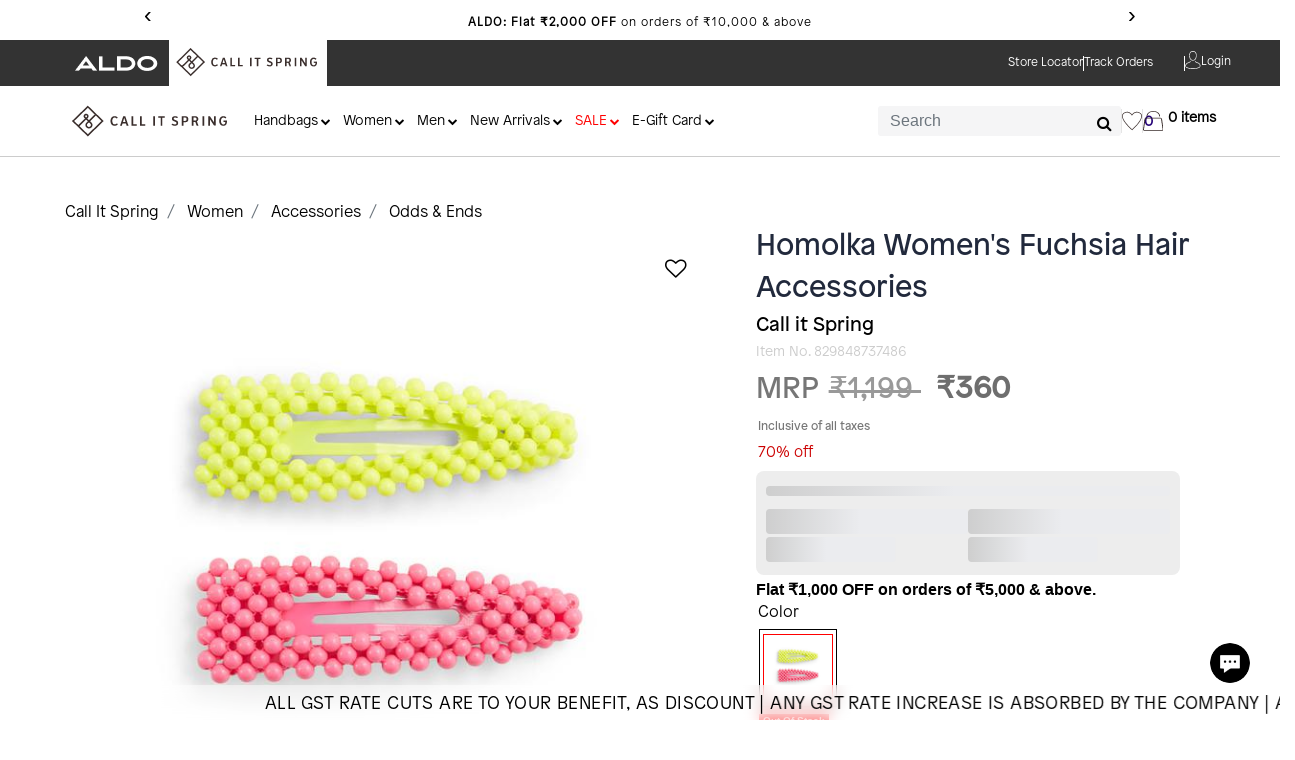

--- FILE ---
content_type: text/html;charset=UTF-8
request_url: https://www.aldoshoes.in/call-it-spring/women/accessories/odds-and-ends/homolka652/HOMOLKA652.html
body_size: 43202
content:
<!DOCTYPE html>
<html lang="">
<head>
<!--[if gt IE 9]><!-->
<script>//common/scripts.isml</script>
<script defer type="text/javascript" src="/on/demandware.static/Sites-aldo-shoes-Site/-/default/v1768551503059/js/main.js"></script>
<script defer type="text/javascript" src="/on/demandware.static/Sites-aldo-shoes-Site/-/default/v1768551503059/js/buyNow.js"></script>
<script defer type="text/javascript" src="/on/demandware.static/Sites-aldo-shoes-Site/-/default/v1768551503059/js/return.js"></script>
<script defer type="text/javascript" src="/on/demandware.static/Sites-aldo-shoes-Site/-/default/v1768551503059/js/categoryFilter.js"></script>
<script defer type="text/javascript" src="/on/demandware.static/Sites-aldo-shoes-Site/-/default/v1768551503059/js/common.js"></script>

 <script>
if ('serviceWorker' in navigator) {
	window.addEventListener('load', function () {
navigator.serviceWorker.register('/on/demandware.static/Sites-aldo-shoes-Site/-/default/js/serviceWorker.js', {
  scope: '/on/demandware.static/Sites-aldo-shoes-Site/-/default/js/'
}).then(function (registration) {
		console.log('ServiceWorker registered with scope:', registration.scope);
    }).catch(function (error) {
		console.error('ServiceWorker registration failed:', error);
    });
  });
}
</script>







<script type="text/javascript" id="kap-snippet" defer data-supportkey="eacba5fc9abbfd566bc7d148dd77ee987c1710117232155295"
	chat-for="TICKET" src="https://selfserveapp.kapturecrm.com/js/init_chat.js " server-host="ms-noauth"
	chat-type="NR"></script>


	<script defer type="text/javascript" src="/on/demandware.static/Sites-aldo-shoes-Site/-/default/v1768551503059/js/productDetail.js" 
        >
    </script>

	<script defer type="text/javascript" src="/on/demandware.static/Sites-aldo-shoes-Site/-/default/v1768551503059/js/carousel.js" 
        >
    </script>

	<script defer type="text/javascript" src="https://cdn.razorpay.com/widgets/affordability/affordability.js" 
        >
    </script>

	<script defer type="text/javascript" src="/on/demandware.static/Sites-aldo-shoes-Site/-/default/v1768551503059/js/newsLetterPopUp.js" 
        >
    </script>

	<script defer type="text/javascript" src="/on/demandware.static/Sites-aldo-shoes-Site/-/default/v1768551503059/js/topScroll.js" 
        >
    </script>

	<script defer type="text/javascript" src="/on/demandware.static/Sites-aldo-shoes-Site/-/default/v1768551503059/js/cartCommon.js " 
        >
    </script>

<!--<![endif]-->
<meta charset=UTF-8>

<meta http-equiv="x-ua-compatible" content="ie=edge">


<meta name="viewport" content="width=device-width, initial-scale=1, maximum-scale=1, user-scalable=0">



  <title>Homolka Women&#x27;s Fuchsia Hair Accessories | Aldo Shoes</title>


<meta name="description" content="Discover the new Homolka Women's Fuchsia Hair Accessories. Exclusively available online at | Aldo Soes. Get Up to 50% Off on a huge collection. Only INR 1199.00"/>
<meta name="keywords" content="CIS"/>



    
        <meta property="og:title" content="HOMOLKA652">
    

    
        <meta name="robots" content="index,follow">
    

    
        <meta property="og:description" content="Discover the new Homolka Women&#39;s Fuchsia Hair Accessories. Exclusively available online at | Aldo Soes. Get Up to 50% Off on a huge collection. Only INR 1199.00">
    


<link rel="icon" type="image/png" href="/on/demandware.static/Sites-aldo-shoes-Site/-/default/dw719d32f3/images/favicons/favicon-g.png" sizes="196x196" />
 <link rel="icon" type="image/png" href="/on/demandware.static/Sites-aldo-shoes-Site/-/default/dw719d32f3/images/favicons/favicon-g.png" sizes="96x96" />
<link rel="icon" type="image/png" href="/on/demandware.static/Sites-aldo-shoes-Site/-/default/dw719d32f3/images/favicons/favicon-g.png" sizes="32x32" />
<link rel="icon" type="image/png" href="/on/demandware.static/Sites-aldo-shoes-Site/-/default/dw719d32f3/images/favicons/favicon-g.png" sizes="16x16" />
<link rel="icon" type="image/png" href="/on/demandware.static/Sites-aldo-shoes-Site/-/default/dw719d32f3/images/favicons/favicon-g.png" sizes="128x128" /> 
<link href="https://cdn.jsdelivr.net/npm/nouislider/distribute/nouislider.min.css" rel="stylesheet">

<link rel="stylesheet" href="/on/demandware.static/Sites-aldo-shoes-Site/-/default/v1768551503059/css/global.css" />
<link rel="stylesheet" href="/on/demandware.static/Sites-aldo-shoes-Site/-/default/v1768551503059/css/slider.css" />

    <link rel="stylesheet" href="/on/demandware.static/Sites-aldo-shoes-Site/-/default/v1768551503059/css/product/detail.css"  />

    <link rel="stylesheet" href="/on/demandware.static/Sites-aldo-shoes-Site/-/default/v1768551503059/css/experience/components/commerceLayouts/carousel.css"  />

    <link rel="stylesheet" href="/on/demandware.static/Sites-aldo-shoes-Site/-/default/v1768551503059/css/global.css"  />



    <link rel="canonical" href="https://www.aldoshoes.in/call-it-spring/women/accessories/odds-and-ends/homolka652/829848737486.html"/>


<link rel="preconnect" href="https://cdn.moengage.com/" crossorigin />
<link rel="dns-prefetch" href="https://cdn.moengage.com/" />
<link rel="preconnect" href="https://sdk-03.moengage.com/" crossorigin />
<link rel="dns-prefetch" href="https://sdk-03.moengage.com/" />
<script src="https://cdn.moengage.com/release/dc_3/versions/2/moe_webSdk_webp.min.latest.js?app_id=PFKBVWBEIED036S2TRU9JHJD"></script>




    
    

    
    <script>    
        window.dataLayer = window.dataLayer || [];
         var gtmCustomerNumber =   "NA";
         sessionStorage.setItem("gtm_Customer_Number" , gtmCustomerNumber);
         var gtm_login_verify = "nonlogged_in";
         sessionStorage.setItem("user_loggedin" , gtm_login_verify);
         var user_type = "null";
         sessionStorage.setItem("user_type" , user_type);
         var customer_type = "existing_customer";
         sessionStorage.setItem("customer_type" , customer_type);
          var subscribe_status = "non-subscribed";
         sessionStorage.setItem("subscribe_status" , subscribe_status);
         var ga_cookiesValue = "null";
         sessionStorage.setItem("ga_cookiesValue" , ga_cookiesValue);
         var bannerName = sessionStorage.getItem('aldo_banner_name');
        var pageDataLayer = {"event":"view_item","userID":"NA","page_type":"PDP_page","user_type":"NA","customer_type":"existing_customer","subscription_status":"non-subscribed","user_status":"nonlogged_in","breadcrum_sequence":"HOME > Call It Spring > Women > Accessories > Odds & Ends","banner_name":null,"stock_status":"in_stock","ecommerce":{"items":[{"item_name":"Homolka Women's Fuchsia Hair Accessories","item_id":"829848737486","item_brand":"Call it Spring","currency":"INR","discount":839,"item_variant":"Pink","item_category":"Women","item_category2":"Accessories","item_category3":"Odds & Ends","item_category4":"Hair Accessories","price":360,"item_list_name":"Accessories","item_list_id":"NA","index":1,"quantity":1}]}}
        pageDataLayer.banner_name = bannerName;
        // let previousOrderNo = window.localStorage.getItem("previousOrderNo");  
        // console.log('previousOrderNo',previousOrderNo);
        // let currentOrderNo = "null";
        // console.log("currentOrderNo",currentOrderNo);
        // console.log(typeof previousOrderNo);
        // console.log(typeof currentOrderNo);

        // if(currentOrderNo == previousOrderNo && previousOrderNo!= "null") {
            // console.log("Repeating")
        // } else {   
            window.dataLayer.push({ ecommerce: null });     
            window.dataLayer.push(pageDataLayer);
            // console.log("Datalayer",window.dataLayer);
            // if(currentOrderNo!="null"){
                // window.localStorage.setItem("previousOrderNo","null");
                // console.log('previousOrderNo',window.localStorage.getItem("previousOrderNo"));
            // }
        // }
    </script>





    <script>
        window.dataLayer = window.dataLayer || [];
    </script>
    
        <script>
            window.dataLayer.push({"ecommerce":{"detail":{"actionField":{"list":"Listing"},"products":[{"name":"Homolka Women's Fuchsia Hair Accessories","id":"829848737486","price":"360","brand":"Call it Spring","category":"Odds & Ends","variant":"Pink"}]}}});
        </script>
    

<input type="hidden" class="js-gtm-site-currencycode" value="INR" />
<input type="hidden" class="gtm-page-type" value="PDP_page">

    


    
    
    
        <!-- Google Tag Manager -->
        <script>(function(w,d,s,l,i){w[l]=w[l]||[];w[l].push({'gtm.start':
        new Date().getTime(),event:'gtm.js'});var f=d.getElementsByTagName(s)[0],
        j=d.createElement(s),dl=l!='dataLayer'?'&l='+l:'';j.async=true;j.src=
        'https://www.googletagmanager.com/gtm.js?id='+i+dl;f.parentNode.insertBefore(j,f);
        })(window,document,'script','dataLayer','GTM-5NDT7WJ');</script>
        <!-- End Google Tag Manager -->

        <script defer src="/on/demandware.static/Sites-aldo-shoes-Site/-/default/v1768551503059/js/gtm.js"></script>
    







<script defer type="text/javascript" src="/on/demandware.static/Sites-aldo-shoes-Site/-/default/v1768551503059/js/clubApparel.js"></script>


<link rel="stylesheet" href="/on/demandware.static/Sites-aldo-shoes-Site/-/default/v1768551503059/css/skin/skin.css" />
<link rel="stylesheet" href="/on/demandware.static/Sites-aldo-shoes-Site/-/default/v1768551503059/css/clubApparel.css" />

<script type="text/javascript">//<!--
/* <![CDATA[ (head-active_data.js) */
var dw = (window.dw || {});
dw.ac = {
    _analytics: null,
    _events: [],
    _category: "",
    _searchData: "",
    _anact: "",
    _anact_nohit_tag: "",
    _analytics_enabled: "true",
    _timeZone: "Asia/Kolkata",
    _capture: function(configs) {
        if (Object.prototype.toString.call(configs) === "[object Array]") {
            configs.forEach(captureObject);
            return;
        }
        dw.ac._events.push(configs);
    },
	capture: function() { 
		dw.ac._capture(arguments);
		// send to CQ as well:
		if (window.CQuotient) {
			window.CQuotient.trackEventsFromAC(arguments);
		}
	},
    EV_PRD_SEARCHHIT: "searchhit",
    EV_PRD_DETAIL: "detail",
    EV_PRD_RECOMMENDATION: "recommendation",
    EV_PRD_SETPRODUCT: "setproduct",
    applyContext: function(context) {
        if (typeof context === "object" && context.hasOwnProperty("category")) {
        	dw.ac._category = context.category;
        }
        if (typeof context === "object" && context.hasOwnProperty("searchData")) {
        	dw.ac._searchData = context.searchData;
        }
    },
    setDWAnalytics: function(analytics) {
        dw.ac._analytics = analytics;
    },
    eventsIsEmpty: function() {
        return 0 == dw.ac._events.length;
    }
};
/* ]]> */
// -->
</script>
<script type="text/javascript">//<!--
/* <![CDATA[ (head-cquotient.js) */
var CQuotient = window.CQuotient = {};
CQuotient.clientId = 'bgsc-aldo-shoes';
CQuotient.realm = 'BGSC';
CQuotient.siteId = 'aldo-shoes';
CQuotient.instanceType = 'prd';
CQuotient.locale = 'default';
CQuotient.fbPixelId = '__UNKNOWN__';
CQuotient.activities = [];
CQuotient.cqcid='';
CQuotient.cquid='';
CQuotient.cqeid='';
CQuotient.cqlid='';
CQuotient.apiHost='api.cquotient.com';
/* Turn this on to test against Staging Einstein */
/* CQuotient.useTest= true; */
CQuotient.useTest = ('true' === 'false');
CQuotient.initFromCookies = function () {
	var ca = document.cookie.split(';');
	for(var i=0;i < ca.length;i++) {
	  var c = ca[i];
	  while (c.charAt(0)==' ') c = c.substring(1,c.length);
	  if (c.indexOf('cqcid=') == 0) {
		CQuotient.cqcid=c.substring('cqcid='.length,c.length);
	  } else if (c.indexOf('cquid=') == 0) {
		  var value = c.substring('cquid='.length,c.length);
		  if (value) {
		  	var split_value = value.split("|", 3);
		  	if (split_value.length > 0) {
			  CQuotient.cquid=split_value[0];
		  	}
		  	if (split_value.length > 1) {
			  CQuotient.cqeid=split_value[1];
		  	}
		  	if (split_value.length > 2) {
			  CQuotient.cqlid=split_value[2];
		  	}
		  }
	  }
	}
}
CQuotient.getCQCookieId = function () {
	if(window.CQuotient.cqcid == '')
		window.CQuotient.initFromCookies();
	return window.CQuotient.cqcid;
};
CQuotient.getCQUserId = function () {
	if(window.CQuotient.cquid == '')
		window.CQuotient.initFromCookies();
	return window.CQuotient.cquid;
};
CQuotient.getCQHashedEmail = function () {
	if(window.CQuotient.cqeid == '')
		window.CQuotient.initFromCookies();
	return window.CQuotient.cqeid;
};
CQuotient.getCQHashedLogin = function () {
	if(window.CQuotient.cqlid == '')
		window.CQuotient.initFromCookies();
	return window.CQuotient.cqlid;
};
CQuotient.trackEventsFromAC = function (/* Object or Array */ events) {
try {
	if (Object.prototype.toString.call(events) === "[object Array]") {
		events.forEach(_trackASingleCQEvent);
	} else {
		CQuotient._trackASingleCQEvent(events);
	}
} catch(err) {}
};
CQuotient._trackASingleCQEvent = function ( /* Object */ event) {
	if (event && event.id) {
		if (event.type === dw.ac.EV_PRD_DETAIL) {
			CQuotient.trackViewProduct( {id:'', alt_id: event.id, type: 'raw_sku'} );
		} // not handling the other dw.ac.* events currently
	}
};
CQuotient.trackViewProduct = function(/* Object */ cqParamData){
	var cq_params = {};
	cq_params.cookieId = CQuotient.getCQCookieId();
	cq_params.userId = CQuotient.getCQUserId();
	cq_params.emailId = CQuotient.getCQHashedEmail();
	cq_params.loginId = CQuotient.getCQHashedLogin();
	cq_params.product = cqParamData.product;
	cq_params.realm = cqParamData.realm;
	cq_params.siteId = cqParamData.siteId;
	cq_params.instanceType = cqParamData.instanceType;
	cq_params.locale = CQuotient.locale;
	
	if(CQuotient.sendActivity) {
		CQuotient.sendActivity(CQuotient.clientId, 'viewProduct', cq_params);
	} else {
		CQuotient.activities.push({activityType: 'viewProduct', parameters: cq_params});
	}
};
/* ]]> */
// -->
</script>


    
        <script type="application/ld+json">
            {"@context":"http://schema.org/","@type":"Product","name":"Homolka Women's Fuchsia Hair Accessories","description":"Homolka652-Pink-Hair Accessories","mpn":"829848737486","sku":"829848737486","brand":{"@type":"Thing","name":"Call it Spring"},"image":["https://www.aldoshoes.in/on/demandware.static/-/Sites-aldo_master_catalog/default/dwc5b2396c/large/gopj0ol9yet1z9o_AABBHLALxWHmq3ZOfQ8DiJ6Ja_homolka-652_1.jpg"],"offers":{"url":{},"@type":"Offer","priceCurrency":"INR","price":"360.00","availability":"http://schema.org/OutOfStock"}}
        </script>
    



</head>
<body class="body-custom " >





    

    
        <!-- Google Tag Manager (noscript) -->
        <noscript><iframe src="https://www.googletagmanager.com/ns.html?id=GTM-5NDT7WJ"
        height="0" width="0" style="display:none;visibility:hidden"></iframe></noscript>
        <!-- End Google Tag Manager (noscript) -->
    



<!-- Main container with query string -->
<div class="page info-data-main-page" data-action="Product-Show" data-querystring="pid=HOMOLKA652">
<style>

    .top-header-div {
        padding: 0 !important;
        width: 90% !important;
        height: 100%;
    }

    .second-header-aldo-logo {
        padding: 0 !important;
        width: 90% !important;
        /* width: 100% !important; */
    }

    .aldoLogo {
        width: 132px;
        height: 24px;
    }

    .top_banner {
        background-color: #333333;
        height: 46px;
        overflow: initial;
    }



    .track-order-header-text {
        font-size: 12px;
        font-weight: 500;
        font-family: 'Patron-Light' !important;
    }

    .account_div {
        display: flex;
        flex-direction: row;
        align-items: center;
        gap: 0.5rem;

    }

    /* .account_Logo {
        width: 25%;
    } */

    .heart_ParentDiv {
        /* 		position:absolute;
		left: 1086px; */
        margin-top: 20px;
    }

    .heartIcon {
        width: 20px;
        height: 20px;
        color: #3A2E2C;
    }

    .v_line_heart {
        width: 1px;
        height: 24px;
        background-color: rgba(0, 0, 0, 0.1);
    }

    .vertical-Line-header {
        width: 1px;
        background-color: #ffffff;
        height: 15px;
    }

    .atomText {
        margin-right: 7.5em !important;
    }

    .aldo-head-second-strip {
        margin-left: 0;
        margin-right: 0;
    }

    .aldo-head0ss-sub {
        display: flex;
        align-items: center;
        justify-content: space-between;
        padding: 0;
    }

    .logo-categories {
        display: flex;
        align-items: center;
        gap: 15px;
    }

    .header-second-strip {
        display: flex;
        align-items: center;
        height: 100%;
        gap: 20px;
    }

    .search-main-header {
        margin-top: 0 !important;
    }

    .heart_ParentDiv,
    .minicart-custom-ph {
        margin: 0 !important;
    }

    .top-header-div-sub {
        align-items: center;
        height: 100%;
    }

    .track-order-header-page-mainDiv {
        gap: 20px;
        align-items: center;
        height: 100%;
        flex-wrap: nowrap;
    }

    .login-header-aldo {
        height: 100%;
        display: flex;
        align-items: center;
    }

    .mega-menu-homePageAldo {
        margin-top: 4px;
    }

    .club-apparel-div {
        display: none;
    }

    .hamburger-mobile {
        display: none;
    }

    .logo-section-main-div {
        display: flex;

    }

    .logo-and-get-free-shipping-div {
        display: flex;
    }

    .logo-section-main-div-mobile {
        display: none;
    }
    .logo-section-main-div-ipad{
            display:none;
        }
    .main-search-homePage1{
            display: none;
        }

    @media (max-width:768px) {
        .logo-section-main-div {
            display: none;
        }
        .v_line_heart{
            display: none;
        }
        .wishlist-header-div{
            padding-right: 10px;
            padding-top: 2px;
        }
.main-search-homePage1{
            display: none;
            width: 95%;
            margin-left: auto;
            margin-right: auto;
        }
        .logo-section-main-div-mobile {
            display: flex;
            height:50px;
        }

        .top_banner-md {
            background-color: #333333;
            height: auto;
        }

        .top-header-div-md {
            width: 100% !important;
            height: auto;
        }

        .club-apparel-div-md {

            /* height: 31px; */
            background-color: #F0F0ED;
            width: 100%;
            display: flex;
            align-items: center;
            justify-content: center;

        }

        .club-apparel-div-text {
            color: #3300AD;
            font-size: 10px;
            font-weight: 400;
            font-family: 'Patron-light';
        }

        .club-app-mobile-md {
            width: 77.65px;
            /* height: 20px; */
        }

        .hamburger-mobile {
            display: block;
            margin-right: 5px;
        }

        .v_line_heart-md {
            display: none;
        }

        .top-header-div-sub {
            height: auto !important;
        }

        .atomText {
            display: none;
        }

        .mobile-first-image-aldo {
            width: 100%;
            height: -webkit-fill-available;
       }

        .mobile-first-image-cis {
            width: 100%;
            height: 50px;
        }

        .top-header-div {
            height: auto;
        }

        .heart_ParentDiv {
            padding-right: 1rem !important;
        }

        .header-second-strip {
            gap: 0;
        }
        .logo-section-main-div-ipad{
            display:none;
        }
        .second-header-aldo-logo {
        /* padding: 0 !important; */
        width: 100% !important;
        /* width: 100% !important; */
    }


    }
    @media only screen and (min-width: 768px) and (max-width: 992px) {
        .logo-section-main-div-mobile{
            display:none;
        }
         .logo-section-main-div-ipad {
            display: flex;
            height: 50px;
        }
        /* .second-header-aldo-logo{
            width:95%;
        } */
        .second-header-aldo-logo-ipad{
            width:95% !important;
        }
        .menuText-ipad-design{
            display: none;
        }
        .search-main-header{
            margin-right: 8px !important;
        }
        .main-search-homePage1{
            width: 92% !important;
            margin-left: auto;
            margin-right: auto;
        }
    }

    @media (min-width: 769px) {
        .common_quantity_btn {
            padding: 0px 7px !important;
        }
    }

</style>
<header>
    <div class="promotion-strip">
        <div class="promotion-middle">
            
    
    <div class="content-asset"><!-- dwMarker="content" dwContentID="033a2578f1b8569679f68b100b" -->
        <style>

.info-data-main-page {
    position: sticky;
    top: 0;
    z-index: 1030;
}
    .promotion-strip {
    display: flex;
    height: auto;
    width: 100%;
    /* background:#f4dbb3; */
    background: #fff;;
  }
  .promotion-middle {
      width: 80%;
      height: 100%;
      margin: 0 auto;
      font-weight: normal;
  }
  .promotion-middle p {
    font-family: "Patron-Light";
    font-style: normal;
    font-size: 12px;
    line-height: 21px;
    color: #000000 !important;
    padding: 0px;
    margin: 2px 5px 2px 5px !important;
    font-weight: 400;
        display: contents;
}
  .ticker-container {
    width: 100%;
    margin: 10px 0px;
    position: relative;
    overflow: hidden;
    padding: 10px 40px;
    box-sizing: border-box;
    display: flex;
    justify-content: center;
  }
  .ticker-content {
    position: relative;
    width: 300px;
    display: flex;
    align-items: center;
    justify-content: center;
  }
  .ticker-item {
    position: fixed;
    width: 70%;
    opacity: 0;
    transform: translateX(100%);
    transition: transform 0.5s ease, opacity 0.5s ease;
    text-align: center;
    font-weight: bold;
    white-space: nowrap;
    text-align: center;
    align-items: center;
top:0;
  }
  .ticker-item.active {
    opacity: 1;
    transform: translateX(0);
    z-index: 2;
    display: flex;
    justify-content: center;
  }
  .ticker-item.slide-out-left {
    transform: translateX(-100%);
    opacity: 0;
    z-index: 1;
  }
  .ticker-arrow {
    position: absolute;
    top: 50%;
    transform: translateY(-50%);
    border-radius: 50%;
    width: 30px;
    height: 30px;
    text-align: center;
    line-height: 20px;
    font-size: 23px;
    cursor: pointer;
    user-select: none;
    color: rgb(0, 0, 0);
  }
  .ticker-arrow.left {
    left: 5px;
  }
  .ticker-arrow.right {
    right: 5px;
    direction: ltr;
  }
.ticker-link {
    text-decoration: none;
    display: flex;
    font-size: 12px;
    font-family: "Patron-Light";
    letter-spacing: 1px;
    font-weight: 600;
    position: relative;
    width: auto;
    justify-content: center;
    height: 45px;
    align-items: center;
    color: rgb(0, 0, 0) !important;
}
.tc_replay a {
    font-size: 12px;
    font-family: "Patron-Light";
    display: flex;
    color: #1e1e1e;
}
  .ticker-link:hover{
    color: rgb(0, 0, 0);
    text-decoration: unset;
  }
  .ticker-link span{
    font-size: 13px;
    font-family: "Patron-Light";
    font-weight: 600;
    margin-left: 3px;
    text-decoration: underline;
    /* border-bottom: 1px solid white; */
  }
   .ticker-link span:hover{
    /* border-bottom: none; */
    text-decoration: none;
  }
  @media (max-width: 768px)  { 
    .ticker-link {
        display: inline-grid;
        width: auto;
    }
    .ticker-arrow.left {
        left: -10px;
    }
    .ticker-arrow.right {
        right: -10px;
    }
    .promotion-middle p {
        font-size: 10px;
    }
    .ticker-item {
      width: auto;
    }
  }
.header-timer-section {
    position: relative;
    top: 0;
        left: 10px;
    z-index: 10;
    display: flex;
    align-items: center;
    justify-content: center;
    gap: 9px;
    font-family: "Patron-Light";
    border-left: 2px solid black;
}
 
.header-offer-status {
    font-size: 12px;
    font-weight: 700;
    letter-spacing: 1px;
    text-transform: capitalize;
    opacity: 0.9;
    margin-bottom: 0;
    padding-left: 10px;
}
 
.header-countdown-container {
  display: flex;
  align-items: center;
  justify-content: center;
  gap: 6px; 
}
 
.header-time-unit {
  display: flex;
  flex-direction: column;
  align-items: center;
  min-width: 24px;
}
 
.header-time-number {
  font-size: 14px;  
  font-weight: 700;
  margin-bottom: 1px;
  min-width: 20px;
}
 
.header-time-label {
  font-size: 8px;  
  text-transform: uppercase;
  letter-spacing: 0.5px;
  opacity: 0.8;
  font-weight: 500;
}
 
.header-separator {
    font-size: 14px;
    font-weight: bold;
    margin: 0 3px;
    opacity: 0.7;
    position: relative;
    top: -6px;
}
.header-shipping-message {
  font-size: 12px;
  font-weight: normal;
  color: inherit;
  margin: 0;
  text-align: center;
}
 
@media (max-width: 768px) {
  .header-ticker-container {
    padding: 10px 15px;
    flex-direction: row;
    left: 0;
    gap: 8px;
  }
 
    .header-timer-section {
        flex-direction: row;
        gap: 6px;
        left: 0px;
        transform: scale(0.7);
        padding: 4px 0px;
        border: none;
    }
 
  .header-offer-status {
    font-size: 12px;
  }
 
  .header-time-number {
    font-size: 14px;
    padding: 1px 3px;
    min-width: 18px;
  }
 
  .header-time-label {
    font-size: 7px;
  }
 
  .header-separator {
    font-size: 12px;
  }
 
  .header-shipping-message {
    font-size: 11px;
  }
  .ticker-link span {
    font-size: 12px;
    display: inline-grid;
}
.ticker-container {
    margin: 16px 0px;
}
.promotion-middle p {
    display: block;
}
.promotion-middle {
    width: 85%;
}
}
</style>
<div class="ticker-container" id="ticker">
  <div class="ticker-arrow left" id="prev">&#8249;</div>
  <div class="ticker-content" id="tickerContent">
    <!--<div class="ticker-item active">
            <a class="ticker-link">
                Buy 2 & Get Additional 10% Off on Everything!
                <div class="banner_count d-none" data-starttime="2025-09-25T05:00:00"
                    data-endtime="2025-09-26T21:00:00">
                    <div class="header-timer-section">
                        <div class="header-offer-status" id="promo-timer-status">Collection Preview Ends in</div>
                        <div class="header-countdown-container">
                            <div class="header-time-unit">
                                <div class="header-time-number" id="promo-hours">00</div>
                                <div class="header-time-label">Hours</div>
                            </div>
                            <div class="header-separator">:</div>
                            <div class="header-time-unit">
                                <div class="header-time-number" id="promo-minutes">00</div>
                                <div class="header-time-label">Mins</div>
                            </div>
                            <div class="header-separator">:</div>
                            <div class="header-time-unit">
                                <div class="header-time-number" id="promo-seconds">00</div>
                                <div class="header-time-label">Secs</div>
                            </div>
                        </div>
                    </div>
                </div>
            </a>
        </div>-->
 <div class="ticker-item active">
      <div class="ticker-link">
        Call It Spring: Flat ₹1,000 OFF <p>on orders of ₹5,000 & above</p>
      </div>
    </div>
 <div class="ticker-item">
      <div class="ticker-link">
         ALDO: Flat ₹2,000 OFF <p>on orders of ₹10,000 & above</p>
      </div>
    </div>
    <div class="ticker-item ">
      <div class="ticker-link">
        Use code NORETURN <p>to get additional 5% off on cart.<span class="tc_replay">
            <a href="https://www.aldoshoes.in/no-return-coupon-termsandconditions/noReturnTermConditions.html">T&C Apply</a>
          </span></p>
      </div>
    </div>

    
    <div class="ticker-item ">
      <div class="ticker-link">
         <p><span class="tc_replay">
            <a href="https://www.aldoshoes.in/women/handbags/crossbody-and-shoulder-bags/">Shop best of Shoulder bags & Crossbodies</a>
          </span></p>
      </div>
    </div>


    <div class="ticker-item ">
      <div class="ticker-link">
         <p><span class="tc_replay">
            <a href="https://www.aldoshoes.in/women/handbags/totes-and-satchel/">Shop best of Totes & Satchels</a>
          </span></p>
      </div>
    </div>
    <div class="ticker-item ">
      <div class="ticker-link">
         <p><span class="tc_replay">
            <a href="https://www.aldoshoes.in/women/women-footwear/sneaker/">Shop best of ALDO Sneaker</a>
          </span></p>
      </div>
    </div>



    <!--
 <div class="ticker-item ">
      <div class="ticker-link" style="font-weight:normal">
        <p> <span class="tc_replay"><a href="https://www.aldoshoes.in/women/handbags/">All Handbags at Flat
              50% off.</a></span></p>
      </div>
    </div>
    <div class="ticker-item">
      <div class="ticker-link" style="font-weight:normal">
        <p> <span class="tc_replay"><a href="https://www.aldoshoes.in/men/men-footwear/">All Men Footwear at
              Flat 50% off.</a></span></p>
      </div>
    </div>
    <div class="ticker-item">
      <div class="ticker-link" style="font-weight:normal">
        <p> <span class="tc_replay"><a href="https://www.aldoshoes.in/women/women-footwear/">All Women
              Footwear at Flat 50% off.</a></span></p>
      </div>
    </div> 
<div class="ticker-item">
            <a class="ticker-link">
                Get Ready for One of the Biggest Sales of the Year</p>
            </a>
        </div> -->
  </div>
  <div class="ticker-arrow right" id="next">&#8250;</div>
</div>
</div>
<script>
(function() {
  const tickerContainer = document.getElementById("ticker");
  if (!tickerContainer) return;
  const items = tickerContainer.querySelectorAll(".ticker-item");
  let currentIndex = 0;
  let interval;
  function showSlide(nextIndex) {
    if (nextIndex === currentIndex) return;
    const current = items[currentIndex];
    const next = items[nextIndex];
    current.classList.remove("active");
    current.classList.add("slide-out-left");
    next.classList.add("active");
    next.classList.remove("slide-out-left");
    setTimeout(() => current.classList.remove("slide-out-left"), 300);
    currentIndex = nextIndex;
  }
  function nextSlide() {
    showSlide((currentIndex + 1) % items.length);
  }
  function prevSlide() {
    showSlide((currentIndex - 1 + items.length) % items.length);
  }
  function startAutoSlide() {
    interval = setInterval(nextSlide, 8000);
  }
  function stopAutoSlide() {
    clearInterval(interval);
  }
  const prevArrow = tickerContainer.querySelector("#prev");
  const nextArrow = tickerContainer.querySelector("#next");
  prevArrow?.addEventListener("click", () => {
    stopAutoSlide();
    prevSlide();
    startAutoSlide();
  });
  nextArrow?.addEventListener("click", () => {
    stopAutoSlide();
    nextSlide();
    startAutoSlide();
  });
  tickerContainer.addEventListener("mouseenter", stopAutoSlide);
  tickerContainer.addEventListener("mouseleave", startAutoSlide);
  startAutoSlide();
})();
</script>
<script>
(function(){
  var banner = document.querySelector(".banner_count");
  var startTime = new Date(banner.dataset.starttime).getTime();
  var endTime = new Date(banner.dataset.endtime).getTime();
  function updateCountdown() {
    var nowTime = new Date().getTime();
    var hoursEl = document.getElementById("promo-hours");
    var minutesEl = document.getElementById("promo-minutes");
    var secondsEl = document.getElementById("promo-seconds");
    var distance;
    if (nowTime < startTime) {
      // Before event starts → countdown to start time
      distance = startTime - nowTime;
    } else if (nowTime >= startTime && nowTime < endTime) {
      // During event → countdown to end time
      distance = endTime - nowTime;
    } else {
      // After event → freeze timer at 00:00:00
      hoursEl.innerText = "00";
      minutesEl.innerText = "00";
      secondsEl.innerText = "00";
      return;
    }
    if (distance <= 0) {
      hoursEl.innerText = "00";
      minutesEl.innerText = "00";
      secondsEl.innerText = "00";
      return;
    }
    var hours = Math.floor(distance / (1000 * 60 * 60));
    var minutes = Math.floor((distance % (1000 * 60 * 60)) / (1000 * 60));
    var seconds = Math.floor((distance % (1000 * 60)) / 1000);
    hoursEl.innerText = ("0" + hours).slice(-2);
    minutesEl.innerText = ("0" + minutes).slice(-2);
    secondsEl.innerText = ("0" + seconds).slice(-2);
  }
  // Run once immediately
  updateCountdown();
  // Keep updating every second
  setInterval(updateCountdown, 1000);
})();
</script>
    </div> <!-- End content-asset -->


        </div>
    </div>
    <a href="#maincontent" class="skip" aria-label="Skip to main content">Skip to main content</a>
<a href="#footercontent" class="skip" aria-label="Skip to footer content">Skip to footer content</a>
    <!--Logo-->
    <div class="header-banner slide-up top_banner top_banner-md">
    <div class="container-fluid top-header-div top-header-div-md">
        <div class="d-flex justify-content-between top-header-div-sub">
            <div class="logo-and-get-free-shipping-div">
                <div class="logo-section-main-div">
                    <a href="/" class="gtm-logo-click" data-gtm-logo-click-onclick='{"event":"logo_click", "position": "top_navigation" ,"logo_name":"aldo"}'>
                        
                            
                            <img alt="aldo" src="/on/demandware.static/Sites-aldo-shoes-Site/-/default/dwe57e8b61/images/aldo_white_text_desktop.png" title="" />
                        
                    </a> ​
                    ​<a href="/call-it-spring-page" class="gtm-logo-click" data-gtm-logo-click-onclick='{ "event":"logo_click", "position": "top_navigation" ,"logo_name":"call_it_spring"}'>
                        
                            
                            ​<img alt="CIS" src="/on/demandware.static/Sites-aldo-shoes-Site/-/default/dwfc55695b/images/cis_black_text_desktop.png" title="" />
                        
                    </a>
                </div>
                
                <div class="logo-section-main-div-mobile">

                    <a href="/"   class="gtm-logo-click" data-gtm-logo-click-onclick='{"event":"logo_click", "position": "top_navigation" ,"logo_name":"aldo"}'>
                        
                            <img class="mobile-first-image-aldo" alt="aldo"
                                src="/on/demandware.static/Sites-aldo-shoes-Site/-/default/dw2911c74b/images/aldo-white-text-mobile.png" title="" />
                        
                    </a> ​
                    ​<a href="/call-it-spring-page" class="gtm-logo-click"  data-gtm-logo-click-onclick='{ "event":"logo_click", "position": "top_navigation" ,"logo_name":"call_it_spring"}'>
                        

                            ​<img class="mobile-first-image-cis" alt="CIS"
                                src="/on/demandware.static/Sites-aldo-shoes-Site/-/default/dw8c4af081/images/cis-black-text-mobile.png" title="" />
                         ​
                    </a>

                </div>
                
                
                <div class="logo-section-main-div-ipad">

                    <a href="/" class="gtm-logo-click" data-gtm-logo-click-onclick='{"event":"logo_click", "position": "top_navigation" ,"logo_name":"aldo"}'>
                        
                            <img class="mobile-first-image-aldo" alt="aldo"
                                src="/on/demandware.static/Sites-aldo-shoes-Site/-/default/dw7eff254f/images/aldo_white_text_ipad.png" title="" />
                        
                    </a> ​
                    ​<a href="/call-it-spring-page" class="gtm-logo-click"  data-gtm-logo-click-onclick='{ "event":"logo_click", "position": "top_navigation" ,"logo_name":"call_it_spring"}'>
                        

                            ​<img class="mobile-first-image-cis" alt="CIS"
                                src="/on/demandware.static/Sites-aldo-shoes-Site/-/default/dw9438c544/images/cis_black_text_ipad.png" title="" />
                         ​
                    </a>

                </div>
                
                

            </div>
            <div class="content atomText">
                

            </div>
            <div class="hidden-md-down row track-order-header-page-mainDiv">
                <div class="justify-content-center align-items-center track-order-header-text">
                    
    
    <div class="content-asset"><!-- dwMarker="content" dwContentID="47ff32b19f150e2e8b502d128d" -->
        <style>
.track-order-li {
 list-style: none;
height: 100%;
    display: flex;
    align-items: center;
}
.track-order:hover{
color: #ffffff;
text-decoration: underline;
}
.track-order-content-asset{
  width:11rem;
  display:flex;
  gap:14px;
}
.storeLocatorVerticalLine{
width: 1px;
        background-color: #ffffff;
        height: 15px;
}
</style>
<div class="track-order-content-asset">
<li class="track-order-li"><a href="https://www.aldoshoes.in/store-locator/aldo-store-locator.html" title="Go to Store Locator" style="color: #FFFFFF;" data-gtm-header-click-onclick='{"event":"header_click", "element_title": "Store Locator"}'><span  class="track-order">Store Locator</span></a></li>
<span class="storeLocatorVerticalLine"></span>
<li class="track-order-li"><a  href="https://www.aldoshoes.in/order-status" title="Go to Track Orders" style="color: #FFFFFF;" data-gtm-header-click-onclick='{"event":"header_click", "element_title": "Track Orders"}'><span  class="track-order">Track Orders</span></a></li>
</div>
    </div> <!-- End content-asset -->


                </div>
                <span class="vertical_Line vertical-Line-header"></span>
                <div class="justify-content-center align-items-center login-header-aldo">
                    <style>

.account_div{
		display:flex;
		flex-direction:row;
		align-items:center;
		gap:0.5rem;
        margin-bottom: 7px;
	}
	.account_Logo{
		    /* width: 100%; */
            height: 18px;
	}
	.my_ac{
		font-size: 12px !important;
        font-weight: 500 !important;
        font-family: 'Patron-Light' !important;
        color: #FFFFFF;
		
	}
.navs-items-customs {
    height: 100%;
}
	 .popovers-bottoms-customs{
    	z-index: -1;
        padding: 0;
	}
	.logo_firstname {
		display: flex;
    flex-direction: row;
    align-items: center;
    gap: 6px;
    height: 100%;
    position: relative;
	}
    .logo_firstname:hover .popovers-bottoms-customs {
        opacity: 1;
        height: auto;
        min-height: 50px;
        z-index: 1500;
        transition: all 1s ease;
    }
    .login-btn-status{
        color:#ffffff;
    }
    .logged-in-name-main {
        padding: 0 !important;
    }
    .logged-in-name-main:hover {
        color: #ffffff;
    }
    .popovers-bottoms-customs {
        opacity: 0;
        height: 0;
    position: absolute;
    top: 45px;
    left: -20px;
    max-width: initial;
    width: 109px;
    padding: 15px;
    }
    .li-my-ccount-logged {
        text-align: center;
        width: 100%;
    }
    .username-aldo{
        font-size:13px;
        font-weight: 500;
        line-height: 2.5;
    }
</style>

    <div class="user hidden-md-down account_div">
    <img class="account_Logo" src="/on/demandware.static/Sites-aldo-shoes-Site/-/default/dwe2e1cf08/images/user_icons.svg" alt="user"/>
        <a href="https://www.aldoshoes.in/login?rurl=6" role="button" aria-label="Login to your account" data-gtm-login-onclick='{"event":"login_click"}'>
            
             
            
            <span class="user-message my_ac">Login</span>
            
        </a>
    </div>




                    

                </div>
            </div>
        </div>

    </div>

</div>


<nav role="navigation" style="height:fit-content;background:#fff;border-bottom: 0.063em solid #ccc;" id="navbar_top">
    <div class="header container-fluid second-header-aldo-logo second-header-aldo-logo-ipad">
        <div class="row aldo-head-second-strip">
            <div class="col-12 aldo-head0ss-sub" style="display:flex;align-items:center">
                <div class="pull-left hamburger-mobile">
                    <div class="hidden-md-down mobile-menu">
                        <style>

.account_div{
		display:flex;
		flex-direction:row;
		align-items:center;
		gap:0.5rem;
        margin-bottom: 7px;
	}
	.account_Logo{
		    /* width: 100%; */
            height: 18px;
	}
	.my_ac{
		font-size: 12px !important;
        font-weight: 500 !important;
        font-family: 'Patron-Light' !important;
        color: #FFFFFF;
		
	}
.navs-items-customs {
    height: 100%;
}
	 .popovers-bottoms-customs{
    	z-index: -1;
        padding: 0;
	}
	.logo_firstname {
		display: flex;
    flex-direction: row;
    align-items: center;
    gap: 6px;
    height: 100%;
    position: relative;
	}
    .logo_firstname:hover .popovers-bottoms-customs {
        opacity: 1;
        height: auto;
        min-height: 50px;
        z-index: 1500;
        transition: all 1s ease;
    }
    .login-btn-status{
        color:#ffffff;
    }
    .logged-in-name-main {
        padding: 0 !important;
    }
    .logged-in-name-main:hover {
        color: #ffffff;
    }
    .popovers-bottoms-customs {
        opacity: 0;
        height: 0;
    position: absolute;
    top: 45px;
    left: -20px;
    max-width: initial;
    width: 109px;
    padding: 15px;
    }
    .li-my-ccount-logged {
        text-align: center;
        width: 100%;
    }
    .username-aldo{
        font-size:13px;
        font-weight: 500;
        line-height: 2.5;
    }
</style>

    <div class="user hidden-md-down account_div">
    <img class="account_Logo" src="/on/demandware.static/Sites-aldo-shoes-Site/-/default/dwe2e1cf08/images/user_icons.svg" alt="user"/>
        <a href="https://www.aldoshoes.in/login?rurl=6" role="button" aria-label="Login to your account" data-gtm-login-onclick='{"event":"login_click"}'>
            
             
            
            <span class="user-message my_ac">Login</span>
            
        </a>
    </div>




                        

                    </div>
                    <button class="navbar-toggler custom-navbar-toggler d-md-none " type="button" aria-controls="sg-navbar-collapse"
                        aria-expanded="false" aria-label="Toggle navigation" data-gtm-hamburger-icon-onclick='{"event":"hamburger_icon_click", "position": "header"}'>
                        &#9776; <span class="hidden-xs-down menuText-ipad-design">Menu</span>
                    </button>
                </div>
                <div class="d-md-none search-bar-icon-mobile">
                    <img class="" src="/on/demandware.static/Sites-aldo-shoes-Site/-/default/dwa160a86b/images/search-icon.svg"
                        alt="CIS" data-target="#AldoSearchModel"
                        data-toggle="modal" />
                </div>
                <div class="search-mobile d-sm-none d-none">
                    <div class="site-search main-search-homePage">
    <form role="search" class="mb-0"
          action="/search"
          method="get"
          name="simpleSearch">
        <input class="form-control search-field input-field-search-btn sugg-searchcustomborder" 
               id="gtm-input-field-search-btn"
               oninput="this.value = this.value.replace(/[^A-Za-z0-9 ]/g, '')"
               type="text"
               name="q"
               value=""
               placeholder="Search "
               role="combobox"
               aria-describedby="search-assistive-text"
               aria-haspopup="listbox"
               aria-owns="search-results"
               aria-expanded="false"
               aria-autocomplete="list"
               aria-activedescendant=""
               aria-controls="search-results"
               aria-label="Enter Keyword or Item No."
               autocomplete="off"  />
        <button type="reset" name="reset-button" class="fa fa-times reset-button d-none" aria-label="Clear search keywords"></button>
        <button type="submit" name="search-button" class="fa fa-search gtm-fa-search"  aria-label="Submit search keywords" data-gtm-top-navigation-onclick='{"event":"top_navigation_click", "section": "top_navigation" ,"element_title":"search_initiate"}'></button>
        <div class="suggestions-wrapper" data-url="/on/demandware.store/Sites-aldo-shoes-Site/default/SearchServices-GetSuggestions?q="></div>
        <input type="hidden" value="default" name="lang">
    </form>
</div>

<style>
.main-search-homePage{
  width: 100% !important;
  height: fit-content !important;
}
.input-field-search-btn{
    border: none !important;
    background-color: rgb(245,245,246) !important;
}
@media(max-width: 768px){
  /* .main-search-homePage{
    display: none;
  } */

  .input-field-search-btn{
    padding: 0.375rem 1.75rem;
    background-color: transparent !important;
  }
}
</style>

                </div>
                 <div class="logo-categories">
                    <div>
                        
                            <a class="logo-home gtm-logo-click" href="/call-it-spring-page"
                                title="" data-gtm-logo-click-onclick='{"event":"logo_click", "position": "header" ,"logo_name":"call_it_spring"}'>
                                <img class="hidden-md-down " src="/on/demandware.static/Sites-aldo-shoes-Site/-/default/dw67fb1575/images/cis_logo.svg"
                                    alt="CIS" />
                                <img class="d-lg-none" src="/on/demandware.static/Sites-aldo-shoes-Site/-/default/dw67fb1575/images/cis_logo.svg"
                                    alt="CIS" />
                            </a>
                        
                    </div>

                    <div class="main-menu navbar-toggleable-sm menu-toggleable-left multilevel-dropdown d-none d-md-block mega-menu-homePageAldo background-vis"
                        id="sg-navbar-collapse" style="width: fit-content;margin-left: 1rem;">
                        <div class="desktop">
                            <div class="row">
                                
                                    <style>
    .banner-color,
    .main-menu {
        background-color: white !important;
    }

    /* .dropdown-toggle:after {
        display: none;
    }

    .close {
        display: none;
    } */


    *,
    *:before,
    *:after {
        -webkit-box-sizing: border-box;
        -moz-box-sizing: border-box;
        box-sizing: border-box;
    }

    /* General styling ,adding dropdown image etc  */
    nav ul,
    nav li {
        list-style: none;
        /* padding: 0;
        margin: 0; */
    }

    nav {
        flex: 0 0 100%;
    }

    .menu-item {
        padding: 0 20px 0 20px;
        /* flex: 1; */
        margin: 0;
    }

    nav a {
        display: block;
        text-decoration: none;
    }

    nav a:hover,
    nav a:visited {
        /* text-decoration: none; */
        font-weight: 200;
        /* text-transform: uppercase; */

    }

    .menu-bar {
        /* background: #ffffff; */
        display: flex;
    }

    .menu-link {
        padding: 20px 25px;
        /* background: #ffffff; */
        /* color: white; */
        transition: background 0.2s, color 0.2s;
        position: relative;
        z-index: 1;
    }

    .menu-link[aria-haspopup="true"] {
        /* padding-right: 40px; */
        /* width: 100%; */
        width: fit-content;
    }

    .custom_menu_bar_list_name_block[aria-haspopup="true"]:after {
        content: "\f078" !important;
        position: absolute;
        right: -13px;
        top: 47%;
        transform: translateY(-50%);
        font: normal normal normal 10px/1 FontAwesome;
    }

    .mega-menu-header {
        font-size: 1.2em;
        /* text-transform: uppercase; */
        font-weight: bold;
        color: #136a73;
        font-family: 'Patron' !important;
    }

    .mega-menu {
        background: #ffffff;
        z-index: 10;
    }

    .banner-color,
    .main-menu {
        /* background-color: inherit !important; */
    }

    /* } */

    .custom_menu_bar_block {
        margin: 0;
        left: 0 !important;
        justify-content: space-between;
        max-width: 100%;
        width: 100%;
        padding: 0 10px;
    }





    .custom_menu_bar_list_block {
        margin: 0;
        /* padding: 0; */
        white-space: nowrap;
        width: auto;
    }

    .custom_menu_bar_list_name_block {
        margin: 0 0 3px 0;
        padding: 0;
        /* font-family: 'Patron'; */
        /* position: relative; */
        width: 56px;
        height: 20px;
        font-family: 'Patron-light' !important;
        font-weight: 400;
        font-size: 14px !important;
        line-height: 20px;
        margin-left: -15px;
        /* text-transform: uppercase; */
    }

    .custom_menu_bar_list_name_block:hover {
        /* text-transform: uppercase; */
        /* text-decoration: none; */
        font-family: 'Patron' !important;
        font-weight: 300;

    }

    /* .custom_hide_show_indicator {
        display: none;
    }

    .custom_menu_bar_list_name_block:hover .custom_hide_show_indicator,
    .custom_menu_bar_list_name_block:visited .custom_hide_show_indicator {
        display: block !important;
    } */
</style>

<nav class="navbar navbar-expand-md bg-inverse col-12">
    
    <div class="nav">
        <nav>
            
            <ul class="menu menu-bar custom_menu_bar_block">
                
                    
                        
                            <li class="menu-item custom_menu_bar_list_block text-center" id="call-it-spring_handbags" role="presentation">
                                <a href="/call-it-spring/handbags/"
                                id="call-it-spring_handbags" class="menu-link menu-bar-link call-it-spring_handbags custom_menu_bar_list_name_block gtm-mega-menu-onclick"
                                role="button"
                                data-toggle="dropdown" aria-haspopup="true" aria-expanded="false"
                                tabindex="0" data-gtm-mega-menu-onclick='{ "event":"mega_menu_click", "element_title": "Handbags"}'>Handbags</a>
                                
                                
                                <style>
    /* .dropdown-menu,
    .dropdown-menu a,
    .navbar,
    .navbar .nav-item,
    .navbar .nav-item.dropdown,
    .navbar .nav-item.dropdown a,
    .navbar .nav-item a {
        color: black !important;
        padding: 0 20px 0 20px;
        margin: 0;
        flex: 1;
    }

    .banner-color,
    .main-menu {
        background-color: white !important;
    }

    .dropdown-toggle:after {
        display: none;
    }

    .close {
        display: none;
    } */

    .mega-menu--multiLevel {
        flex-direction: column;
        /* min-width: 1250px; */
        width: 100%;
        /* box-shadow: 0 0 7px #d4d5d9; */
        /* min-height: 200px; */

    }
    .custom_menu_items_main{
        box-shadow: 0 0 7px #d4d5d9;
    }

    /* // menu-bar  styles from here*/
    @media all and (min-width: 951px) {
        .nav {
            /* margin-top: 50px; */
            background: #ffffff;
            flex: 0 0 100%;
            background: none !important;
        }

        /*aria-haspopup is a attribute if we have popup we can hide */
        .menu [aria-haspopup="true"]~.custom_made {
            display: none;
        }

        .menu-bar {
            position: relative;
            left: 40px;
            /* width: 353%; */
        }

        li a {
            color: black;
        }

        .menu-bar-link {
            color: black;
        }

        /* when you click or focus on the bodycare it will open bath&shower row*/
        .menu-bar>li>[aria-haspopup="true"]:hover~.custom_made {
            display: flex;
            transform-origin: top;
            animation: dropdown 0.2s ease-out;
            
        }

        .menu-bar>li>[aria-haspopup="true"]~.custom_made:hover {
            display: flex;
            
        }

        .menu-bar>li:focus-within>[aria-haspopup="true"]~.custom_made {
            display: flex;
        }

        .menu-bar>li>[aria-haspopup="true"]:focus,
        .menu-bar>li:focus-within>[aria-haspopup="true"],
        .menu-bar>li:hover>a {
            /* background: : #177E89;  */
            font-weight: bold;
            opacity: 0.6;
            text-decoration: underline;
            text-decoration-color: #006699;
            color: black;
        }

        /* .menu-bar>li>[aria-haspopup="true"]:focus:after,
        .menu-bar>li:focus-within>[aria-haspopup="true"]:after,
        .menu-bar>li:hover>a:after {
            background-image: url('https://s3-us-west-2.amazonaws.com/s.cdpn.io/1397521/arrowTop.svg#light');
        } */

        /* mega bar styles */
        .mega-menu {
            position: absolute;
            top: 78%;
            left: 0;
            width: 100%;
            height: 400px;
            /* border:2px solid #EAEAEC; */
        }


        .mega-menu:hover {
            display: flex;
        }

        .mega-menu a:hover {
            /* background: #dceced; */
             color: #000; 
        }

        /* .mega-menu--multiLevel {
            box-shadow: 0 0 25px rgb(0 0 0 / 15%);
        } */

        .mega-menu--multiLevel>li {
            width: 33.33333333%;
        }

        .mega-menu--multiLevel>li>[aria-haspopup="true"]~.custom_made {
            left: -3.33333333%;
            margin-left: -38px;
            /* width: 33.33333333%; */
        }

        .mega-menu--multiLevel>li>[aria-haspopup="true"]~.custom_made .custom_made {
            /* width: 100%; */
            width:50%;
            left: 50%;
        }

        .mega-menu--multiLevel li:hover>[aria-haspopup="true"]~.custom_made {
            display: block;
            transform-origin: left;
            animation: flyout 0.2s ease-out;
            background-color:blue;
        }

        /* .mega-menu--multiLevel li:focus-within>[aria-haspopup="true"]~.custom_made {
            display: block;
        } */

        .mega-menu--multiLevel li:hover>[aria-haspopup="true"],
        .mega-menu--multiLevel li:focus-within>[aria-haspopup="true"],
        .mega-menu--multiLevel li:hover>a,
        .mega-menu--multiLevel li:focus-within>a {
            /* background: #ffff;
            color: #136a73; */
        }

        .mega-menu--multiLevel [aria-haspopup="true"]~.custom_made,
        .mega-menu--multiLevel [aria-haspopup="true"] {
            /* border-left: 1px solid #f0f0f0; */
            color: #0099ff;
        }

        .mega-menu--multiLevel [aria-haspopup="true"]~.custom_made:hover,
        .mega-menu--multiLevel [aria-haspopup="true"]:hover,
        .mega-menu--multiLevel [aria-haspopup="true"]~.custom_made {
            display: block;
        }

        .mega-menu--multiLevel [aria-haspopup="true"]~.custom_made {
            /* position: static !important;
            top: 0;
            height: 10% !important; */
            /* height: 90% !important;
            display: flex;
            flex-direction: column;
            flex-wrap: wrap; */
        }

        .menu-list {
            margin-left: -38px;
            color: #0099ff;
        }

    }

 
    .mega-menu-role-custom{
        flex-basis: 25%;
    }
    .custom_menu_items_inner {
        padding: 0;
        margin: 13px !important;
        font-size: 14px !important;
        /* margin: 0 0 5px 13px !important; */
        font-family: 'Patron-Thin' !important;
        font-weight: 100 !important;
        color: #3a2e2c !important;
    }

    .custom_color_adding {
        color: #0099ff;
    }

    .custommenulinks {
        font-family: 'Patron-Light' !important;
        font-weight: 500 !important;
        font-size: 16px !important;
        color: #3A2E2C !important;
        /* margin: 0 0 5px 13px !important; */
    }
     .mega-menu-role-custom {
        /* border-bottom: 1px solid lightgray;
        padding-bottom: 5px; */
        height: 100%;
        padding:2px;

    }  
    .megamenu-aldo{
        width: fit-content;
    }
</style>

<div class="row custom_made mega-menu mega-menu--multiLevel custom_menu_items_main desktop text-left" role="menu"
    aria-hidden="true" aria-label="call-it-spring_handbags"  id="call-it-spring_handbags">
    
    
        
            <div class="mega-menu-role-custom " role="presentation">
                <a href="/call-it-spring/handbags/women/" id="call-it-spring_handbags_women"
                    class="custommenulinks custom_menu_items_inner menu-link mega-menu-link megamenu-aldo gtm-mega-menu-category-onclick" role="button"
                    data-toggle="dropdown" aria-haspopup="true" aria-expanded="false" tabindex="0" data-gtm-mega-menu-category-onclick='{ "event":"mega_menu_category_click", "element_title": "Women" ,"header_title":"Handbags"}'>Women
                    <i class="angle-right"></i>
                </a>
                
                <style>
    /* .dropdown-menu,
    .dropdown-menu a,
    .navbar,
    .navbar .nav-item,
    .navbar .nav-item.dropdown,
    .navbar .nav-item.dropdown a,
    .navbar .nav-item a {
        color: black !important;
        padding: 0 20px 0 20px;
        margin: 0;
        flex: 1;
    }

    .banner-color,
    .main-menu {
        background-color: white !important;
    }

    .dropdown-toggle:after {
        display: none;
    }

    .close {
        display: none;
    } */

    .mega-menu--multiLevel {
        flex-direction: column;
        min-width: 680px;
        width:fit-content !important;
        /* min-height: 200px; */
    }

    /* // menu-bar  styles from here*/
    @media all and (min-width: 951px) {
        .nav {
            /* margin-top: 50px; */
            background: #ffffff;
            flex: 0 0 100%;
            background: none !important;
        }

        /*aria-haspopup is a attribute if we have popup we can hide */
        .menu [aria-haspopup="true"]~.custome_made {
            display: none;
        }

        .menu-bar {
            position: relative;
            left: 40px;
            /* width: 353%; */
        }

        li a {
            color: black;
        }

        .menu-bar-link {
            color: black;
        }

        /* when you click or focus on the bodycare it will open bath&shower row*/
        /* .menu-bar>li>[aria-haspopup="true"]:hover~.custome_made {
            display: flex;
            transform-origin: top;
            animation: dropdown 0.2s ease-out;
        }

        .menu-bar>li>[aria-haspopup="true"]~.custome_made:hover {
            display: flex;
            
        }

        .menu-bar>li:focus-within>[aria-haspopup="true"]~.custome_made {
            display: flex;
        } */

        .menu-bar>li>[aria-haspopup="true"]:focus,
        .menu-bar>li:focus-within>[aria-haspopup="true"],
        .menu-bar>li:hover>a {
            /* background: : #177E89;  */
            font-weight: bold;
            opacity: 0.6;
            text-decoration: underline;
            text-decoration-color: #006699;
            color: black;
        }

        /* .menu-bar>li>[aria-haspopup="true"]:focus:after,
        .menu-bar>li:focus-within>[aria-haspopup="true"]:after,
        .menu-bar>li:hover>a:after {
            background-image: url('https://s3-us-west-2.amazonaws.com/s.cdpn.io/1397521/arrowTop.svg#light');
        } */

        /* mega bar styles */
        .mega-menu {
            position: absolute;
            top: 78%;
            left: 0;
            width: 100%;
            height: 400px;
            /* border:2px solid #EAEAEC; */
        }


        .mega-menu:hover {
            display: flex;
        }

        .mega-menu a:hover {
            /* background: #dceced; */
            /* color: #0073B4; */
        }

        /* .mega-menu--multiLevel {
            box-shadow: 0 0 25px rgb(0 0 0 / 15%);
        } */

        .mega-menu--multiLevel>li {
            width: 33.33333333%;
        }

        .mega-menu--multiLevel>li>[aria-haspopup="true"]~.custome_made {
            left: -3.33333333%;
            margin-left: -38px;
            /* width: 33.33333333%; */
        }

        .mega-menu--multiLevel>li>[aria-haspopup="true"]~.custome_made .custome_made {
            /* width: 100%;
            left: 100%; */
            width:50%;
            left:50%;
        }

        .mega-menu--multiLevel li:hover>[aria-haspopup="true"]~.custome_made {
            display: block;
            transform-origin: left;
            animation: flyout 0.2s ease-out;
            background-color:blue;
        }

        .mega-menu--multiLevel li:focus-within>[aria-haspopup="true"]~.custome_made {
            display: block;
        }

        .mega-menu--multiLevel li:hover>[aria-haspopup="true"],
        .mega-menu--multiLevel li:focus-within>[aria-haspopup="true"],
        .mega-menu--multiLevel li:hover>a,
        .mega-menu--multiLevel li:focus-within>a {
            /* background: #ffff;
            color: #136a73; */
        }

        .mega-menu--multiLevel [aria-haspopup="true"]~.custome_made,
        .mega-menu--multiLevel [aria-haspopup="true"] {
            /* border-left: 1px solid #f0f0f0; */
            color: #0099ff;
        }

        .mega-menu--multiLevel [aria-haspopup="true"]~.custome_made:hover,
        .mega-menu--multiLevel [aria-haspopup="true"]:hover,
        .mega-menu--multiLevel [aria-haspopup="true"]~.custome_made {
            display: block;
        }
        .mega-menu--multiLevel [aria-haspopup="true"]~.custome_made {
            /* position: static !important;
            top: 0;
            height: 10% !important; */
            /* height: 90% !important;
            display: flex;
            flex-direction: column;
            flex-wrap: wrap; */
        }

        .menu-list {
            margin-left: -38px;
            color: #0099ff;
        }

    }

    .custom_menu_items_main {
        margin: 0;
        padding: 10px;
    }

    .custom_menu_items_inner {
        padding: 0;
        margin: 13px !important;
        font-size: 14px;
    }

    .custom_acctag_using {
        margin: 0 0 0 10px;
        padding: 0;
        font-size: 14px !important;
        font-family: 'Patron-Thin' !important;
        font-weight:100 !important;
        color: #3a2e2c;
        line-height: 24px;
    }

    .custom_color_adding {
        color: #0099ff;
    }

    .customone {
        font-family: 'Patron'!important;
        font-weight: normal;
        font-size: 12px;
        line-height: 20px;
        color: rgba(0, 0, 0, 0.8);
        margin-left: 17px;
        padding: 2px;
    }

    .custommenulinks {
        font-family: 'Patron'!important;
        font-style: normal;
        font-weight: 700;
        font-size: 14px;
        line-height: 20px;
        color: #0073B4;
    }
    /* .custome_made_aldo{
        height: 90% !important;
        display: flex !important;
        flex-direction: column;
        flex-wrap: wrap;

    } */

     @media (min-width: 768px){
        .mega-menu--multiLevel{
            min-width: 850px;
        }
     }
</style>

<div class="row custome_made custome_made_aldo" role="menu" aria-hidden="true" aria-label="call-it-spring_handbags">
    
        

            <div class="customone" role="presentation">
                <a href="/call-it-spring/handbags/women/backpack/" id="call-it-spring_handbags_women_backpack" class="menu-link menu-list-link custom_acctag_using gtm-mega-menu-sub-category-onclick"
                    tabindex="-1" data-gtm-mega-menu-sub-category-onclick='{ "event":"mega_menu_sub_category_click", "element_title": "Backpack" ,"header_title":"Handbags" ,"sub_header_title" :"Women"}'>Backpack</a>
            </div>

        
    
        

            <div class="customone" role="presentation">
                <a href="/call-it-spring/handbags/women/clutches/" id="call-it-spring_handbags_women_clutches" class="menu-link menu-list-link custom_acctag_using gtm-mega-menu-sub-category-onclick"
                    tabindex="-1" data-gtm-mega-menu-sub-category-onclick='{ "event":"mega_menu_sub_category_click", "element_title": "Clutches" ,"header_title":"Handbags" ,"sub_header_title" :"Women"}'>Clutches</a>
            </div>

        
    
        

            <div class="customone" role="presentation">
                <a href="/call-it-spring/handbags/women/crossbody/" id="call-it-spring_handbags_women_crossbody" class="menu-link menu-list-link custom_acctag_using gtm-mega-menu-sub-category-onclick"
                    tabindex="-1" data-gtm-mega-menu-sub-category-onclick='{ "event":"mega_menu_sub_category_click", "element_title": "Crossbody" ,"header_title":"Handbags" ,"sub_header_title" :"Women"}'>Crossbody</a>
            </div>

        
    
        

            <div class="customone" role="presentation">
                <a href="/call-it-spring/handbags/women/shoulder-bag/" id="call-it-spring_handbags_women_shoulder_bag" class="menu-link menu-list-link custom_acctag_using gtm-mega-menu-sub-category-onclick"
                    tabindex="-1" data-gtm-mega-menu-sub-category-onclick='{ "event":"mega_menu_sub_category_click", "element_title": "Shoulder Bag" ,"header_title":"Handbags" ,"sub_header_title" :"Women"}'>Shoulder Bag</a>
            </div>

        
    
        

            <div class="customone" role="presentation">
                <a href="/call-it-spring/handbags/women/top-handle/" id="call-it-spring_handbags_women_top_handle" class="menu-link menu-list-link custom_acctag_using gtm-mega-menu-sub-category-onclick"
                    tabindex="-1" data-gtm-mega-menu-sub-category-onclick='{ "event":"mega_menu_sub_category_click", "element_title": "Top Handle" ,"header_title":"Handbags" ,"sub_header_title" :"Women"}'>Top Handle</a>
            </div>

        
    
        

            <div class="customone" role="presentation">
                <a href="/call-it-spring/handbags/women/totes/" id="call-it-spring_handbags_women_totes" class="menu-link menu-list-link custom_acctag_using gtm-mega-menu-sub-category-onclick"
                    tabindex="-1" data-gtm-mega-menu-sub-category-onclick='{ "event":"mega_menu_sub_category_click", "element_title": "Totes" ,"header_title":"Handbags" ,"sub_header_title" :"Women"}'>Totes</a>
            </div>

        
    
        

            <div class="customone" role="presentation">
                <a href="/call-it-spring/handbags/women/wallets/" id="call-it-spring_handbags_women_wallets" class="menu-link menu-list-link custom_acctag_using gtm-mega-menu-sub-category-onclick"
                    tabindex="-1" data-gtm-mega-menu-sub-category-onclick='{ "event":"mega_menu_sub_category_click", "element_title": "Wallets" ,"header_title":"Handbags" ,"sub_header_title" :"Women"}'>Wallets</a>
            </div>

        
    
</div>

            </div>
        
    

</div>


                            </li>
                        
                    
                        
                            <li class="menu-item custom_menu_bar_list_block text-center" id="call-it-spring_women" role="presentation">
                                <a href="/call-it-spring/women/"
                                id="call-it-spring_women" class="menu-link menu-bar-link call-it-spring_women custom_menu_bar_list_name_block gtm-mega-menu-onclick"
                                role="button"
                                data-toggle="dropdown" aria-haspopup="true" aria-expanded="false"
                                tabindex="0" data-gtm-mega-menu-onclick='{ "event":"mega_menu_click", "element_title": "Women"}'>Women</a>
                                
                                
                                <style>
    /* .dropdown-menu,
    .dropdown-menu a,
    .navbar,
    .navbar .nav-item,
    .navbar .nav-item.dropdown,
    .navbar .nav-item.dropdown a,
    .navbar .nav-item a {
        color: black !important;
        padding: 0 20px 0 20px;
        margin: 0;
        flex: 1;
    }

    .banner-color,
    .main-menu {
        background-color: white !important;
    }

    .dropdown-toggle:after {
        display: none;
    }

    .close {
        display: none;
    } */

    .mega-menu--multiLevel {
        flex-direction: column;
        /* min-width: 1250px; */
        width: 100%;
        /* box-shadow: 0 0 7px #d4d5d9; */
        /* min-height: 200px; */

    }
    .custom_menu_items_main{
        box-shadow: 0 0 7px #d4d5d9;
    }

    /* // menu-bar  styles from here*/
    @media all and (min-width: 951px) {
        .nav {
            /* margin-top: 50px; */
            background: #ffffff;
            flex: 0 0 100%;
            background: none !important;
        }

        /*aria-haspopup is a attribute if we have popup we can hide */
        .menu [aria-haspopup="true"]~.custom_made {
            display: none;
        }

        .menu-bar {
            position: relative;
            left: 40px;
            /* width: 353%; */
        }

        li a {
            color: black;
        }

        .menu-bar-link {
            color: black;
        }

        /* when you click or focus on the bodycare it will open bath&shower row*/
        .menu-bar>li>[aria-haspopup="true"]:hover~.custom_made {
            display: flex;
            transform-origin: top;
            animation: dropdown 0.2s ease-out;
            
        }

        .menu-bar>li>[aria-haspopup="true"]~.custom_made:hover {
            display: flex;
            
        }

        .menu-bar>li:focus-within>[aria-haspopup="true"]~.custom_made {
            display: flex;
        }

        .menu-bar>li>[aria-haspopup="true"]:focus,
        .menu-bar>li:focus-within>[aria-haspopup="true"],
        .menu-bar>li:hover>a {
            /* background: : #177E89;  */
            font-weight: bold;
            opacity: 0.6;
            text-decoration: underline;
            text-decoration-color: #006699;
            color: black;
        }

        /* .menu-bar>li>[aria-haspopup="true"]:focus:after,
        .menu-bar>li:focus-within>[aria-haspopup="true"]:after,
        .menu-bar>li:hover>a:after {
            background-image: url('https://s3-us-west-2.amazonaws.com/s.cdpn.io/1397521/arrowTop.svg#light');
        } */

        /* mega bar styles */
        .mega-menu {
            position: absolute;
            top: 78%;
            left: 0;
            width: 100%;
            height: 400px;
            /* border:2px solid #EAEAEC; */
        }


        .mega-menu:hover {
            display: flex;
        }

        .mega-menu a:hover {
            /* background: #dceced; */
             color: #000; 
        }

        /* .mega-menu--multiLevel {
            box-shadow: 0 0 25px rgb(0 0 0 / 15%);
        } */

        .mega-menu--multiLevel>li {
            width: 33.33333333%;
        }

        .mega-menu--multiLevel>li>[aria-haspopup="true"]~.custom_made {
            left: -3.33333333%;
            margin-left: -38px;
            /* width: 33.33333333%; */
        }

        .mega-menu--multiLevel>li>[aria-haspopup="true"]~.custom_made .custom_made {
            /* width: 100%; */
            width:50%;
            left: 50%;
        }

        .mega-menu--multiLevel li:hover>[aria-haspopup="true"]~.custom_made {
            display: block;
            transform-origin: left;
            animation: flyout 0.2s ease-out;
            background-color:blue;
        }

        /* .mega-menu--multiLevel li:focus-within>[aria-haspopup="true"]~.custom_made {
            display: block;
        } */

        .mega-menu--multiLevel li:hover>[aria-haspopup="true"],
        .mega-menu--multiLevel li:focus-within>[aria-haspopup="true"],
        .mega-menu--multiLevel li:hover>a,
        .mega-menu--multiLevel li:focus-within>a {
            /* background: #ffff;
            color: #136a73; */
        }

        .mega-menu--multiLevel [aria-haspopup="true"]~.custom_made,
        .mega-menu--multiLevel [aria-haspopup="true"] {
            /* border-left: 1px solid #f0f0f0; */
            color: #0099ff;
        }

        .mega-menu--multiLevel [aria-haspopup="true"]~.custom_made:hover,
        .mega-menu--multiLevel [aria-haspopup="true"]:hover,
        .mega-menu--multiLevel [aria-haspopup="true"]~.custom_made {
            display: block;
        }

        .mega-menu--multiLevel [aria-haspopup="true"]~.custom_made {
            /* position: static !important;
            top: 0;
            height: 10% !important; */
            /* height: 90% !important;
            display: flex;
            flex-direction: column;
            flex-wrap: wrap; */
        }

        .menu-list {
            margin-left: -38px;
            color: #0099ff;
        }

    }

 
    .mega-menu-role-custom{
        flex-basis: 25%;
    }
    .custom_menu_items_inner {
        padding: 0;
        margin: 13px !important;
        font-size: 14px !important;
        /* margin: 0 0 5px 13px !important; */
        font-family: 'Patron-Thin' !important;
        font-weight: 100 !important;
        color: #3a2e2c !important;
    }

    .custom_color_adding {
        color: #0099ff;
    }

    .custommenulinks {
        font-family: 'Patron-Light' !important;
        font-weight: 500 !important;
        font-size: 16px !important;
        color: #3A2E2C !important;
        /* margin: 0 0 5px 13px !important; */
    }
     .mega-menu-role-custom {
        /* border-bottom: 1px solid lightgray;
        padding-bottom: 5px; */
        height: 100%;
        padding:2px;

    }  
    .megamenu-aldo{
        width: fit-content;
    }
</style>

<div class="row custom_made mega-menu mega-menu--multiLevel custom_menu_items_main desktop text-left" role="menu"
    aria-hidden="true" aria-label="call-it-spring_women"  id="call-it-spring_women">
    
    
        
            <div class="mega-menu-role-custom " role="presentation">
                <a href="/call-it-spring/women/women-footwear/" id="call-it-spring_women_women_footwear"
                    class="custommenulinks custom_menu_items_inner menu-link mega-menu-link megamenu-aldo gtm-mega-menu-category-onclick" role="button"
                    data-toggle="dropdown" aria-haspopup="true" aria-expanded="false" tabindex="0" data-gtm-mega-menu-category-onclick='{ "event":"mega_menu_category_click", "element_title": "Women Footwear" ,"header_title":"Women"}'>Women Footwear
                    <i class="angle-right"></i>
                </a>
                
                <style>
    /* .dropdown-menu,
    .dropdown-menu a,
    .navbar,
    .navbar .nav-item,
    .navbar .nav-item.dropdown,
    .navbar .nav-item.dropdown a,
    .navbar .nav-item a {
        color: black !important;
        padding: 0 20px 0 20px;
        margin: 0;
        flex: 1;
    }

    .banner-color,
    .main-menu {
        background-color: white !important;
    }

    .dropdown-toggle:after {
        display: none;
    }

    .close {
        display: none;
    } */

    .mega-menu--multiLevel {
        flex-direction: column;
        min-width: 680px;
        width:fit-content !important;
        /* min-height: 200px; */
    }

    /* // menu-bar  styles from here*/
    @media all and (min-width: 951px) {
        .nav {
            /* margin-top: 50px; */
            background: #ffffff;
            flex: 0 0 100%;
            background: none !important;
        }

        /*aria-haspopup is a attribute if we have popup we can hide */
        .menu [aria-haspopup="true"]~.custome_made {
            display: none;
        }

        .menu-bar {
            position: relative;
            left: 40px;
            /* width: 353%; */
        }

        li a {
            color: black;
        }

        .menu-bar-link {
            color: black;
        }

        /* when you click or focus on the bodycare it will open bath&shower row*/
        /* .menu-bar>li>[aria-haspopup="true"]:hover~.custome_made {
            display: flex;
            transform-origin: top;
            animation: dropdown 0.2s ease-out;
        }

        .menu-bar>li>[aria-haspopup="true"]~.custome_made:hover {
            display: flex;
            
        }

        .menu-bar>li:focus-within>[aria-haspopup="true"]~.custome_made {
            display: flex;
        } */

        .menu-bar>li>[aria-haspopup="true"]:focus,
        .menu-bar>li:focus-within>[aria-haspopup="true"],
        .menu-bar>li:hover>a {
            /* background: : #177E89;  */
            font-weight: bold;
            opacity: 0.6;
            text-decoration: underline;
            text-decoration-color: #006699;
            color: black;
        }

        /* .menu-bar>li>[aria-haspopup="true"]:focus:after,
        .menu-bar>li:focus-within>[aria-haspopup="true"]:after,
        .menu-bar>li:hover>a:after {
            background-image: url('https://s3-us-west-2.amazonaws.com/s.cdpn.io/1397521/arrowTop.svg#light');
        } */

        /* mega bar styles */
        .mega-menu {
            position: absolute;
            top: 78%;
            left: 0;
            width: 100%;
            height: 400px;
            /* border:2px solid #EAEAEC; */
        }


        .mega-menu:hover {
            display: flex;
        }

        .mega-menu a:hover {
            /* background: #dceced; */
            /* color: #0073B4; */
        }

        /* .mega-menu--multiLevel {
            box-shadow: 0 0 25px rgb(0 0 0 / 15%);
        } */

        .mega-menu--multiLevel>li {
            width: 33.33333333%;
        }

        .mega-menu--multiLevel>li>[aria-haspopup="true"]~.custome_made {
            left: -3.33333333%;
            margin-left: -38px;
            /* width: 33.33333333%; */
        }

        .mega-menu--multiLevel>li>[aria-haspopup="true"]~.custome_made .custome_made {
            /* width: 100%;
            left: 100%; */
            width:50%;
            left:50%;
        }

        .mega-menu--multiLevel li:hover>[aria-haspopup="true"]~.custome_made {
            display: block;
            transform-origin: left;
            animation: flyout 0.2s ease-out;
            background-color:blue;
        }

        .mega-menu--multiLevel li:focus-within>[aria-haspopup="true"]~.custome_made {
            display: block;
        }

        .mega-menu--multiLevel li:hover>[aria-haspopup="true"],
        .mega-menu--multiLevel li:focus-within>[aria-haspopup="true"],
        .mega-menu--multiLevel li:hover>a,
        .mega-menu--multiLevel li:focus-within>a {
            /* background: #ffff;
            color: #136a73; */
        }

        .mega-menu--multiLevel [aria-haspopup="true"]~.custome_made,
        .mega-menu--multiLevel [aria-haspopup="true"] {
            /* border-left: 1px solid #f0f0f0; */
            color: #0099ff;
        }

        .mega-menu--multiLevel [aria-haspopup="true"]~.custome_made:hover,
        .mega-menu--multiLevel [aria-haspopup="true"]:hover,
        .mega-menu--multiLevel [aria-haspopup="true"]~.custome_made {
            display: block;
        }
        .mega-menu--multiLevel [aria-haspopup="true"]~.custome_made {
            /* position: static !important;
            top: 0;
            height: 10% !important; */
            /* height: 90% !important;
            display: flex;
            flex-direction: column;
            flex-wrap: wrap; */
        }

        .menu-list {
            margin-left: -38px;
            color: #0099ff;
        }

    }

    .custom_menu_items_main {
        margin: 0;
        padding: 10px;
    }

    .custom_menu_items_inner {
        padding: 0;
        margin: 13px !important;
        font-size: 14px;
    }

    .custom_acctag_using {
        margin: 0 0 0 10px;
        padding: 0;
        font-size: 14px !important;
        font-family: 'Patron-Thin' !important;
        font-weight:100 !important;
        color: #3a2e2c;
        line-height: 24px;
    }

    .custom_color_adding {
        color: #0099ff;
    }

    .customone {
        font-family: 'Patron'!important;
        font-weight: normal;
        font-size: 12px;
        line-height: 20px;
        color: rgba(0, 0, 0, 0.8);
        margin-left: 17px;
        padding: 2px;
    }

    .custommenulinks {
        font-family: 'Patron'!important;
        font-style: normal;
        font-weight: 700;
        font-size: 14px;
        line-height: 20px;
        color: #0073B4;
    }
    /* .custome_made_aldo{
        height: 90% !important;
        display: flex !important;
        flex-direction: column;
        flex-wrap: wrap;

    } */

     @media (min-width: 768px){
        .mega-menu--multiLevel{
            min-width: 850px;
        }
     }
</style>

<div class="row custome_made custome_made_aldo" role="menu" aria-hidden="true" aria-label="call-it-spring_women">
    
        

            <div class="customone" role="presentation">
                <a href="/call-it-spring/women/women-footwear/boots/" id="call-it-spring_women_women_footwear_boots" class="menu-link menu-list-link custom_acctag_using gtm-mega-menu-sub-category-onclick"
                    tabindex="-1" data-gtm-mega-menu-sub-category-onclick='{ "event":"mega_menu_sub_category_click", "element_title": "Boots" ,"header_title":"Women" ,"sub_header_title" :"Women Footwear"}'>Boots</a>
            </div>

        
    
        

            <div class="customone" role="presentation">
                <a href="/call-it-spring/women/women-footwear/sneakers/" id="call-it-spring_women_women_footwear_sneakers" class="menu-link menu-list-link custom_acctag_using gtm-mega-menu-sub-category-onclick"
                    tabindex="-1" data-gtm-mega-menu-sub-category-onclick='{ "event":"mega_menu_sub_category_click", "element_title": "Sneakers" ,"header_title":"Women" ,"sub_header_title" :"Women Footwear"}'>Sneakers</a>
            </div>

        
    
        

            <div class="customone" role="presentation">
                <a href="/call-it-spring/women/women-footwear/sandals/" id="call-it-spring_women_women_footwear_sandals" class="menu-link menu-list-link custom_acctag_using gtm-mega-menu-sub-category-onclick"
                    tabindex="-1" data-gtm-mega-menu-sub-category-onclick='{ "event":"mega_menu_sub_category_click", "element_title": "Sandals" ,"header_title":"Women" ,"sub_header_title" :"Women Footwear"}'>Sandals</a>
            </div>

        
    
        

            <div class="customone" role="presentation">
                <a href="/call-it-spring/women/women-footwear/shoes/" id="call-it-spring_women_women_footwear_shoes" class="menu-link menu-list-link custom_acctag_using gtm-mega-menu-sub-category-onclick"
                    tabindex="-1" data-gtm-mega-menu-sub-category-onclick='{ "event":"mega_menu_sub_category_click", "element_title": "Shoes" ,"header_title":"Women" ,"sub_header_title" :"Women Footwear"}'>Shoes</a>
            </div>

        
    
</div>

            </div>
        
    
        
            <div class="mega-menu-role-custom " role="presentation">
                <a href="/call-it-spring/women/handbags/" id="call-it-spring_women_handbags"
                    class="custommenulinks custom_menu_items_inner menu-link mega-menu-link megamenu-aldo gtm-mega-menu-category-onclick" role="button"
                    data-toggle="dropdown" aria-haspopup="true" aria-expanded="false" tabindex="0" data-gtm-mega-menu-category-onclick='{ "event":"mega_menu_category_click", "element_title": "Handbags" ,"header_title":"Women"}'>Handbags
                    <i class="angle-right"></i>
                </a>
                
                <style>
    /* .dropdown-menu,
    .dropdown-menu a,
    .navbar,
    .navbar .nav-item,
    .navbar .nav-item.dropdown,
    .navbar .nav-item.dropdown a,
    .navbar .nav-item a {
        color: black !important;
        padding: 0 20px 0 20px;
        margin: 0;
        flex: 1;
    }

    .banner-color,
    .main-menu {
        background-color: white !important;
    }

    .dropdown-toggle:after {
        display: none;
    }

    .close {
        display: none;
    } */

    .mega-menu--multiLevel {
        flex-direction: column;
        min-width: 680px;
        width:fit-content !important;
        /* min-height: 200px; */
    }

    /* // menu-bar  styles from here*/
    @media all and (min-width: 951px) {
        .nav {
            /* margin-top: 50px; */
            background: #ffffff;
            flex: 0 0 100%;
            background: none !important;
        }

        /*aria-haspopup is a attribute if we have popup we can hide */
        .menu [aria-haspopup="true"]~.custome_made {
            display: none;
        }

        .menu-bar {
            position: relative;
            left: 40px;
            /* width: 353%; */
        }

        li a {
            color: black;
        }

        .menu-bar-link {
            color: black;
        }

        /* when you click or focus on the bodycare it will open bath&shower row*/
        /* .menu-bar>li>[aria-haspopup="true"]:hover~.custome_made {
            display: flex;
            transform-origin: top;
            animation: dropdown 0.2s ease-out;
        }

        .menu-bar>li>[aria-haspopup="true"]~.custome_made:hover {
            display: flex;
            
        }

        .menu-bar>li:focus-within>[aria-haspopup="true"]~.custome_made {
            display: flex;
        } */

        .menu-bar>li>[aria-haspopup="true"]:focus,
        .menu-bar>li:focus-within>[aria-haspopup="true"],
        .menu-bar>li:hover>a {
            /* background: : #177E89;  */
            font-weight: bold;
            opacity: 0.6;
            text-decoration: underline;
            text-decoration-color: #006699;
            color: black;
        }

        /* .menu-bar>li>[aria-haspopup="true"]:focus:after,
        .menu-bar>li:focus-within>[aria-haspopup="true"]:after,
        .menu-bar>li:hover>a:after {
            background-image: url('https://s3-us-west-2.amazonaws.com/s.cdpn.io/1397521/arrowTop.svg#light');
        } */

        /* mega bar styles */
        .mega-menu {
            position: absolute;
            top: 78%;
            left: 0;
            width: 100%;
            height: 400px;
            /* border:2px solid #EAEAEC; */
        }


        .mega-menu:hover {
            display: flex;
        }

        .mega-menu a:hover {
            /* background: #dceced; */
            /* color: #0073B4; */
        }

        /* .mega-menu--multiLevel {
            box-shadow: 0 0 25px rgb(0 0 0 / 15%);
        } */

        .mega-menu--multiLevel>li {
            width: 33.33333333%;
        }

        .mega-menu--multiLevel>li>[aria-haspopup="true"]~.custome_made {
            left: -3.33333333%;
            margin-left: -38px;
            /* width: 33.33333333%; */
        }

        .mega-menu--multiLevel>li>[aria-haspopup="true"]~.custome_made .custome_made {
            /* width: 100%;
            left: 100%; */
            width:50%;
            left:50%;
        }

        .mega-menu--multiLevel li:hover>[aria-haspopup="true"]~.custome_made {
            display: block;
            transform-origin: left;
            animation: flyout 0.2s ease-out;
            background-color:blue;
        }

        .mega-menu--multiLevel li:focus-within>[aria-haspopup="true"]~.custome_made {
            display: block;
        }

        .mega-menu--multiLevel li:hover>[aria-haspopup="true"],
        .mega-menu--multiLevel li:focus-within>[aria-haspopup="true"],
        .mega-menu--multiLevel li:hover>a,
        .mega-menu--multiLevel li:focus-within>a {
            /* background: #ffff;
            color: #136a73; */
        }

        .mega-menu--multiLevel [aria-haspopup="true"]~.custome_made,
        .mega-menu--multiLevel [aria-haspopup="true"] {
            /* border-left: 1px solid #f0f0f0; */
            color: #0099ff;
        }

        .mega-menu--multiLevel [aria-haspopup="true"]~.custome_made:hover,
        .mega-menu--multiLevel [aria-haspopup="true"]:hover,
        .mega-menu--multiLevel [aria-haspopup="true"]~.custome_made {
            display: block;
        }
        .mega-menu--multiLevel [aria-haspopup="true"]~.custome_made {
            /* position: static !important;
            top: 0;
            height: 10% !important; */
            /* height: 90% !important;
            display: flex;
            flex-direction: column;
            flex-wrap: wrap; */
        }

        .menu-list {
            margin-left: -38px;
            color: #0099ff;
        }

    }

    .custom_menu_items_main {
        margin: 0;
        padding: 10px;
    }

    .custom_menu_items_inner {
        padding: 0;
        margin: 13px !important;
        font-size: 14px;
    }

    .custom_acctag_using {
        margin: 0 0 0 10px;
        padding: 0;
        font-size: 14px !important;
        font-family: 'Patron-Thin' !important;
        font-weight:100 !important;
        color: #3a2e2c;
        line-height: 24px;
    }

    .custom_color_adding {
        color: #0099ff;
    }

    .customone {
        font-family: 'Patron'!important;
        font-weight: normal;
        font-size: 12px;
        line-height: 20px;
        color: rgba(0, 0, 0, 0.8);
        margin-left: 17px;
        padding: 2px;
    }

    .custommenulinks {
        font-family: 'Patron'!important;
        font-style: normal;
        font-weight: 700;
        font-size: 14px;
        line-height: 20px;
        color: #0073B4;
    }
    /* .custome_made_aldo{
        height: 90% !important;
        display: flex !important;
        flex-direction: column;
        flex-wrap: wrap;

    } */

     @media (min-width: 768px){
        .mega-menu--multiLevel{
            min-width: 850px;
        }
     }
</style>

<div class="row custome_made custome_made_aldo" role="menu" aria-hidden="true" aria-label="call-it-spring_women">
    
        

            <div class="customone" role="presentation">
                <a href="/call-it-spring/women/handbags/backpack/" id="call-it-spring_women_handbags_backpack" class="menu-link menu-list-link custom_acctag_using gtm-mega-menu-sub-category-onclick"
                    tabindex="-1" data-gtm-mega-menu-sub-category-onclick='{ "event":"mega_menu_sub_category_click", "element_title": "Backpack" ,"header_title":"Women" ,"sub_header_title" :"Handbags"}'>Backpack</a>
            </div>

        
    
        

            <div class="customone" role="presentation">
                <a href="/call-it-spring/women/handbags/clutches/" id="call-it-spring_women_handbags_clutches" class="menu-link menu-list-link custom_acctag_using gtm-mega-menu-sub-category-onclick"
                    tabindex="-1" data-gtm-mega-menu-sub-category-onclick='{ "event":"mega_menu_sub_category_click", "element_title": "Clutches" ,"header_title":"Women" ,"sub_header_title" :"Handbags"}'>Clutches</a>
            </div>

        
    
        

            <div class="customone" role="presentation">
                <a href="/call-it-spring/women/handbags/crossbody/" id="call-it-spring_women_handbags_crossbody" class="menu-link menu-list-link custom_acctag_using gtm-mega-menu-sub-category-onclick"
                    tabindex="-1" data-gtm-mega-menu-sub-category-onclick='{ "event":"mega_menu_sub_category_click", "element_title": "Crossbody" ,"header_title":"Women" ,"sub_header_title" :"Handbags"}'>Crossbody</a>
            </div>

        
    
        

            <div class="customone" role="presentation">
                <a href="/call-it-spring/women/handbags/shoulder-bag/" id="call-it-spring_women_handbags_shoulder_bag" class="menu-link menu-list-link custom_acctag_using gtm-mega-menu-sub-category-onclick"
                    tabindex="-1" data-gtm-mega-menu-sub-category-onclick='{ "event":"mega_menu_sub_category_click", "element_title": "Shoulder Bag" ,"header_title":"Women" ,"sub_header_title" :"Handbags"}'>Shoulder Bag</a>
            </div>

        
    
        

            <div class="customone" role="presentation">
                <a href="/call-it-spring/women/handbags/top-handle/" id="call-it-spring_women_handbags_top_handle" class="menu-link menu-list-link custom_acctag_using gtm-mega-menu-sub-category-onclick"
                    tabindex="-1" data-gtm-mega-menu-sub-category-onclick='{ "event":"mega_menu_sub_category_click", "element_title": "Top Handle" ,"header_title":"Women" ,"sub_header_title" :"Handbags"}'>Top Handle</a>
            </div>

        
    
        

            <div class="customone" role="presentation">
                <a href="/call-it-spring/women/handbags/totes/" id="call-it-spring_women_handbags_totes" class="menu-link menu-list-link custom_acctag_using gtm-mega-menu-sub-category-onclick"
                    tabindex="-1" data-gtm-mega-menu-sub-category-onclick='{ "event":"mega_menu_sub_category_click", "element_title": "Totes" ,"header_title":"Women" ,"sub_header_title" :"Handbags"}'>Totes</a>
            </div>

        
    
        

            <div class="customone" role="presentation">
                <a href="/call-it-spring/women/handbags/wallets/" id="call-it-spring_women_handbags_wallets" class="menu-link menu-list-link custom_acctag_using gtm-mega-menu-sub-category-onclick"
                    tabindex="-1" data-gtm-mega-menu-sub-category-onclick='{ "event":"mega_menu_sub_category_click", "element_title": "Wallets" ,"header_title":"Women" ,"sub_header_title" :"Handbags"}'>Wallets</a>
            </div>

        
    
</div>

            </div>
        
    
        
            <div class="mega-menu-role-custom " role="presentation">
                <a href="/call-it-spring/women/accessories/" id="call-it-spring_women_accessories"
                    class="custommenulinks custom_menu_items_inner menu-link mega-menu-link megamenu-aldo gtm-mega-menu-category-onclick" role="button"
                    data-toggle="dropdown" aria-haspopup="true" aria-expanded="false" tabindex="0" data-gtm-mega-menu-category-onclick='{ "event":"mega_menu_category_click", "element_title": "Accessories" ,"header_title":"Women"}'>Accessories
                    <i class="angle-right"></i>
                </a>
                
                <style>
    /* .dropdown-menu,
    .dropdown-menu a,
    .navbar,
    .navbar .nav-item,
    .navbar .nav-item.dropdown,
    .navbar .nav-item.dropdown a,
    .navbar .nav-item a {
        color: black !important;
        padding: 0 20px 0 20px;
        margin: 0;
        flex: 1;
    }

    .banner-color,
    .main-menu {
        background-color: white !important;
    }

    .dropdown-toggle:after {
        display: none;
    }

    .close {
        display: none;
    } */

    .mega-menu--multiLevel {
        flex-direction: column;
        min-width: 680px;
        width:fit-content !important;
        /* min-height: 200px; */
    }

    /* // menu-bar  styles from here*/
    @media all and (min-width: 951px) {
        .nav {
            /* margin-top: 50px; */
            background: #ffffff;
            flex: 0 0 100%;
            background: none !important;
        }

        /*aria-haspopup is a attribute if we have popup we can hide */
        .menu [aria-haspopup="true"]~.custome_made {
            display: none;
        }

        .menu-bar {
            position: relative;
            left: 40px;
            /* width: 353%; */
        }

        li a {
            color: black;
        }

        .menu-bar-link {
            color: black;
        }

        /* when you click or focus on the bodycare it will open bath&shower row*/
        /* .menu-bar>li>[aria-haspopup="true"]:hover~.custome_made {
            display: flex;
            transform-origin: top;
            animation: dropdown 0.2s ease-out;
        }

        .menu-bar>li>[aria-haspopup="true"]~.custome_made:hover {
            display: flex;
            
        }

        .menu-bar>li:focus-within>[aria-haspopup="true"]~.custome_made {
            display: flex;
        } */

        .menu-bar>li>[aria-haspopup="true"]:focus,
        .menu-bar>li:focus-within>[aria-haspopup="true"],
        .menu-bar>li:hover>a {
            /* background: : #177E89;  */
            font-weight: bold;
            opacity: 0.6;
            text-decoration: underline;
            text-decoration-color: #006699;
            color: black;
        }

        /* .menu-bar>li>[aria-haspopup="true"]:focus:after,
        .menu-bar>li:focus-within>[aria-haspopup="true"]:after,
        .menu-bar>li:hover>a:after {
            background-image: url('https://s3-us-west-2.amazonaws.com/s.cdpn.io/1397521/arrowTop.svg#light');
        } */

        /* mega bar styles */
        .mega-menu {
            position: absolute;
            top: 78%;
            left: 0;
            width: 100%;
            height: 400px;
            /* border:2px solid #EAEAEC; */
        }


        .mega-menu:hover {
            display: flex;
        }

        .mega-menu a:hover {
            /* background: #dceced; */
            /* color: #0073B4; */
        }

        /* .mega-menu--multiLevel {
            box-shadow: 0 0 25px rgb(0 0 0 / 15%);
        } */

        .mega-menu--multiLevel>li {
            width: 33.33333333%;
        }

        .mega-menu--multiLevel>li>[aria-haspopup="true"]~.custome_made {
            left: -3.33333333%;
            margin-left: -38px;
            /* width: 33.33333333%; */
        }

        .mega-menu--multiLevel>li>[aria-haspopup="true"]~.custome_made .custome_made {
            /* width: 100%;
            left: 100%; */
            width:50%;
            left:50%;
        }

        .mega-menu--multiLevel li:hover>[aria-haspopup="true"]~.custome_made {
            display: block;
            transform-origin: left;
            animation: flyout 0.2s ease-out;
            background-color:blue;
        }

        .mega-menu--multiLevel li:focus-within>[aria-haspopup="true"]~.custome_made {
            display: block;
        }

        .mega-menu--multiLevel li:hover>[aria-haspopup="true"],
        .mega-menu--multiLevel li:focus-within>[aria-haspopup="true"],
        .mega-menu--multiLevel li:hover>a,
        .mega-menu--multiLevel li:focus-within>a {
            /* background: #ffff;
            color: #136a73; */
        }

        .mega-menu--multiLevel [aria-haspopup="true"]~.custome_made,
        .mega-menu--multiLevel [aria-haspopup="true"] {
            /* border-left: 1px solid #f0f0f0; */
            color: #0099ff;
        }

        .mega-menu--multiLevel [aria-haspopup="true"]~.custome_made:hover,
        .mega-menu--multiLevel [aria-haspopup="true"]:hover,
        .mega-menu--multiLevel [aria-haspopup="true"]~.custome_made {
            display: block;
        }
        .mega-menu--multiLevel [aria-haspopup="true"]~.custome_made {
            /* position: static !important;
            top: 0;
            height: 10% !important; */
            /* height: 90% !important;
            display: flex;
            flex-direction: column;
            flex-wrap: wrap; */
        }

        .menu-list {
            margin-left: -38px;
            color: #0099ff;
        }

    }

    .custom_menu_items_main {
        margin: 0;
        padding: 10px;
    }

    .custom_menu_items_inner {
        padding: 0;
        margin: 13px !important;
        font-size: 14px;
    }

    .custom_acctag_using {
        margin: 0 0 0 10px;
        padding: 0;
        font-size: 14px !important;
        font-family: 'Patron-Thin' !important;
        font-weight:100 !important;
        color: #3a2e2c;
        line-height: 24px;
    }

    .custom_color_adding {
        color: #0099ff;
    }

    .customone {
        font-family: 'Patron'!important;
        font-weight: normal;
        font-size: 12px;
        line-height: 20px;
        color: rgba(0, 0, 0, 0.8);
        margin-left: 17px;
        padding: 2px;
    }

    .custommenulinks {
        font-family: 'Patron'!important;
        font-style: normal;
        font-weight: 700;
        font-size: 14px;
        line-height: 20px;
        color: #0073B4;
    }
    /* .custome_made_aldo{
        height: 90% !important;
        display: flex !important;
        flex-direction: column;
        flex-wrap: wrap;

    } */

     @media (min-width: 768px){
        .mega-menu--multiLevel{
            min-width: 850px;
        }
     }
</style>

<div class="row custome_made custome_made_aldo" role="menu" aria-hidden="true" aria-label="call-it-spring_women">
    
        

            <div class="customone" role="presentation">
                <a href="/call-it-spring/women/accessories/jewelry/" id="call-it-spring_women_accessories_jewelry" class="menu-link menu-list-link custom_acctag_using gtm-mega-menu-sub-category-onclick"
                    tabindex="-1" data-gtm-mega-menu-sub-category-onclick='{ "event":"mega_menu_sub_category_click", "element_title": "Jewelry" ,"header_title":"Women" ,"sub_header_title" :"Accessories"}'>Jewelry</a>
            </div>

        
    
        

            <div class="customone" role="presentation">
                <a href="/call-it-spring/women/accessories/belts/" id="call-it-spring_women_accessories_belts" class="menu-link menu-list-link custom_acctag_using gtm-mega-menu-sub-category-onclick"
                    tabindex="-1" data-gtm-mega-menu-sub-category-onclick='{ "event":"mega_menu_sub_category_click", "element_title": "Belts" ,"header_title":"Women" ,"sub_header_title" :"Accessories"}'>Belts</a>
            </div>

        
    
        

            <div class="customone" role="presentation">
                <a href="/call-it-spring/women/accessories/socks/" id="call-it-spring_women_accessories_socks" class="menu-link menu-list-link custom_acctag_using gtm-mega-menu-sub-category-onclick"
                    tabindex="-1" data-gtm-mega-menu-sub-category-onclick='{ "event":"mega_menu_sub_category_click", "element_title": "Socks" ,"header_title":"Women" ,"sub_header_title" :"Accessories"}'>Socks</a>
            </div>

        
    
        

            <div class="customone" role="presentation">
                <a href="/call-it-spring/women/accessories/odds-and-ends/" id="call-it-spring_women_accessories_odds_and_ends" class="menu-link menu-list-link custom_acctag_using gtm-mega-menu-sub-category-onclick"
                    tabindex="-1" data-gtm-mega-menu-sub-category-onclick='{ "event":"mega_menu_sub_category_click", "element_title": "Odds &amp; Ends" ,"header_title":"Women" ,"sub_header_title" :"Accessories"}'>Odds &amp; Ends</a>
            </div>

        
    
</div>

            </div>
        
    

</div>


                            </li>
                        
                    
                        
                            <li class="menu-item custom_menu_bar_list_block text-center" id="call-it-spring_men" role="presentation">
                                <a href="/call-it-spring/men/"
                                id="call-it-spring_men" class="menu-link menu-bar-link call-it-spring_men custom_menu_bar_list_name_block gtm-mega-menu-onclick"
                                role="button"
                                data-toggle="dropdown" aria-haspopup="true" aria-expanded="false"
                                tabindex="0" data-gtm-mega-menu-onclick='{ "event":"mega_menu_click", "element_title": "Men"}'>Men</a>
                                
                                
                                <style>
    /* .dropdown-menu,
    .dropdown-menu a,
    .navbar,
    .navbar .nav-item,
    .navbar .nav-item.dropdown,
    .navbar .nav-item.dropdown a,
    .navbar .nav-item a {
        color: black !important;
        padding: 0 20px 0 20px;
        margin: 0;
        flex: 1;
    }

    .banner-color,
    .main-menu {
        background-color: white !important;
    }

    .dropdown-toggle:after {
        display: none;
    }

    .close {
        display: none;
    } */

    .mega-menu--multiLevel {
        flex-direction: column;
        /* min-width: 1250px; */
        width: 100%;
        /* box-shadow: 0 0 7px #d4d5d9; */
        /* min-height: 200px; */

    }
    .custom_menu_items_main{
        box-shadow: 0 0 7px #d4d5d9;
    }

    /* // menu-bar  styles from here*/
    @media all and (min-width: 951px) {
        .nav {
            /* margin-top: 50px; */
            background: #ffffff;
            flex: 0 0 100%;
            background: none !important;
        }

        /*aria-haspopup is a attribute if we have popup we can hide */
        .menu [aria-haspopup="true"]~.custom_made {
            display: none;
        }

        .menu-bar {
            position: relative;
            left: 40px;
            /* width: 353%; */
        }

        li a {
            color: black;
        }

        .menu-bar-link {
            color: black;
        }

        /* when you click or focus on the bodycare it will open bath&shower row*/
        .menu-bar>li>[aria-haspopup="true"]:hover~.custom_made {
            display: flex;
            transform-origin: top;
            animation: dropdown 0.2s ease-out;
            
        }

        .menu-bar>li>[aria-haspopup="true"]~.custom_made:hover {
            display: flex;
            
        }

        .menu-bar>li:focus-within>[aria-haspopup="true"]~.custom_made {
            display: flex;
        }

        .menu-bar>li>[aria-haspopup="true"]:focus,
        .menu-bar>li:focus-within>[aria-haspopup="true"],
        .menu-bar>li:hover>a {
            /* background: : #177E89;  */
            font-weight: bold;
            opacity: 0.6;
            text-decoration: underline;
            text-decoration-color: #006699;
            color: black;
        }

        /* .menu-bar>li>[aria-haspopup="true"]:focus:after,
        .menu-bar>li:focus-within>[aria-haspopup="true"]:after,
        .menu-bar>li:hover>a:after {
            background-image: url('https://s3-us-west-2.amazonaws.com/s.cdpn.io/1397521/arrowTop.svg#light');
        } */

        /* mega bar styles */
        .mega-menu {
            position: absolute;
            top: 78%;
            left: 0;
            width: 100%;
            height: 400px;
            /* border:2px solid #EAEAEC; */
        }


        .mega-menu:hover {
            display: flex;
        }

        .mega-menu a:hover {
            /* background: #dceced; */
             color: #000; 
        }

        /* .mega-menu--multiLevel {
            box-shadow: 0 0 25px rgb(0 0 0 / 15%);
        } */

        .mega-menu--multiLevel>li {
            width: 33.33333333%;
        }

        .mega-menu--multiLevel>li>[aria-haspopup="true"]~.custom_made {
            left: -3.33333333%;
            margin-left: -38px;
            /* width: 33.33333333%; */
        }

        .mega-menu--multiLevel>li>[aria-haspopup="true"]~.custom_made .custom_made {
            /* width: 100%; */
            width:50%;
            left: 50%;
        }

        .mega-menu--multiLevel li:hover>[aria-haspopup="true"]~.custom_made {
            display: block;
            transform-origin: left;
            animation: flyout 0.2s ease-out;
            background-color:blue;
        }

        /* .mega-menu--multiLevel li:focus-within>[aria-haspopup="true"]~.custom_made {
            display: block;
        } */

        .mega-menu--multiLevel li:hover>[aria-haspopup="true"],
        .mega-menu--multiLevel li:focus-within>[aria-haspopup="true"],
        .mega-menu--multiLevel li:hover>a,
        .mega-menu--multiLevel li:focus-within>a {
            /* background: #ffff;
            color: #136a73; */
        }

        .mega-menu--multiLevel [aria-haspopup="true"]~.custom_made,
        .mega-menu--multiLevel [aria-haspopup="true"] {
            /* border-left: 1px solid #f0f0f0; */
            color: #0099ff;
        }

        .mega-menu--multiLevel [aria-haspopup="true"]~.custom_made:hover,
        .mega-menu--multiLevel [aria-haspopup="true"]:hover,
        .mega-menu--multiLevel [aria-haspopup="true"]~.custom_made {
            display: block;
        }

        .mega-menu--multiLevel [aria-haspopup="true"]~.custom_made {
            /* position: static !important;
            top: 0;
            height: 10% !important; */
            /* height: 90% !important;
            display: flex;
            flex-direction: column;
            flex-wrap: wrap; */
        }

        .menu-list {
            margin-left: -38px;
            color: #0099ff;
        }

    }

 
    .mega-menu-role-custom{
        flex-basis: 25%;
    }
    .custom_menu_items_inner {
        padding: 0;
        margin: 13px !important;
        font-size: 14px !important;
        /* margin: 0 0 5px 13px !important; */
        font-family: 'Patron-Thin' !important;
        font-weight: 100 !important;
        color: #3a2e2c !important;
    }

    .custom_color_adding {
        color: #0099ff;
    }

    .custommenulinks {
        font-family: 'Patron-Light' !important;
        font-weight: 500 !important;
        font-size: 16px !important;
        color: #3A2E2C !important;
        /* margin: 0 0 5px 13px !important; */
    }
     .mega-menu-role-custom {
        /* border-bottom: 1px solid lightgray;
        padding-bottom: 5px; */
        height: 100%;
        padding:2px;

    }  
    .megamenu-aldo{
        width: fit-content;
    }
</style>

<div class="row custom_made mega-menu mega-menu--multiLevel custom_menu_items_main desktop text-left" role="menu"
    aria-hidden="true" aria-label="call-it-spring_men"  id="call-it-spring_men">
    
    
        
            <div class="mega-menu-role-custom " role="presentation">
                <a href="/call-it-spring/men/men-footwear/" id="call-it-spring_men_men_footwear"
                    class="custommenulinks custom_menu_items_inner menu-link mega-menu-link megamenu-aldo gtm-mega-menu-category-onclick" role="button"
                    data-toggle="dropdown" aria-haspopup="true" aria-expanded="false" tabindex="0" data-gtm-mega-menu-category-onclick='{ "event":"mega_menu_category_click", "element_title": "Men Footwear" ,"header_title":"Men"}'>Men Footwear
                    <i class="angle-right"></i>
                </a>
                
                <style>
    /* .dropdown-menu,
    .dropdown-menu a,
    .navbar,
    .navbar .nav-item,
    .navbar .nav-item.dropdown,
    .navbar .nav-item.dropdown a,
    .navbar .nav-item a {
        color: black !important;
        padding: 0 20px 0 20px;
        margin: 0;
        flex: 1;
    }

    .banner-color,
    .main-menu {
        background-color: white !important;
    }

    .dropdown-toggle:after {
        display: none;
    }

    .close {
        display: none;
    } */

    .mega-menu--multiLevel {
        flex-direction: column;
        min-width: 680px;
        width:fit-content !important;
        /* min-height: 200px; */
    }

    /* // menu-bar  styles from here*/
    @media all and (min-width: 951px) {
        .nav {
            /* margin-top: 50px; */
            background: #ffffff;
            flex: 0 0 100%;
            background: none !important;
        }

        /*aria-haspopup is a attribute if we have popup we can hide */
        .menu [aria-haspopup="true"]~.custome_made {
            display: none;
        }

        .menu-bar {
            position: relative;
            left: 40px;
            /* width: 353%; */
        }

        li a {
            color: black;
        }

        .menu-bar-link {
            color: black;
        }

        /* when you click or focus on the bodycare it will open bath&shower row*/
        /* .menu-bar>li>[aria-haspopup="true"]:hover~.custome_made {
            display: flex;
            transform-origin: top;
            animation: dropdown 0.2s ease-out;
        }

        .menu-bar>li>[aria-haspopup="true"]~.custome_made:hover {
            display: flex;
            
        }

        .menu-bar>li:focus-within>[aria-haspopup="true"]~.custome_made {
            display: flex;
        } */

        .menu-bar>li>[aria-haspopup="true"]:focus,
        .menu-bar>li:focus-within>[aria-haspopup="true"],
        .menu-bar>li:hover>a {
            /* background: : #177E89;  */
            font-weight: bold;
            opacity: 0.6;
            text-decoration: underline;
            text-decoration-color: #006699;
            color: black;
        }

        /* .menu-bar>li>[aria-haspopup="true"]:focus:after,
        .menu-bar>li:focus-within>[aria-haspopup="true"]:after,
        .menu-bar>li:hover>a:after {
            background-image: url('https://s3-us-west-2.amazonaws.com/s.cdpn.io/1397521/arrowTop.svg#light');
        } */

        /* mega bar styles */
        .mega-menu {
            position: absolute;
            top: 78%;
            left: 0;
            width: 100%;
            height: 400px;
            /* border:2px solid #EAEAEC; */
        }


        .mega-menu:hover {
            display: flex;
        }

        .mega-menu a:hover {
            /* background: #dceced; */
            /* color: #0073B4; */
        }

        /* .mega-menu--multiLevel {
            box-shadow: 0 0 25px rgb(0 0 0 / 15%);
        } */

        .mega-menu--multiLevel>li {
            width: 33.33333333%;
        }

        .mega-menu--multiLevel>li>[aria-haspopup="true"]~.custome_made {
            left: -3.33333333%;
            margin-left: -38px;
            /* width: 33.33333333%; */
        }

        .mega-menu--multiLevel>li>[aria-haspopup="true"]~.custome_made .custome_made {
            /* width: 100%;
            left: 100%; */
            width:50%;
            left:50%;
        }

        .mega-menu--multiLevel li:hover>[aria-haspopup="true"]~.custome_made {
            display: block;
            transform-origin: left;
            animation: flyout 0.2s ease-out;
            background-color:blue;
        }

        .mega-menu--multiLevel li:focus-within>[aria-haspopup="true"]~.custome_made {
            display: block;
        }

        .mega-menu--multiLevel li:hover>[aria-haspopup="true"],
        .mega-menu--multiLevel li:focus-within>[aria-haspopup="true"],
        .mega-menu--multiLevel li:hover>a,
        .mega-menu--multiLevel li:focus-within>a {
            /* background: #ffff;
            color: #136a73; */
        }

        .mega-menu--multiLevel [aria-haspopup="true"]~.custome_made,
        .mega-menu--multiLevel [aria-haspopup="true"] {
            /* border-left: 1px solid #f0f0f0; */
            color: #0099ff;
        }

        .mega-menu--multiLevel [aria-haspopup="true"]~.custome_made:hover,
        .mega-menu--multiLevel [aria-haspopup="true"]:hover,
        .mega-menu--multiLevel [aria-haspopup="true"]~.custome_made {
            display: block;
        }
        .mega-menu--multiLevel [aria-haspopup="true"]~.custome_made {
            /* position: static !important;
            top: 0;
            height: 10% !important; */
            /* height: 90% !important;
            display: flex;
            flex-direction: column;
            flex-wrap: wrap; */
        }

        .menu-list {
            margin-left: -38px;
            color: #0099ff;
        }

    }

    .custom_menu_items_main {
        margin: 0;
        padding: 10px;
    }

    .custom_menu_items_inner {
        padding: 0;
        margin: 13px !important;
        font-size: 14px;
    }

    .custom_acctag_using {
        margin: 0 0 0 10px;
        padding: 0;
        font-size: 14px !important;
        font-family: 'Patron-Thin' !important;
        font-weight:100 !important;
        color: #3a2e2c;
        line-height: 24px;
    }

    .custom_color_adding {
        color: #0099ff;
    }

    .customone {
        font-family: 'Patron'!important;
        font-weight: normal;
        font-size: 12px;
        line-height: 20px;
        color: rgba(0, 0, 0, 0.8);
        margin-left: 17px;
        padding: 2px;
    }

    .custommenulinks {
        font-family: 'Patron'!important;
        font-style: normal;
        font-weight: 700;
        font-size: 14px;
        line-height: 20px;
        color: #0073B4;
    }
    /* .custome_made_aldo{
        height: 90% !important;
        display: flex !important;
        flex-direction: column;
        flex-wrap: wrap;

    } */

     @media (min-width: 768px){
        .mega-menu--multiLevel{
            min-width: 850px;
        }
     }
</style>

<div class="row custome_made custome_made_aldo" role="menu" aria-hidden="true" aria-label="call-it-spring_men">
    
        

            <div class="customone" role="presentation">
                <a href="/call-it-spring/men/men-footwear/shoes/" id="call-it-spring_men_men_footwear_shoes" class="menu-link menu-list-link custom_acctag_using gtm-mega-menu-sub-category-onclick"
                    tabindex="-1" data-gtm-mega-menu-sub-category-onclick='{ "event":"mega_menu_sub_category_click", "element_title": "Shoes" ,"header_title":"Men" ,"sub_header_title" :"Men Footwear"}'>Shoes</a>
            </div>

        
    
        

            <div class="customone" role="presentation">
                <a href="/call-it-spring/men/men-footwear/sneakers/" id="call-it-spring_men_men_footwear_sneakers" class="menu-link menu-list-link custom_acctag_using gtm-mega-menu-sub-category-onclick"
                    tabindex="-1" data-gtm-mega-menu-sub-category-onclick='{ "event":"mega_menu_sub_category_click", "element_title": "Sneakers" ,"header_title":"Men" ,"sub_header_title" :"Men Footwear"}'>Sneakers</a>
            </div>

        
    
</div>

            </div>
        
    
        
            <div class="mega-menu-role-custom " role="presentation">
                <a href="/call-it-spring/men/bags-and-accessories/" id="call-it-spring_men_bags_and_accessories"
                    class="custommenulinks custom_menu_items_inner menu-link mega-menu-link megamenu-aldo gtm-mega-menu-category-onclick" role="button"
                    data-toggle="dropdown" aria-haspopup="true" aria-expanded="false" tabindex="0" data-gtm-mega-menu-category-onclick='{ "event":"mega_menu_category_click", "element_title": "Bags &amp; Accessories" ,"header_title":"Men"}'>Bags &amp; Accessories
                    <i class="angle-right"></i>
                </a>
                
                <style>
    /* .dropdown-menu,
    .dropdown-menu a,
    .navbar,
    .navbar .nav-item,
    .navbar .nav-item.dropdown,
    .navbar .nav-item.dropdown a,
    .navbar .nav-item a {
        color: black !important;
        padding: 0 20px 0 20px;
        margin: 0;
        flex: 1;
    }

    .banner-color,
    .main-menu {
        background-color: white !important;
    }

    .dropdown-toggle:after {
        display: none;
    }

    .close {
        display: none;
    } */

    .mega-menu--multiLevel {
        flex-direction: column;
        min-width: 680px;
        width:fit-content !important;
        /* min-height: 200px; */
    }

    /* // menu-bar  styles from here*/
    @media all and (min-width: 951px) {
        .nav {
            /* margin-top: 50px; */
            background: #ffffff;
            flex: 0 0 100%;
            background: none !important;
        }

        /*aria-haspopup is a attribute if we have popup we can hide */
        .menu [aria-haspopup="true"]~.custome_made {
            display: none;
        }

        .menu-bar {
            position: relative;
            left: 40px;
            /* width: 353%; */
        }

        li a {
            color: black;
        }

        .menu-bar-link {
            color: black;
        }

        /* when you click or focus on the bodycare it will open bath&shower row*/
        /* .menu-bar>li>[aria-haspopup="true"]:hover~.custome_made {
            display: flex;
            transform-origin: top;
            animation: dropdown 0.2s ease-out;
        }

        .menu-bar>li>[aria-haspopup="true"]~.custome_made:hover {
            display: flex;
            
        }

        .menu-bar>li:focus-within>[aria-haspopup="true"]~.custome_made {
            display: flex;
        } */

        .menu-bar>li>[aria-haspopup="true"]:focus,
        .menu-bar>li:focus-within>[aria-haspopup="true"],
        .menu-bar>li:hover>a {
            /* background: : #177E89;  */
            font-weight: bold;
            opacity: 0.6;
            text-decoration: underline;
            text-decoration-color: #006699;
            color: black;
        }

        /* .menu-bar>li>[aria-haspopup="true"]:focus:after,
        .menu-bar>li:focus-within>[aria-haspopup="true"]:after,
        .menu-bar>li:hover>a:after {
            background-image: url('https://s3-us-west-2.amazonaws.com/s.cdpn.io/1397521/arrowTop.svg#light');
        } */

        /* mega bar styles */
        .mega-menu {
            position: absolute;
            top: 78%;
            left: 0;
            width: 100%;
            height: 400px;
            /* border:2px solid #EAEAEC; */
        }


        .mega-menu:hover {
            display: flex;
        }

        .mega-menu a:hover {
            /* background: #dceced; */
            /* color: #0073B4; */
        }

        /* .mega-menu--multiLevel {
            box-shadow: 0 0 25px rgb(0 0 0 / 15%);
        } */

        .mega-menu--multiLevel>li {
            width: 33.33333333%;
        }

        .mega-menu--multiLevel>li>[aria-haspopup="true"]~.custome_made {
            left: -3.33333333%;
            margin-left: -38px;
            /* width: 33.33333333%; */
        }

        .mega-menu--multiLevel>li>[aria-haspopup="true"]~.custome_made .custome_made {
            /* width: 100%;
            left: 100%; */
            width:50%;
            left:50%;
        }

        .mega-menu--multiLevel li:hover>[aria-haspopup="true"]~.custome_made {
            display: block;
            transform-origin: left;
            animation: flyout 0.2s ease-out;
            background-color:blue;
        }

        .mega-menu--multiLevel li:focus-within>[aria-haspopup="true"]~.custome_made {
            display: block;
        }

        .mega-menu--multiLevel li:hover>[aria-haspopup="true"],
        .mega-menu--multiLevel li:focus-within>[aria-haspopup="true"],
        .mega-menu--multiLevel li:hover>a,
        .mega-menu--multiLevel li:focus-within>a {
            /* background: #ffff;
            color: #136a73; */
        }

        .mega-menu--multiLevel [aria-haspopup="true"]~.custome_made,
        .mega-menu--multiLevel [aria-haspopup="true"] {
            /* border-left: 1px solid #f0f0f0; */
            color: #0099ff;
        }

        .mega-menu--multiLevel [aria-haspopup="true"]~.custome_made:hover,
        .mega-menu--multiLevel [aria-haspopup="true"]:hover,
        .mega-menu--multiLevel [aria-haspopup="true"]~.custome_made {
            display: block;
        }
        .mega-menu--multiLevel [aria-haspopup="true"]~.custome_made {
            /* position: static !important;
            top: 0;
            height: 10% !important; */
            /* height: 90% !important;
            display: flex;
            flex-direction: column;
            flex-wrap: wrap; */
        }

        .menu-list {
            margin-left: -38px;
            color: #0099ff;
        }

    }

    .custom_menu_items_main {
        margin: 0;
        padding: 10px;
    }

    .custom_menu_items_inner {
        padding: 0;
        margin: 13px !important;
        font-size: 14px;
    }

    .custom_acctag_using {
        margin: 0 0 0 10px;
        padding: 0;
        font-size: 14px !important;
        font-family: 'Patron-Thin' !important;
        font-weight:100 !important;
        color: #3a2e2c;
        line-height: 24px;
    }

    .custom_color_adding {
        color: #0099ff;
    }

    .customone {
        font-family: 'Patron'!important;
        font-weight: normal;
        font-size: 12px;
        line-height: 20px;
        color: rgba(0, 0, 0, 0.8);
        margin-left: 17px;
        padding: 2px;
    }

    .custommenulinks {
        font-family: 'Patron'!important;
        font-style: normal;
        font-weight: 700;
        font-size: 14px;
        line-height: 20px;
        color: #0073B4;
    }
    /* .custome_made_aldo{
        height: 90% !important;
        display: flex !important;
        flex-direction: column;
        flex-wrap: wrap;

    } */

     @media (min-width: 768px){
        .mega-menu--multiLevel{
            min-width: 850px;
        }
     }
</style>

<div class="row custome_made custome_made_aldo" role="menu" aria-hidden="true" aria-label="call-it-spring_men">
    
        

            <div class="customone" role="presentation">
                <a href="/call-it-spring/men/bags-and-accessories/bags-and-wallets/" id="call-it-spring_men_bags_and_accessories_bags_and_wallets" class="menu-link menu-list-link custom_acctag_using gtm-mega-menu-sub-category-onclick"
                    tabindex="-1" data-gtm-mega-menu-sub-category-onclick='{ "event":"mega_menu_sub_category_click", "element_title": "Bags &amp; Wallets" ,"header_title":"Men" ,"sub_header_title" :"Bags &amp; Accessories"}'>Bags &amp; Wallets</a>
            </div>

        
    
        

            <div class="customone" role="presentation">
                <a href="/call-it-spring/men/bags-and-accessories/jewelry/" id="call-it-spring_men_bags_and_accessories_jewelry" class="menu-link menu-list-link custom_acctag_using gtm-mega-menu-sub-category-onclick"
                    tabindex="-1" data-gtm-mega-menu-sub-category-onclick='{ "event":"mega_menu_sub_category_click", "element_title": "Jewelry" ,"header_title":"Men" ,"sub_header_title" :"Bags &amp; Accessories"}'>Jewelry</a>
            </div>

        
    
</div>

            </div>
        
    

</div>


                            </li>
                        
                    
                        
                            <li class="menu-item custom_menu_bar_list_block text-center" id="call-it-spring_new_arrivals" role="presentation">
                                <a href="/call-it-spring/new-arrivals/"
                                id="call-it-spring_new_arrivals" class="menu-link menu-bar-link call-it-spring_new_arrivals custom_menu_bar_list_name_block gtm-mega-menu-onclick"
                                role="button"
                                data-toggle="dropdown" aria-haspopup="true" aria-expanded="false"
                                tabindex="0" data-gtm-mega-menu-onclick='{ "event":"mega_menu_click", "element_title": "New Arrivals"}'>New Arrivals</a>
                                
                                
                                <style>
    /* .dropdown-menu,
    .dropdown-menu a,
    .navbar,
    .navbar .nav-item,
    .navbar .nav-item.dropdown,
    .navbar .nav-item.dropdown a,
    .navbar .nav-item a {
        color: black !important;
        padding: 0 20px 0 20px;
        margin: 0;
        flex: 1;
    }

    .banner-color,
    .main-menu {
        background-color: white !important;
    }

    .dropdown-toggle:after {
        display: none;
    }

    .close {
        display: none;
    } */

    .mega-menu--multiLevel {
        flex-direction: column;
        /* min-width: 1250px; */
        width: 100%;
        /* box-shadow: 0 0 7px #d4d5d9; */
        /* min-height: 200px; */

    }
    .custom_menu_items_main{
        box-shadow: 0 0 7px #d4d5d9;
    }

    /* // menu-bar  styles from here*/
    @media all and (min-width: 951px) {
        .nav {
            /* margin-top: 50px; */
            background: #ffffff;
            flex: 0 0 100%;
            background: none !important;
        }

        /*aria-haspopup is a attribute if we have popup we can hide */
        .menu [aria-haspopup="true"]~.custom_made {
            display: none;
        }

        .menu-bar {
            position: relative;
            left: 40px;
            /* width: 353%; */
        }

        li a {
            color: black;
        }

        .menu-bar-link {
            color: black;
        }

        /* when you click or focus on the bodycare it will open bath&shower row*/
        .menu-bar>li>[aria-haspopup="true"]:hover~.custom_made {
            display: flex;
            transform-origin: top;
            animation: dropdown 0.2s ease-out;
            
        }

        .menu-bar>li>[aria-haspopup="true"]~.custom_made:hover {
            display: flex;
            
        }

        .menu-bar>li:focus-within>[aria-haspopup="true"]~.custom_made {
            display: flex;
        }

        .menu-bar>li>[aria-haspopup="true"]:focus,
        .menu-bar>li:focus-within>[aria-haspopup="true"],
        .menu-bar>li:hover>a {
            /* background: : #177E89;  */
            font-weight: bold;
            opacity: 0.6;
            text-decoration: underline;
            text-decoration-color: #006699;
            color: black;
        }

        /* .menu-bar>li>[aria-haspopup="true"]:focus:after,
        .menu-bar>li:focus-within>[aria-haspopup="true"]:after,
        .menu-bar>li:hover>a:after {
            background-image: url('https://s3-us-west-2.amazonaws.com/s.cdpn.io/1397521/arrowTop.svg#light');
        } */

        /* mega bar styles */
        .mega-menu {
            position: absolute;
            top: 78%;
            left: 0;
            width: 100%;
            height: 400px;
            /* border:2px solid #EAEAEC; */
        }


        .mega-menu:hover {
            display: flex;
        }

        .mega-menu a:hover {
            /* background: #dceced; */
             color: #000; 
        }

        /* .mega-menu--multiLevel {
            box-shadow: 0 0 25px rgb(0 0 0 / 15%);
        } */

        .mega-menu--multiLevel>li {
            width: 33.33333333%;
        }

        .mega-menu--multiLevel>li>[aria-haspopup="true"]~.custom_made {
            left: -3.33333333%;
            margin-left: -38px;
            /* width: 33.33333333%; */
        }

        .mega-menu--multiLevel>li>[aria-haspopup="true"]~.custom_made .custom_made {
            /* width: 100%; */
            width:50%;
            left: 50%;
        }

        .mega-menu--multiLevel li:hover>[aria-haspopup="true"]~.custom_made {
            display: block;
            transform-origin: left;
            animation: flyout 0.2s ease-out;
            background-color:blue;
        }

        /* .mega-menu--multiLevel li:focus-within>[aria-haspopup="true"]~.custom_made {
            display: block;
        } */

        .mega-menu--multiLevel li:hover>[aria-haspopup="true"],
        .mega-menu--multiLevel li:focus-within>[aria-haspopup="true"],
        .mega-menu--multiLevel li:hover>a,
        .mega-menu--multiLevel li:focus-within>a {
            /* background: #ffff;
            color: #136a73; */
        }

        .mega-menu--multiLevel [aria-haspopup="true"]~.custom_made,
        .mega-menu--multiLevel [aria-haspopup="true"] {
            /* border-left: 1px solid #f0f0f0; */
            color: #0099ff;
        }

        .mega-menu--multiLevel [aria-haspopup="true"]~.custom_made:hover,
        .mega-menu--multiLevel [aria-haspopup="true"]:hover,
        .mega-menu--multiLevel [aria-haspopup="true"]~.custom_made {
            display: block;
        }

        .mega-menu--multiLevel [aria-haspopup="true"]~.custom_made {
            /* position: static !important;
            top: 0;
            height: 10% !important; */
            /* height: 90% !important;
            display: flex;
            flex-direction: column;
            flex-wrap: wrap; */
        }

        .menu-list {
            margin-left: -38px;
            color: #0099ff;
        }

    }

 
    .mega-menu-role-custom{
        flex-basis: 25%;
    }
    .custom_menu_items_inner {
        padding: 0;
        margin: 13px !important;
        font-size: 14px !important;
        /* margin: 0 0 5px 13px !important; */
        font-family: 'Patron-Thin' !important;
        font-weight: 100 !important;
        color: #3a2e2c !important;
    }

    .custom_color_adding {
        color: #0099ff;
    }

    .custommenulinks {
        font-family: 'Patron-Light' !important;
        font-weight: 500 !important;
        font-size: 16px !important;
        color: #3A2E2C !important;
        /* margin: 0 0 5px 13px !important; */
    }
     .mega-menu-role-custom {
        /* border-bottom: 1px solid lightgray;
        padding-bottom: 5px; */
        height: 100%;
        padding:2px;

    }  
    .megamenu-aldo{
        width: fit-content;
    }
</style>

<div class="row custom_made mega-menu mega-menu--multiLevel custom_menu_items_main desktop text-left" role="menu"
    aria-hidden="true" aria-label="call-it-spring_new_arrivals"  id="call-it-spring_new_arrivals">
    
    
        
            <div class="mega-menu-role-custom " role="presentation">
                <a href="/call-it-spring/new-arrivals/women/" id="call-it-spring_new_arrivals_women"
                    class="custommenulinks custom_menu_items_inner menu-link mega-menu-link megamenu-aldo gtm-mega-menu-category-onclick" role="button"
                    data-toggle="dropdown" aria-haspopup="true" aria-expanded="false" tabindex="0" data-gtm-mega-menu-category-onclick='{ "event":"mega_menu_category_click", "element_title": "Women" ,"header_title":"New Arrivals"}'>Women
                    <i class="angle-right"></i>
                </a>
                
                <style>
    /* .dropdown-menu,
    .dropdown-menu a,
    .navbar,
    .navbar .nav-item,
    .navbar .nav-item.dropdown,
    .navbar .nav-item.dropdown a,
    .navbar .nav-item a {
        color: black !important;
        padding: 0 20px 0 20px;
        margin: 0;
        flex: 1;
    }

    .banner-color,
    .main-menu {
        background-color: white !important;
    }

    .dropdown-toggle:after {
        display: none;
    }

    .close {
        display: none;
    } */

    .mega-menu--multiLevel {
        flex-direction: column;
        min-width: 680px;
        width:fit-content !important;
        /* min-height: 200px; */
    }

    /* // menu-bar  styles from here*/
    @media all and (min-width: 951px) {
        .nav {
            /* margin-top: 50px; */
            background: #ffffff;
            flex: 0 0 100%;
            background: none !important;
        }

        /*aria-haspopup is a attribute if we have popup we can hide */
        .menu [aria-haspopup="true"]~.custome_made {
            display: none;
        }

        .menu-bar {
            position: relative;
            left: 40px;
            /* width: 353%; */
        }

        li a {
            color: black;
        }

        .menu-bar-link {
            color: black;
        }

        /* when you click or focus on the bodycare it will open bath&shower row*/
        /* .menu-bar>li>[aria-haspopup="true"]:hover~.custome_made {
            display: flex;
            transform-origin: top;
            animation: dropdown 0.2s ease-out;
        }

        .menu-bar>li>[aria-haspopup="true"]~.custome_made:hover {
            display: flex;
            
        }

        .menu-bar>li:focus-within>[aria-haspopup="true"]~.custome_made {
            display: flex;
        } */

        .menu-bar>li>[aria-haspopup="true"]:focus,
        .menu-bar>li:focus-within>[aria-haspopup="true"],
        .menu-bar>li:hover>a {
            /* background: : #177E89;  */
            font-weight: bold;
            opacity: 0.6;
            text-decoration: underline;
            text-decoration-color: #006699;
            color: black;
        }

        /* .menu-bar>li>[aria-haspopup="true"]:focus:after,
        .menu-bar>li:focus-within>[aria-haspopup="true"]:after,
        .menu-bar>li:hover>a:after {
            background-image: url('https://s3-us-west-2.amazonaws.com/s.cdpn.io/1397521/arrowTop.svg#light');
        } */

        /* mega bar styles */
        .mega-menu {
            position: absolute;
            top: 78%;
            left: 0;
            width: 100%;
            height: 400px;
            /* border:2px solid #EAEAEC; */
        }


        .mega-menu:hover {
            display: flex;
        }

        .mega-menu a:hover {
            /* background: #dceced; */
            /* color: #0073B4; */
        }

        /* .mega-menu--multiLevel {
            box-shadow: 0 0 25px rgb(0 0 0 / 15%);
        } */

        .mega-menu--multiLevel>li {
            width: 33.33333333%;
        }

        .mega-menu--multiLevel>li>[aria-haspopup="true"]~.custome_made {
            left: -3.33333333%;
            margin-left: -38px;
            /* width: 33.33333333%; */
        }

        .mega-menu--multiLevel>li>[aria-haspopup="true"]~.custome_made .custome_made {
            /* width: 100%;
            left: 100%; */
            width:50%;
            left:50%;
        }

        .mega-menu--multiLevel li:hover>[aria-haspopup="true"]~.custome_made {
            display: block;
            transform-origin: left;
            animation: flyout 0.2s ease-out;
            background-color:blue;
        }

        .mega-menu--multiLevel li:focus-within>[aria-haspopup="true"]~.custome_made {
            display: block;
        }

        .mega-menu--multiLevel li:hover>[aria-haspopup="true"],
        .mega-menu--multiLevel li:focus-within>[aria-haspopup="true"],
        .mega-menu--multiLevel li:hover>a,
        .mega-menu--multiLevel li:focus-within>a {
            /* background: #ffff;
            color: #136a73; */
        }

        .mega-menu--multiLevel [aria-haspopup="true"]~.custome_made,
        .mega-menu--multiLevel [aria-haspopup="true"] {
            /* border-left: 1px solid #f0f0f0; */
            color: #0099ff;
        }

        .mega-menu--multiLevel [aria-haspopup="true"]~.custome_made:hover,
        .mega-menu--multiLevel [aria-haspopup="true"]:hover,
        .mega-menu--multiLevel [aria-haspopup="true"]~.custome_made {
            display: block;
        }
        .mega-menu--multiLevel [aria-haspopup="true"]~.custome_made {
            /* position: static !important;
            top: 0;
            height: 10% !important; */
            /* height: 90% !important;
            display: flex;
            flex-direction: column;
            flex-wrap: wrap; */
        }

        .menu-list {
            margin-left: -38px;
            color: #0099ff;
        }

    }

    .custom_menu_items_main {
        margin: 0;
        padding: 10px;
    }

    .custom_menu_items_inner {
        padding: 0;
        margin: 13px !important;
        font-size: 14px;
    }

    .custom_acctag_using {
        margin: 0 0 0 10px;
        padding: 0;
        font-size: 14px !important;
        font-family: 'Patron-Thin' !important;
        font-weight:100 !important;
        color: #3a2e2c;
        line-height: 24px;
    }

    .custom_color_adding {
        color: #0099ff;
    }

    .customone {
        font-family: 'Patron'!important;
        font-weight: normal;
        font-size: 12px;
        line-height: 20px;
        color: rgba(0, 0, 0, 0.8);
        margin-left: 17px;
        padding: 2px;
    }

    .custommenulinks {
        font-family: 'Patron'!important;
        font-style: normal;
        font-weight: 700;
        font-size: 14px;
        line-height: 20px;
        color: #0073B4;
    }
    /* .custome_made_aldo{
        height: 90% !important;
        display: flex !important;
        flex-direction: column;
        flex-wrap: wrap;

    } */

     @media (min-width: 768px){
        .mega-menu--multiLevel{
            min-width: 850px;
        }
     }
</style>

<div class="row custome_made custome_made_aldo" role="menu" aria-hidden="true" aria-label="call-it-spring_new_arrivals">
    
        

            <div class="customone" role="presentation">
                <a href="/call-it-spring/new-arrivals/women/handbags/" id="call-it-spring_new_arrivals_women_handbags" class="menu-link menu-list-link custom_acctag_using gtm-mega-menu-sub-category-onclick"
                    tabindex="-1" data-gtm-mega-menu-sub-category-onclick='{ "event":"mega_menu_sub_category_click", "element_title": "Handbags" ,"header_title":"New Arrivals" ,"sub_header_title" :"Women"}'>Handbags</a>
            </div>

        
    
</div>

            </div>
        
    
        
            <div class="mega-menu-role-custom " role="presentation">
                <a href="/call-it-spring/new-arrivals/men/" id="call-it-spring_new_arrivals_men"
                    class="custommenulinks custom_menu_items_inner menu-link mega-menu-link megamenu-aldo gtm-mega-menu-category-onclick" role="button"
                    data-toggle="dropdown" aria-haspopup="true" aria-expanded="false" tabindex="0" data-gtm-mega-menu-category-onclick='{ "event":"mega_menu_category_click", "element_title": "Men" ,"header_title":"New Arrivals"}'>Men
                    <i class="angle-right"></i>
                </a>
                
                <style>
    /* .dropdown-menu,
    .dropdown-menu a,
    .navbar,
    .navbar .nav-item,
    .navbar .nav-item.dropdown,
    .navbar .nav-item.dropdown a,
    .navbar .nav-item a {
        color: black !important;
        padding: 0 20px 0 20px;
        margin: 0;
        flex: 1;
    }

    .banner-color,
    .main-menu {
        background-color: white !important;
    }

    .dropdown-toggle:after {
        display: none;
    }

    .close {
        display: none;
    } */

    .mega-menu--multiLevel {
        flex-direction: column;
        min-width: 680px;
        width:fit-content !important;
        /* min-height: 200px; */
    }

    /* // menu-bar  styles from here*/
    @media all and (min-width: 951px) {
        .nav {
            /* margin-top: 50px; */
            background: #ffffff;
            flex: 0 0 100%;
            background: none !important;
        }

        /*aria-haspopup is a attribute if we have popup we can hide */
        .menu [aria-haspopup="true"]~.custome_made {
            display: none;
        }

        .menu-bar {
            position: relative;
            left: 40px;
            /* width: 353%; */
        }

        li a {
            color: black;
        }

        .menu-bar-link {
            color: black;
        }

        /* when you click or focus on the bodycare it will open bath&shower row*/
        /* .menu-bar>li>[aria-haspopup="true"]:hover~.custome_made {
            display: flex;
            transform-origin: top;
            animation: dropdown 0.2s ease-out;
        }

        .menu-bar>li>[aria-haspopup="true"]~.custome_made:hover {
            display: flex;
            
        }

        .menu-bar>li:focus-within>[aria-haspopup="true"]~.custome_made {
            display: flex;
        } */

        .menu-bar>li>[aria-haspopup="true"]:focus,
        .menu-bar>li:focus-within>[aria-haspopup="true"],
        .menu-bar>li:hover>a {
            /* background: : #177E89;  */
            font-weight: bold;
            opacity: 0.6;
            text-decoration: underline;
            text-decoration-color: #006699;
            color: black;
        }

        /* .menu-bar>li>[aria-haspopup="true"]:focus:after,
        .menu-bar>li:focus-within>[aria-haspopup="true"]:after,
        .menu-bar>li:hover>a:after {
            background-image: url('https://s3-us-west-2.amazonaws.com/s.cdpn.io/1397521/arrowTop.svg#light');
        } */

        /* mega bar styles */
        .mega-menu {
            position: absolute;
            top: 78%;
            left: 0;
            width: 100%;
            height: 400px;
            /* border:2px solid #EAEAEC; */
        }


        .mega-menu:hover {
            display: flex;
        }

        .mega-menu a:hover {
            /* background: #dceced; */
            /* color: #0073B4; */
        }

        /* .mega-menu--multiLevel {
            box-shadow: 0 0 25px rgb(0 0 0 / 15%);
        } */

        .mega-menu--multiLevel>li {
            width: 33.33333333%;
        }

        .mega-menu--multiLevel>li>[aria-haspopup="true"]~.custome_made {
            left: -3.33333333%;
            margin-left: -38px;
            /* width: 33.33333333%; */
        }

        .mega-menu--multiLevel>li>[aria-haspopup="true"]~.custome_made .custome_made {
            /* width: 100%;
            left: 100%; */
            width:50%;
            left:50%;
        }

        .mega-menu--multiLevel li:hover>[aria-haspopup="true"]~.custome_made {
            display: block;
            transform-origin: left;
            animation: flyout 0.2s ease-out;
            background-color:blue;
        }

        .mega-menu--multiLevel li:focus-within>[aria-haspopup="true"]~.custome_made {
            display: block;
        }

        .mega-menu--multiLevel li:hover>[aria-haspopup="true"],
        .mega-menu--multiLevel li:focus-within>[aria-haspopup="true"],
        .mega-menu--multiLevel li:hover>a,
        .mega-menu--multiLevel li:focus-within>a {
            /* background: #ffff;
            color: #136a73; */
        }

        .mega-menu--multiLevel [aria-haspopup="true"]~.custome_made,
        .mega-menu--multiLevel [aria-haspopup="true"] {
            /* border-left: 1px solid #f0f0f0; */
            color: #0099ff;
        }

        .mega-menu--multiLevel [aria-haspopup="true"]~.custome_made:hover,
        .mega-menu--multiLevel [aria-haspopup="true"]:hover,
        .mega-menu--multiLevel [aria-haspopup="true"]~.custome_made {
            display: block;
        }
        .mega-menu--multiLevel [aria-haspopup="true"]~.custome_made {
            /* position: static !important;
            top: 0;
            height: 10% !important; */
            /* height: 90% !important;
            display: flex;
            flex-direction: column;
            flex-wrap: wrap; */
        }

        .menu-list {
            margin-left: -38px;
            color: #0099ff;
        }

    }

    .custom_menu_items_main {
        margin: 0;
        padding: 10px;
    }

    .custom_menu_items_inner {
        padding: 0;
        margin: 13px !important;
        font-size: 14px;
    }

    .custom_acctag_using {
        margin: 0 0 0 10px;
        padding: 0;
        font-size: 14px !important;
        font-family: 'Patron-Thin' !important;
        font-weight:100 !important;
        color: #3a2e2c;
        line-height: 24px;
    }

    .custom_color_adding {
        color: #0099ff;
    }

    .customone {
        font-family: 'Patron'!important;
        font-weight: normal;
        font-size: 12px;
        line-height: 20px;
        color: rgba(0, 0, 0, 0.8);
        margin-left: 17px;
        padding: 2px;
    }

    .custommenulinks {
        font-family: 'Patron'!important;
        font-style: normal;
        font-weight: 700;
        font-size: 14px;
        line-height: 20px;
        color: #0073B4;
    }
    /* .custome_made_aldo{
        height: 90% !important;
        display: flex !important;
        flex-direction: column;
        flex-wrap: wrap;

    } */

     @media (min-width: 768px){
        .mega-menu--multiLevel{
            min-width: 850px;
        }
     }
</style>

<div class="row custome_made custome_made_aldo" role="menu" aria-hidden="true" aria-label="call-it-spring_new_arrivals">
    
        

            <div class="customone" role="presentation">
                <a href="/call-it-spring/new-arrivals/men/bags-and-wallets/" id="call-it-spring_new_arrivals_men_bags_and_wallets" class="menu-link menu-list-link custom_acctag_using gtm-mega-menu-sub-category-onclick"
                    tabindex="-1" data-gtm-mega-menu-sub-category-onclick='{ "event":"mega_menu_sub_category_click", "element_title": "Bags &amp; Wallets" ,"header_title":"New Arrivals" ,"sub_header_title" :"Men"}'>Bags &amp; Wallets</a>
            </div>

        
    
</div>

            </div>
        
    

</div>


                            </li>
                        
                    
                        
                            <li class="menu-item custom_menu_bar_list_block text-center" id="call-it-spring_sale" role="presentation">
                                <a href="/call-it-spring/sale/"
                                id="call-it-spring_sale" class="menu-link menu-bar-link call-it-spring_sale custom_menu_bar_list_name_block gtm-mega-menu-onclick"
                                role="button"
                                data-toggle="dropdown" aria-haspopup="true" aria-expanded="false"
                                tabindex="0" data-gtm-mega-menu-onclick='{ "event":"mega_menu_click", "element_title": "SALE"}'>SALE</a>
                                
                                
                                <style>
    /* .dropdown-menu,
    .dropdown-menu a,
    .navbar,
    .navbar .nav-item,
    .navbar .nav-item.dropdown,
    .navbar .nav-item.dropdown a,
    .navbar .nav-item a {
        color: black !important;
        padding: 0 20px 0 20px;
        margin: 0;
        flex: 1;
    }

    .banner-color,
    .main-menu {
        background-color: white !important;
    }

    .dropdown-toggle:after {
        display: none;
    }

    .close {
        display: none;
    } */

    .mega-menu--multiLevel {
        flex-direction: column;
        /* min-width: 1250px; */
        width: 100%;
        /* box-shadow: 0 0 7px #d4d5d9; */
        /* min-height: 200px; */

    }
    .custom_menu_items_main{
        box-shadow: 0 0 7px #d4d5d9;
    }

    /* // menu-bar  styles from here*/
    @media all and (min-width: 951px) {
        .nav {
            /* margin-top: 50px; */
            background: #ffffff;
            flex: 0 0 100%;
            background: none !important;
        }

        /*aria-haspopup is a attribute if we have popup we can hide */
        .menu [aria-haspopup="true"]~.custom_made {
            display: none;
        }

        .menu-bar {
            position: relative;
            left: 40px;
            /* width: 353%; */
        }

        li a {
            color: black;
        }

        .menu-bar-link {
            color: black;
        }

        /* when you click or focus on the bodycare it will open bath&shower row*/
        .menu-bar>li>[aria-haspopup="true"]:hover~.custom_made {
            display: flex;
            transform-origin: top;
            animation: dropdown 0.2s ease-out;
            
        }

        .menu-bar>li>[aria-haspopup="true"]~.custom_made:hover {
            display: flex;
            
        }

        .menu-bar>li:focus-within>[aria-haspopup="true"]~.custom_made {
            display: flex;
        }

        .menu-bar>li>[aria-haspopup="true"]:focus,
        .menu-bar>li:focus-within>[aria-haspopup="true"],
        .menu-bar>li:hover>a {
            /* background: : #177E89;  */
            font-weight: bold;
            opacity: 0.6;
            text-decoration: underline;
            text-decoration-color: #006699;
            color: black;
        }

        /* .menu-bar>li>[aria-haspopup="true"]:focus:after,
        .menu-bar>li:focus-within>[aria-haspopup="true"]:after,
        .menu-bar>li:hover>a:after {
            background-image: url('https://s3-us-west-2.amazonaws.com/s.cdpn.io/1397521/arrowTop.svg#light');
        } */

        /* mega bar styles */
        .mega-menu {
            position: absolute;
            top: 78%;
            left: 0;
            width: 100%;
            height: 400px;
            /* border:2px solid #EAEAEC; */
        }


        .mega-menu:hover {
            display: flex;
        }

        .mega-menu a:hover {
            /* background: #dceced; */
             color: #000; 
        }

        /* .mega-menu--multiLevel {
            box-shadow: 0 0 25px rgb(0 0 0 / 15%);
        } */

        .mega-menu--multiLevel>li {
            width: 33.33333333%;
        }

        .mega-menu--multiLevel>li>[aria-haspopup="true"]~.custom_made {
            left: -3.33333333%;
            margin-left: -38px;
            /* width: 33.33333333%; */
        }

        .mega-menu--multiLevel>li>[aria-haspopup="true"]~.custom_made .custom_made {
            /* width: 100%; */
            width:50%;
            left: 50%;
        }

        .mega-menu--multiLevel li:hover>[aria-haspopup="true"]~.custom_made {
            display: block;
            transform-origin: left;
            animation: flyout 0.2s ease-out;
            background-color:blue;
        }

        /* .mega-menu--multiLevel li:focus-within>[aria-haspopup="true"]~.custom_made {
            display: block;
        } */

        .mega-menu--multiLevel li:hover>[aria-haspopup="true"],
        .mega-menu--multiLevel li:focus-within>[aria-haspopup="true"],
        .mega-menu--multiLevel li:hover>a,
        .mega-menu--multiLevel li:focus-within>a {
            /* background: #ffff;
            color: #136a73; */
        }

        .mega-menu--multiLevel [aria-haspopup="true"]~.custom_made,
        .mega-menu--multiLevel [aria-haspopup="true"] {
            /* border-left: 1px solid #f0f0f0; */
            color: #0099ff;
        }

        .mega-menu--multiLevel [aria-haspopup="true"]~.custom_made:hover,
        .mega-menu--multiLevel [aria-haspopup="true"]:hover,
        .mega-menu--multiLevel [aria-haspopup="true"]~.custom_made {
            display: block;
        }

        .mega-menu--multiLevel [aria-haspopup="true"]~.custom_made {
            /* position: static !important;
            top: 0;
            height: 10% !important; */
            /* height: 90% !important;
            display: flex;
            flex-direction: column;
            flex-wrap: wrap; */
        }

        .menu-list {
            margin-left: -38px;
            color: #0099ff;
        }

    }

 
    .mega-menu-role-custom{
        flex-basis: 25%;
    }
    .custom_menu_items_inner {
        padding: 0;
        margin: 13px !important;
        font-size: 14px !important;
        /* margin: 0 0 5px 13px !important; */
        font-family: 'Patron-Thin' !important;
        font-weight: 100 !important;
        color: #3a2e2c !important;
    }

    .custom_color_adding {
        color: #0099ff;
    }

    .custommenulinks {
        font-family: 'Patron-Light' !important;
        font-weight: 500 !important;
        font-size: 16px !important;
        color: #3A2E2C !important;
        /* margin: 0 0 5px 13px !important; */
    }
     .mega-menu-role-custom {
        /* border-bottom: 1px solid lightgray;
        padding-bottom: 5px; */
        height: 100%;
        padding:2px;

    }  
    .megamenu-aldo{
        width: fit-content;
    }
</style>

<div class="row custom_made mega-menu mega-menu--multiLevel custom_menu_items_main desktop text-left" role="menu"
    aria-hidden="true" aria-label="call-it-spring_sale"  id="call-it-spring_sale">
    
    
        
            <div class="mega-menu-role-custom " role="presentation">
                <a href="/call-it-spring/sale/women/" id="call-it-spring_sale_women"
                    class="custommenulinks custom_menu_items_inner menu-link mega-menu-link megamenu-aldo gtm-mega-menu-category-onclick" role="button"
                    data-toggle="dropdown" aria-haspopup="true" aria-expanded="false" tabindex="0" data-gtm-mega-menu-category-onclick='{ "event":"mega_menu_category_click", "element_title": "Women" ,"header_title":"SALE"}'>Women
                    <i class="angle-right"></i>
                </a>
                
                <style>
    /* .dropdown-menu,
    .dropdown-menu a,
    .navbar,
    .navbar .nav-item,
    .navbar .nav-item.dropdown,
    .navbar .nav-item.dropdown a,
    .navbar .nav-item a {
        color: black !important;
        padding: 0 20px 0 20px;
        margin: 0;
        flex: 1;
    }

    .banner-color,
    .main-menu {
        background-color: white !important;
    }

    .dropdown-toggle:after {
        display: none;
    }

    .close {
        display: none;
    } */

    .mega-menu--multiLevel {
        flex-direction: column;
        min-width: 680px;
        width:fit-content !important;
        /* min-height: 200px; */
    }

    /* // menu-bar  styles from here*/
    @media all and (min-width: 951px) {
        .nav {
            /* margin-top: 50px; */
            background: #ffffff;
            flex: 0 0 100%;
            background: none !important;
        }

        /*aria-haspopup is a attribute if we have popup we can hide */
        .menu [aria-haspopup="true"]~.custome_made {
            display: none;
        }

        .menu-bar {
            position: relative;
            left: 40px;
            /* width: 353%; */
        }

        li a {
            color: black;
        }

        .menu-bar-link {
            color: black;
        }

        /* when you click or focus on the bodycare it will open bath&shower row*/
        /* .menu-bar>li>[aria-haspopup="true"]:hover~.custome_made {
            display: flex;
            transform-origin: top;
            animation: dropdown 0.2s ease-out;
        }

        .menu-bar>li>[aria-haspopup="true"]~.custome_made:hover {
            display: flex;
            
        }

        .menu-bar>li:focus-within>[aria-haspopup="true"]~.custome_made {
            display: flex;
        } */

        .menu-bar>li>[aria-haspopup="true"]:focus,
        .menu-bar>li:focus-within>[aria-haspopup="true"],
        .menu-bar>li:hover>a {
            /* background: : #177E89;  */
            font-weight: bold;
            opacity: 0.6;
            text-decoration: underline;
            text-decoration-color: #006699;
            color: black;
        }

        /* .menu-bar>li>[aria-haspopup="true"]:focus:after,
        .menu-bar>li:focus-within>[aria-haspopup="true"]:after,
        .menu-bar>li:hover>a:after {
            background-image: url('https://s3-us-west-2.amazonaws.com/s.cdpn.io/1397521/arrowTop.svg#light');
        } */

        /* mega bar styles */
        .mega-menu {
            position: absolute;
            top: 78%;
            left: 0;
            width: 100%;
            height: 400px;
            /* border:2px solid #EAEAEC; */
        }


        .mega-menu:hover {
            display: flex;
        }

        .mega-menu a:hover {
            /* background: #dceced; */
            /* color: #0073B4; */
        }

        /* .mega-menu--multiLevel {
            box-shadow: 0 0 25px rgb(0 0 0 / 15%);
        } */

        .mega-menu--multiLevel>li {
            width: 33.33333333%;
        }

        .mega-menu--multiLevel>li>[aria-haspopup="true"]~.custome_made {
            left: -3.33333333%;
            margin-left: -38px;
            /* width: 33.33333333%; */
        }

        .mega-menu--multiLevel>li>[aria-haspopup="true"]~.custome_made .custome_made {
            /* width: 100%;
            left: 100%; */
            width:50%;
            left:50%;
        }

        .mega-menu--multiLevel li:hover>[aria-haspopup="true"]~.custome_made {
            display: block;
            transform-origin: left;
            animation: flyout 0.2s ease-out;
            background-color:blue;
        }

        .mega-menu--multiLevel li:focus-within>[aria-haspopup="true"]~.custome_made {
            display: block;
        }

        .mega-menu--multiLevel li:hover>[aria-haspopup="true"],
        .mega-menu--multiLevel li:focus-within>[aria-haspopup="true"],
        .mega-menu--multiLevel li:hover>a,
        .mega-menu--multiLevel li:focus-within>a {
            /* background: #ffff;
            color: #136a73; */
        }

        .mega-menu--multiLevel [aria-haspopup="true"]~.custome_made,
        .mega-menu--multiLevel [aria-haspopup="true"] {
            /* border-left: 1px solid #f0f0f0; */
            color: #0099ff;
        }

        .mega-menu--multiLevel [aria-haspopup="true"]~.custome_made:hover,
        .mega-menu--multiLevel [aria-haspopup="true"]:hover,
        .mega-menu--multiLevel [aria-haspopup="true"]~.custome_made {
            display: block;
        }
        .mega-menu--multiLevel [aria-haspopup="true"]~.custome_made {
            /* position: static !important;
            top: 0;
            height: 10% !important; */
            /* height: 90% !important;
            display: flex;
            flex-direction: column;
            flex-wrap: wrap; */
        }

        .menu-list {
            margin-left: -38px;
            color: #0099ff;
        }

    }

    .custom_menu_items_main {
        margin: 0;
        padding: 10px;
    }

    .custom_menu_items_inner {
        padding: 0;
        margin: 13px !important;
        font-size: 14px;
    }

    .custom_acctag_using {
        margin: 0 0 0 10px;
        padding: 0;
        font-size: 14px !important;
        font-family: 'Patron-Thin' !important;
        font-weight:100 !important;
        color: #3a2e2c;
        line-height: 24px;
    }

    .custom_color_adding {
        color: #0099ff;
    }

    .customone {
        font-family: 'Patron'!important;
        font-weight: normal;
        font-size: 12px;
        line-height: 20px;
        color: rgba(0, 0, 0, 0.8);
        margin-left: 17px;
        padding: 2px;
    }

    .custommenulinks {
        font-family: 'Patron'!important;
        font-style: normal;
        font-weight: 700;
        font-size: 14px;
        line-height: 20px;
        color: #0073B4;
    }
    /* .custome_made_aldo{
        height: 90% !important;
        display: flex !important;
        flex-direction: column;
        flex-wrap: wrap;

    } */

     @media (min-width: 768px){
        .mega-menu--multiLevel{
            min-width: 850px;
        }
     }
</style>

<div class="row custome_made custome_made_aldo" role="menu" aria-hidden="true" aria-label="call-it-spring_sale">
    
        

            <div class="customone" role="presentation">
                <a href="/call-it-spring/sale/women/footwear/" id="call-it-spring_sale_women_footwear" class="menu-link menu-list-link custom_acctag_using gtm-mega-menu-sub-category-onclick"
                    tabindex="-1" data-gtm-mega-menu-sub-category-onclick='{ "event":"mega_menu_sub_category_click", "element_title": "Footwear" ,"header_title":"SALE" ,"sub_header_title" :"Women"}'>Footwear</a>
            </div>

        
    
        

            <div class="customone" role="presentation">
                <a href="/call-it-spring/sale/women/handbags/" id="call-it-spring_sale_women_handbags" class="menu-link menu-list-link custom_acctag_using gtm-mega-menu-sub-category-onclick"
                    tabindex="-1" data-gtm-mega-menu-sub-category-onclick='{ "event":"mega_menu_sub_category_click", "element_title": "Handbags" ,"header_title":"SALE" ,"sub_header_title" :"Women"}'>Handbags</a>
            </div>

        
    
        

            <div class="customone" role="presentation">
                <a href="/call-it-spring/sale/women/accessories/" id="call-it-spring_sale_women_accessories" class="menu-link menu-list-link custom_acctag_using gtm-mega-menu-sub-category-onclick"
                    tabindex="-1" data-gtm-mega-menu-sub-category-onclick='{ "event":"mega_menu_sub_category_click", "element_title": "Accessories" ,"header_title":"SALE" ,"sub_header_title" :"Women"}'>Accessories</a>
            </div>

        
    
</div>

            </div>
        
    
        
            <div class="mega-menu-role-custom " role="presentation">
                <a href="/call-it-spring/sale/men/" id="call-it-spring_sale_men"
                    class="custommenulinks custom_menu_items_inner menu-link mega-menu-link megamenu-aldo gtm-mega-menu-category-onclick" role="button"
                    data-toggle="dropdown" aria-haspopup="true" aria-expanded="false" tabindex="0" data-gtm-mega-menu-category-onclick='{ "event":"mega_menu_category_click", "element_title": "Men" ,"header_title":"SALE"}'>Men
                    <i class="angle-right"></i>
                </a>
                
                <style>
    /* .dropdown-menu,
    .dropdown-menu a,
    .navbar,
    .navbar .nav-item,
    .navbar .nav-item.dropdown,
    .navbar .nav-item.dropdown a,
    .navbar .nav-item a {
        color: black !important;
        padding: 0 20px 0 20px;
        margin: 0;
        flex: 1;
    }

    .banner-color,
    .main-menu {
        background-color: white !important;
    }

    .dropdown-toggle:after {
        display: none;
    }

    .close {
        display: none;
    } */

    .mega-menu--multiLevel {
        flex-direction: column;
        min-width: 680px;
        width:fit-content !important;
        /* min-height: 200px; */
    }

    /* // menu-bar  styles from here*/
    @media all and (min-width: 951px) {
        .nav {
            /* margin-top: 50px; */
            background: #ffffff;
            flex: 0 0 100%;
            background: none !important;
        }

        /*aria-haspopup is a attribute if we have popup we can hide */
        .menu [aria-haspopup="true"]~.custome_made {
            display: none;
        }

        .menu-bar {
            position: relative;
            left: 40px;
            /* width: 353%; */
        }

        li a {
            color: black;
        }

        .menu-bar-link {
            color: black;
        }

        /* when you click or focus on the bodycare it will open bath&shower row*/
        /* .menu-bar>li>[aria-haspopup="true"]:hover~.custome_made {
            display: flex;
            transform-origin: top;
            animation: dropdown 0.2s ease-out;
        }

        .menu-bar>li>[aria-haspopup="true"]~.custome_made:hover {
            display: flex;
            
        }

        .menu-bar>li:focus-within>[aria-haspopup="true"]~.custome_made {
            display: flex;
        } */

        .menu-bar>li>[aria-haspopup="true"]:focus,
        .menu-bar>li:focus-within>[aria-haspopup="true"],
        .menu-bar>li:hover>a {
            /* background: : #177E89;  */
            font-weight: bold;
            opacity: 0.6;
            text-decoration: underline;
            text-decoration-color: #006699;
            color: black;
        }

        /* .menu-bar>li>[aria-haspopup="true"]:focus:after,
        .menu-bar>li:focus-within>[aria-haspopup="true"]:after,
        .menu-bar>li:hover>a:after {
            background-image: url('https://s3-us-west-2.amazonaws.com/s.cdpn.io/1397521/arrowTop.svg#light');
        } */

        /* mega bar styles */
        .mega-menu {
            position: absolute;
            top: 78%;
            left: 0;
            width: 100%;
            height: 400px;
            /* border:2px solid #EAEAEC; */
        }


        .mega-menu:hover {
            display: flex;
        }

        .mega-menu a:hover {
            /* background: #dceced; */
            /* color: #0073B4; */
        }

        /* .mega-menu--multiLevel {
            box-shadow: 0 0 25px rgb(0 0 0 / 15%);
        } */

        .mega-menu--multiLevel>li {
            width: 33.33333333%;
        }

        .mega-menu--multiLevel>li>[aria-haspopup="true"]~.custome_made {
            left: -3.33333333%;
            margin-left: -38px;
            /* width: 33.33333333%; */
        }

        .mega-menu--multiLevel>li>[aria-haspopup="true"]~.custome_made .custome_made {
            /* width: 100%;
            left: 100%; */
            width:50%;
            left:50%;
        }

        .mega-menu--multiLevel li:hover>[aria-haspopup="true"]~.custome_made {
            display: block;
            transform-origin: left;
            animation: flyout 0.2s ease-out;
            background-color:blue;
        }

        .mega-menu--multiLevel li:focus-within>[aria-haspopup="true"]~.custome_made {
            display: block;
        }

        .mega-menu--multiLevel li:hover>[aria-haspopup="true"],
        .mega-menu--multiLevel li:focus-within>[aria-haspopup="true"],
        .mega-menu--multiLevel li:hover>a,
        .mega-menu--multiLevel li:focus-within>a {
            /* background: #ffff;
            color: #136a73; */
        }

        .mega-menu--multiLevel [aria-haspopup="true"]~.custome_made,
        .mega-menu--multiLevel [aria-haspopup="true"] {
            /* border-left: 1px solid #f0f0f0; */
            color: #0099ff;
        }

        .mega-menu--multiLevel [aria-haspopup="true"]~.custome_made:hover,
        .mega-menu--multiLevel [aria-haspopup="true"]:hover,
        .mega-menu--multiLevel [aria-haspopup="true"]~.custome_made {
            display: block;
        }
        .mega-menu--multiLevel [aria-haspopup="true"]~.custome_made {
            /* position: static !important;
            top: 0;
            height: 10% !important; */
            /* height: 90% !important;
            display: flex;
            flex-direction: column;
            flex-wrap: wrap; */
        }

        .menu-list {
            margin-left: -38px;
            color: #0099ff;
        }

    }

    .custom_menu_items_main {
        margin: 0;
        padding: 10px;
    }

    .custom_menu_items_inner {
        padding: 0;
        margin: 13px !important;
        font-size: 14px;
    }

    .custom_acctag_using {
        margin: 0 0 0 10px;
        padding: 0;
        font-size: 14px !important;
        font-family: 'Patron-Thin' !important;
        font-weight:100 !important;
        color: #3a2e2c;
        line-height: 24px;
    }

    .custom_color_adding {
        color: #0099ff;
    }

    .customone {
        font-family: 'Patron'!important;
        font-weight: normal;
        font-size: 12px;
        line-height: 20px;
        color: rgba(0, 0, 0, 0.8);
        margin-left: 17px;
        padding: 2px;
    }

    .custommenulinks {
        font-family: 'Patron'!important;
        font-style: normal;
        font-weight: 700;
        font-size: 14px;
        line-height: 20px;
        color: #0073B4;
    }
    /* .custome_made_aldo{
        height: 90% !important;
        display: flex !important;
        flex-direction: column;
        flex-wrap: wrap;

    } */

     @media (min-width: 768px){
        .mega-menu--multiLevel{
            min-width: 850px;
        }
     }
</style>

<div class="row custome_made custome_made_aldo" role="menu" aria-hidden="true" aria-label="call-it-spring_sale">
    
        

            <div class="customone" role="presentation">
                <a href="/call-it-spring/sale/men/men-footwear/" id="call-it-spring_sale_men_men_footwear" class="menu-link menu-list-link custom_acctag_using gtm-mega-menu-sub-category-onclick"
                    tabindex="-1" data-gtm-mega-menu-sub-category-onclick='{ "event":"mega_menu_sub_category_click", "element_title": "Men Footwear" ,"header_title":"SALE" ,"sub_header_title" :"Men"}'>Men Footwear</a>
            </div>

        
    
        

            <div class="customone" role="presentation">
                <a href="/call-it-spring/sale/men/bags-and-wallets/" id="call-it-spring_sale_men_bags_and_wallets" class="menu-link menu-list-link custom_acctag_using gtm-mega-menu-sub-category-onclick"
                    tabindex="-1" data-gtm-mega-menu-sub-category-onclick='{ "event":"mega_menu_sub_category_click", "element_title": "Bags &amp; Wallets" ,"header_title":"SALE" ,"sub_header_title" :"Men"}'>Bags &amp; Wallets</a>
            </div>

        
    
        

            <div class="customone" role="presentation">
                <a href="/call-it-spring/sale/men/accessories/" id="call-it-spring_sale_men_accessories" class="menu-link menu-list-link custom_acctag_using gtm-mega-menu-sub-category-onclick"
                    tabindex="-1" data-gtm-mega-menu-sub-category-onclick='{ "event":"mega_menu_sub_category_click", "element_title": "Accessories" ,"header_title":"SALE" ,"sub_header_title" :"Men"}'>Accessories</a>
            </div>

        
    
</div>

            </div>
        
    

</div>


                            </li>
                        
                    
                        
                            <li class="menu-item custom_menu_bar_list_block text-center" id="call_it_spring_egc" role="presentation">
                                <a href="/call-it-spring/e-gift-card/"
                                id="call_it_spring_egc" class="menu-link menu-bar-link call_it_spring_egc custom_menu_bar_list_name_block gtm-mega-menu-onclick"
                                role="button"
                                data-toggle="dropdown" aria-haspopup="true" aria-expanded="false"
                                tabindex="0" data-gtm-mega-menu-onclick='{ "event":"mega_menu_click", "element_title": "E-Gift Card"}'>E-Gift Card</a>
                                
                                
                                <style>
    /* .dropdown-menu,
    .dropdown-menu a,
    .navbar,
    .navbar .nav-item,
    .navbar .nav-item.dropdown,
    .navbar .nav-item.dropdown a,
    .navbar .nav-item a {
        color: black !important;
        padding: 0 20px 0 20px;
        margin: 0;
        flex: 1;
    }

    .banner-color,
    .main-menu {
        background-color: white !important;
    }

    .dropdown-toggle:after {
        display: none;
    }

    .close {
        display: none;
    } */

    .mega-menu--multiLevel {
        flex-direction: column;
        /* min-width: 1250px; */
        width: 100%;
        /* box-shadow: 0 0 7px #d4d5d9; */
        /* min-height: 200px; */

    }
    .custom_menu_items_main{
        box-shadow: 0 0 7px #d4d5d9;
    }

    /* // menu-bar  styles from here*/
    @media all and (min-width: 951px) {
        .nav {
            /* margin-top: 50px; */
            background: #ffffff;
            flex: 0 0 100%;
            background: none !important;
        }

        /*aria-haspopup is a attribute if we have popup we can hide */
        .menu [aria-haspopup="true"]~.custom_made {
            display: none;
        }

        .menu-bar {
            position: relative;
            left: 40px;
            /* width: 353%; */
        }

        li a {
            color: black;
        }

        .menu-bar-link {
            color: black;
        }

        /* when you click or focus on the bodycare it will open bath&shower row*/
        .menu-bar>li>[aria-haspopup="true"]:hover~.custom_made {
            display: flex;
            transform-origin: top;
            animation: dropdown 0.2s ease-out;
            
        }

        .menu-bar>li>[aria-haspopup="true"]~.custom_made:hover {
            display: flex;
            
        }

        .menu-bar>li:focus-within>[aria-haspopup="true"]~.custom_made {
            display: flex;
        }

        .menu-bar>li>[aria-haspopup="true"]:focus,
        .menu-bar>li:focus-within>[aria-haspopup="true"],
        .menu-bar>li:hover>a {
            /* background: : #177E89;  */
            font-weight: bold;
            opacity: 0.6;
            text-decoration: underline;
            text-decoration-color: #006699;
            color: black;
        }

        /* .menu-bar>li>[aria-haspopup="true"]:focus:after,
        .menu-bar>li:focus-within>[aria-haspopup="true"]:after,
        .menu-bar>li:hover>a:after {
            background-image: url('https://s3-us-west-2.amazonaws.com/s.cdpn.io/1397521/arrowTop.svg#light');
        } */

        /* mega bar styles */
        .mega-menu {
            position: absolute;
            top: 78%;
            left: 0;
            width: 100%;
            height: 400px;
            /* border:2px solid #EAEAEC; */
        }


        .mega-menu:hover {
            display: flex;
        }

        .mega-menu a:hover {
            /* background: #dceced; */
             color: #000; 
        }

        /* .mega-menu--multiLevel {
            box-shadow: 0 0 25px rgb(0 0 0 / 15%);
        } */

        .mega-menu--multiLevel>li {
            width: 33.33333333%;
        }

        .mega-menu--multiLevel>li>[aria-haspopup="true"]~.custom_made {
            left: -3.33333333%;
            margin-left: -38px;
            /* width: 33.33333333%; */
        }

        .mega-menu--multiLevel>li>[aria-haspopup="true"]~.custom_made .custom_made {
            /* width: 100%; */
            width:50%;
            left: 50%;
        }

        .mega-menu--multiLevel li:hover>[aria-haspopup="true"]~.custom_made {
            display: block;
            transform-origin: left;
            animation: flyout 0.2s ease-out;
            background-color:blue;
        }

        /* .mega-menu--multiLevel li:focus-within>[aria-haspopup="true"]~.custom_made {
            display: block;
        } */

        .mega-menu--multiLevel li:hover>[aria-haspopup="true"],
        .mega-menu--multiLevel li:focus-within>[aria-haspopup="true"],
        .mega-menu--multiLevel li:hover>a,
        .mega-menu--multiLevel li:focus-within>a {
            /* background: #ffff;
            color: #136a73; */
        }

        .mega-menu--multiLevel [aria-haspopup="true"]~.custom_made,
        .mega-menu--multiLevel [aria-haspopup="true"] {
            /* border-left: 1px solid #f0f0f0; */
            color: #0099ff;
        }

        .mega-menu--multiLevel [aria-haspopup="true"]~.custom_made:hover,
        .mega-menu--multiLevel [aria-haspopup="true"]:hover,
        .mega-menu--multiLevel [aria-haspopup="true"]~.custom_made {
            display: block;
        }

        .mega-menu--multiLevel [aria-haspopup="true"]~.custom_made {
            /* position: static !important;
            top: 0;
            height: 10% !important; */
            /* height: 90% !important;
            display: flex;
            flex-direction: column;
            flex-wrap: wrap; */
        }

        .menu-list {
            margin-left: -38px;
            color: #0099ff;
        }

    }

 
    .mega-menu-role-custom{
        flex-basis: 25%;
    }
    .custom_menu_items_inner {
        padding: 0;
        margin: 13px !important;
        font-size: 14px !important;
        /* margin: 0 0 5px 13px !important; */
        font-family: 'Patron-Thin' !important;
        font-weight: 100 !important;
        color: #3a2e2c !important;
    }

    .custom_color_adding {
        color: #0099ff;
    }

    .custommenulinks {
        font-family: 'Patron-Light' !important;
        font-weight: 500 !important;
        font-size: 16px !important;
        color: #3A2E2C !important;
        /* margin: 0 0 5px 13px !important; */
    }
     .mega-menu-role-custom {
        /* border-bottom: 1px solid lightgray;
        padding-bottom: 5px; */
        height: 100%;
        padding:2px;

    }  
    .megamenu-aldo{
        width: fit-content;
    }
</style>

<div class="row custom_made mega-menu mega-menu--multiLevel custom_menu_items_main desktop text-left" role="menu"
    aria-hidden="true" aria-label="call_it_spring_egc"  id="call_it_spring_egc">
    
    
        

            <div class="" role="presentation">
                <a href="/call-it-spring/e-gift-card/buy-a-gift-card/" id="call_it_spring_buy_a_gc"
                    class="menu-link menu-list-link custom_menu_items_inner .custom_color_adding gtm-mega-menu-category-onclick" role="menuitem"
                    tabindex="-1" data-gtm-mega-menu-category-onclick='{ "event":"mega_menu_category_click", "element_title": "Buy a Gift Card" ,"header_title":"E-Gift Card"}'>Buy a Gift Card</a>
            </div>

        
    
        

            <div class="" role="presentation">
                <a href="/call-it-spring/e-gift-card/check-gift-card-balance/" id="call_it_spring_check_balance"
                    class="menu-link menu-list-link custom_menu_items_inner .custom_color_adding gtm-mega-menu-category-onclick" role="menuitem"
                    tabindex="-1" data-gtm-mega-menu-category-onclick='{ "event":"mega_menu_category_click", "element_title": "Check Gift Card Balance" ,"header_title":"E-Gift Card"}'>Check Gift Card Balance</a>
            </div>

        
    

</div>


                            </li>
                        
                    
                
                

    
    <li class="nav-item d-lg-none" role="menuitem">
        <a href="https://www.aldoshoes.in/wishlist" class="nav-link">
            <i class="fa fa-heart" aria-hidden="true"></i>
            <span class="user-message">Wishlist</span>
        </a>
    </li>
    
    <li class="nav-item d-lg-none" role="menuitem">
        <a href="https://www.aldoshoes.in/login" class="nav-link">
            <i class="fa fa-sign-in" aria-hidden="true"></i>
            <span class="user-message">Login</span>
        </a>
    </li>
    
<style>
/* .store-locator-class{
    padding-left:1rem;
}
.store-locator-li{
    display:none;
} */

</style>
                

            </ul>
        </nav>
    </div>
</nav>
                                
                            </div>
                        </div>
                        <div class="mobile">
                            <div class="row">
                                
                                    <style>
    .al_menu_cat_wrapper {
        padding: 10px 0 10px 0;
    }

    @media (max-width: 768px) {
        .nav-item {
            padding-top: 8px !important;
            padding-bottom: 8px;
        }

        .nav-item .al_megamenu-levelone {
            font-size: 0.93rem !important;
            /* font-family: 'BentonSans-Light'; */
            letter-spacing: 1.1px;
            padding-left: 30px !important;
            /* color: #000; */
            padding: 8px;
            padding-right: 30px !important;
        }

        .al_megamenu-sub-cat:after {
            /* content: ">";
            float: right;
            font-family: monospace;
            transform: rotate(90deg);
            font-size: 13px;
            font-weight: bold; */
        }

        .al_megamenu-sub-cat[aria-expanded="true"]:after {
            /* content: ">";
            float: right;
            font-family: monospace;
            transform: rotate(-90deg);
            font-size: 13px;
            font-weight: bold; */

        }

        .al_megamenu-sub-cat[aria-expanded="true"] {
            border-left: 3px solid #000;
        }

        .al_menu_cat_wrapper .nav-item-first-li {
            padding: 0;
        }

        .al-bg-inverse-megamenu {
            width: 90%;
        }

        .al-megamenu-menu-group {
            min-height: 90vh;
        }

        .hamburger-align {
            margin-right: 11px;
        }

        .new-close-menu {
            display: flex;
            justify-content: space-between;
            align-items: center;
        }

        .middle-div {
            flex: 1;
            text-align: center;
            font-size: 16px !important;
            font-family: 'Patron-Light' !important;
            font-weight: 100 !important;
            color: #3a2e2c;
            letter-spacing: 1.1px;
        }

        .sorting-arrow img {
            transform: rotate(90deg);
            padding-bottom: 0.5rem;

        }

        .times-size {
            font-size: 1.5rem;
            font-weight: 300;
        }

        .close-button {
            padding-right: 1.5rem;
        }

        .cls-mnu-padd {
            padding: 0.4rem !important;
        }

        .menu-toggleable-left.in .dropdown-toggle.no-arrow:after {
            border-top: 0 !important;
            border-bottom: 0 !important;
            border-left: 0 !important;
            position: unset;
            right: 0 !important;
            margin-top: 0 !important;
        }

        .menu-category-arrow {
            float: right;
            padding-right: 2.375rem;

        }

        .sorting-arrow-one {
            transform: rotate(90deg) !important;
        }

        .close-btn-styles {
            padding-left: 0.7rem;
        }
    }

    .al-bg-inverse-megamenu button {
        color: black;
    }

    .al_menu_cat_wrapper li a:focus {
        outline: none !important;
        border: none !important;
        box-shadow: none !important;
    }

    /* Resetting the default text-decoration for all <a> elements */
    a {
        text-decoration: none;
    }

    .no-underline {
        text-decoration: none;
    }

    .no-underline:hover {
        text-decoration: none;
    }

    /* Resetting the default text-decoration for all <a> elements ends */
</style>
<nav class="navbar navbar-expand-md bg-inverse col-12">
    <div class="close-menu cls-mnu-padd clearfix d-lg-none headerText">
        <div class="back pull-left">
            <button class="close-btn-styles" role="button"
                aria-label="Back to previous menu">
                
                <span class="sorting-arrow-one fa fa-angle-down"></span>
                
            </button>
        </div>
        <div class="close-button pull-right">
            <button role="button" aria-label="Close Menu">
                
                <span class="times-size" aria-hidden="true">&times;</span>
            </button>
        </div>
    </div>
    <div class="menu-group" role="navigation">
        <ul class="nav navbar-nav" role="menu">
            
                
                    
                        <li class="nav-item dropdown category-l1" data-parent-name="Handbags"
                            data-parent-url="/call-it-spring/handbags/" role="presentation">
                            <a href="/call-it-spring/handbags/"
                            id="call-it-spring_handbags" class="no-arrow nav-link gtm-mega-menu-onclick"
                            role="button"  tabindex="0"
                            data-gtm-mega-menu-onclick='{ "event":"mega_menu_click", "element_title":
                            "Handbags"}'>Handbags
                            </a>
                            <span class="fa fa-angle-right menu-category-arrow dropdown-toggle" data-toggle="dropdown" aria-expanded="false"></span>
                            
                            <style>
    .dropdown-item {
        padding-top: 8px !important;
        padding-bottom: 8px !important;
        padding-left: 0px !important;
    }

    @media (max-width: 786px) {
        .al_custom_dropdown_menu {
            padding-left: 0px;
        }

        .dropdown-item .al_megamenu_leveltwo {
            font-size: 16px !important;
            font-family: 'Patron-Light' !important;
            font-weight: 100 !important;
            color: #3a2e2c;
            letter-spacing: 1.1px;
            padding-left: 17px !important;
            padding: 1.38rem;
            padding-right: 30px !important;
        }

        .al_megamenu_leveltwo[aria-expanded="true"] {
            /* font-weight:500 !important; */
        }

        .al_custom_dropdown_menu .custom-second-menu-li {
            /* background-color: #fff; */
            border-top: none !important;
            border-bottom: 1px solid #eee;
            padding: 0;
        }

        .show {
            display: block;
        }

        /* Resetting the default text-decoration for all <a> elements */
        a {
            text-decoration: none;
        }

        .no-underline {
            text-decoration: none;
        }

        .no-underline:hover {
            text-decoration: none;
        }

        /* Resetting the default text-decoration for all <a> elements ends */


        .custom-second-menu-li .al_megamenu_leveltwo .sorting-arrow-two {
            transform: rotate(0deg) !important;
            font-size: 1.5rem;
            /* position: relative; */
            top: -2px;
            color: #1a1a1a !important;
        }

        .custom-second-menu-li .al_megamenu_leveltwo {
            /* width: 100%; */
            display: flex !important;
            justify-content: space-between;
            padding-right: 0 !important;
        }

        .fa-angle-down-two:before {
            content: "\F107";
        }

        .al_megamenu_leveltwo.collapsed .sorting-arrow-two {
                {
                transform: rotate(270deg) !important;
            }
        }



        .sorting-arrow-two[aria-expanded="true"] {
            transform: rotate(180deg);
        }

        .arr-margin {
            padding: 1.3125rem !important;
            margin-right: 1rem !important;
        }

        .no-background-color:active {
            background-color: transparent !important;
        }

        .menu-item-cat-arrow {
            font-size: 1rem;
            padding-left: 0.313rem;
        }

    }
</style>
<ul class="dropdown-menu al_custom_dropdown_menu" role="menu" aria-hidden="true" aria-label="call-it-spring_handbags">
    
        
            <li class="dropdown-item dropdown custom-second-menu-li no-background-color" role="presentation">
                <div class="d-flex align-items-center justify-content-between">
                    <a href="/call-it-spring/handbags/women/" id="call-it-spring_handbags_women" class="no-underline al_megamenu_leveltwo "
                        role="menuItem" aria-haspopup="true" aria-expanded="false" tabindex="0"
                        aria-controls="call-it-spring_handbags_women">Women
                        <span style="font-family:'FontAwesome' !important"
                            class="fa fa-angle-right menu-item-cat-arrow"></span>
                    </a>
                    <span href=" #call-it-spring_handbags_women" data-toggle="collapse" role="button"
                        aria-controls="call-it-spring_handbags_women" aria-haspopup="true" aria-expanded="false"
                        class="sorting-arrow-two fa fa-angle-down dropdown-link arr-margin gtm-mega-menu-category-onclick"
                        style="font-family: 'FontAwesome' !important;"
                        data-gtm-mega-menu-category-onclick='{ "event":"mega_menu_category_click", "element_title": "Women" ,"header_title":"Handbags"}'></span>

                </div>
                
                <style>
    .dropdown-item {
        padding-top: 8px !important;
        padding-bottom: 8px !important;
        padding-left: 0px !important;
    }

    @media (max-width: 786px) {
        .al_custom_dropdown_menu {
            padding-left: 0px;
        }

        .dropdown-item .al_megamenu_levelthree {
            font-size: 15px !important;
            font-weight: 100 !important;
            ;
            /* font-family: 'BentonSans-Light';  */
            /* padding-left: 30px !important; */
            /* padding: 0; */
            /* padding-right: 30px !important; */
            padding: .425em 5em .425em 0;
        }

        .al_custom_dropdown_menu .custom-menu-third-li {
            border-top: none !important;
            padding: 12px;
        }

        .multilevel-dropdown .dropdown-item .dropdown-link {
            padding: 0px;



        }

        .no-background-color:active {
            background-color: transparent !important;
        }

        .custom-child-level-three {
            width: 100%;
            padding-left: 3rem !important;
            padding-top: 0.4rem !important;
            padding-bottom: 0.4rem !important;
        }

        .lvl-child-a {
            padding: 12.8px 0px !important;
            color: #3A2E2C !important;
        }

        span:not(.collapsed).sorting-arrow-two.fa.fa-angle-down+li {
            background-color: #efecf0;
        }

    }

    /* Resetting the default text-decoration for all <a> elements */
    a {
        text-decoration: none;
    }

    .no-underline {
        text-decoration: none;
    }

    .no-underline:hover {
        text-decoration: none;
    }



    /* Resetting the default text-decoration for all <a> elements ends */
</style>
<ul class="collapse al_custom_dropdown_menu" role="menu" aria-hidden="true" aria-label="call-it-spring_handbags_women"
    id="call-it-spring_handbags_women">
    
        
            <li class="dropdown-item custom-menu-third-li custom-child-level-three no-background-color"
                role="presentation">
                <a href="/call-it-spring/handbags/women/backpack/" id="call-it-spring_handbags_women_backpack" role="menuitem"
                    class="dropdown-link gtm-mega-menu-sub-category-onclick no-underline al_megamenu_levelthree lvl-child-a"
                    tabindex="-1"
                    data-gtm-mega-menu-sub-category-onclick='{ "event":"mega_menu_sub_category_click", "element_title": "Backpack" ,"header_title":"Handbags" ,"sub_header_title" :"Women"}'>Backpack</a>
            </li>
        
    
        
            <li class="dropdown-item custom-menu-third-li custom-child-level-three no-background-color"
                role="presentation">
                <a href="/call-it-spring/handbags/women/clutches/" id="call-it-spring_handbags_women_clutches" role="menuitem"
                    class="dropdown-link gtm-mega-menu-sub-category-onclick no-underline al_megamenu_levelthree lvl-child-a"
                    tabindex="-1"
                    data-gtm-mega-menu-sub-category-onclick='{ "event":"mega_menu_sub_category_click", "element_title": "Clutches" ,"header_title":"Handbags" ,"sub_header_title" :"Women"}'>Clutches</a>
            </li>
        
    
        
            <li class="dropdown-item custom-menu-third-li custom-child-level-three no-background-color"
                role="presentation">
                <a href="/call-it-spring/handbags/women/crossbody/" id="call-it-spring_handbags_women_crossbody" role="menuitem"
                    class="dropdown-link gtm-mega-menu-sub-category-onclick no-underline al_megamenu_levelthree lvl-child-a"
                    tabindex="-1"
                    data-gtm-mega-menu-sub-category-onclick='{ "event":"mega_menu_sub_category_click", "element_title": "Crossbody" ,"header_title":"Handbags" ,"sub_header_title" :"Women"}'>Crossbody</a>
            </li>
        
    
        
            <li class="dropdown-item custom-menu-third-li custom-child-level-three no-background-color"
                role="presentation">
                <a href="/call-it-spring/handbags/women/shoulder-bag/" id="call-it-spring_handbags_women_shoulder_bag" role="menuitem"
                    class="dropdown-link gtm-mega-menu-sub-category-onclick no-underline al_megamenu_levelthree lvl-child-a"
                    tabindex="-1"
                    data-gtm-mega-menu-sub-category-onclick='{ "event":"mega_menu_sub_category_click", "element_title": "Shoulder Bag" ,"header_title":"Handbags" ,"sub_header_title" :"Women"}'>Shoulder Bag</a>
            </li>
        
    
        
            <li class="dropdown-item custom-menu-third-li custom-child-level-three no-background-color"
                role="presentation">
                <a href="/call-it-spring/handbags/women/top-handle/" id="call-it-spring_handbags_women_top_handle" role="menuitem"
                    class="dropdown-link gtm-mega-menu-sub-category-onclick no-underline al_megamenu_levelthree lvl-child-a"
                    tabindex="-1"
                    data-gtm-mega-menu-sub-category-onclick='{ "event":"mega_menu_sub_category_click", "element_title": "Top Handle" ,"header_title":"Handbags" ,"sub_header_title" :"Women"}'>Top Handle</a>
            </li>
        
    
        
            <li class="dropdown-item custom-menu-third-li custom-child-level-three no-background-color"
                role="presentation">
                <a href="/call-it-spring/handbags/women/totes/" id="call-it-spring_handbags_women_totes" role="menuitem"
                    class="dropdown-link gtm-mega-menu-sub-category-onclick no-underline al_megamenu_levelthree lvl-child-a"
                    tabindex="-1"
                    data-gtm-mega-menu-sub-category-onclick='{ "event":"mega_menu_sub_category_click", "element_title": "Totes" ,"header_title":"Handbags" ,"sub_header_title" :"Women"}'>Totes</a>
            </li>
        
    
        
            <li class="dropdown-item custom-menu-third-li custom-child-level-three no-background-color"
                role="presentation">
                <a href="/call-it-spring/handbags/women/wallets/" id="call-it-spring_handbags_women_wallets" role="menuitem"
                    class="dropdown-link gtm-mega-menu-sub-category-onclick no-underline al_megamenu_levelthree lvl-child-a"
                    tabindex="-1"
                    data-gtm-mega-menu-sub-category-onclick='{ "event":"mega_menu_sub_category_click", "element_title": "Wallets" ,"header_title":"Handbags" ,"sub_header_title" :"Women"}'>Wallets</a>
            </li>
        
    
</ul>
            </li>
        
    
</ul>
                        </li>
                    
                
                    
                        <li class="nav-item dropdown category-l1" data-parent-name="Women"
                            data-parent-url="/call-it-spring/women/" role="presentation">
                            <a href="/call-it-spring/women/"
                            id="call-it-spring_women" class="no-arrow nav-link gtm-mega-menu-onclick"
                            role="button"  tabindex="0"
                            data-gtm-mega-menu-onclick='{ "event":"mega_menu_click", "element_title":
                            "Women"}'>Women
                            </a>
                            <span class="fa fa-angle-right menu-category-arrow dropdown-toggle" data-toggle="dropdown" aria-expanded="false"></span>
                            
                            <style>
    .dropdown-item {
        padding-top: 8px !important;
        padding-bottom: 8px !important;
        padding-left: 0px !important;
    }

    @media (max-width: 786px) {
        .al_custom_dropdown_menu {
            padding-left: 0px;
        }

        .dropdown-item .al_megamenu_leveltwo {
            font-size: 16px !important;
            font-family: 'Patron-Light' !important;
            font-weight: 100 !important;
            color: #3a2e2c;
            letter-spacing: 1.1px;
            padding-left: 17px !important;
            padding: 1.38rem;
            padding-right: 30px !important;
        }

        .al_megamenu_leveltwo[aria-expanded="true"] {
            /* font-weight:500 !important; */
        }

        .al_custom_dropdown_menu .custom-second-menu-li {
            /* background-color: #fff; */
            border-top: none !important;
            border-bottom: 1px solid #eee;
            padding: 0;
        }

        .show {
            display: block;
        }

        /* Resetting the default text-decoration for all <a> elements */
        a {
            text-decoration: none;
        }

        .no-underline {
            text-decoration: none;
        }

        .no-underline:hover {
            text-decoration: none;
        }

        /* Resetting the default text-decoration for all <a> elements ends */


        .custom-second-menu-li .al_megamenu_leveltwo .sorting-arrow-two {
            transform: rotate(0deg) !important;
            font-size: 1.5rem;
            /* position: relative; */
            top: -2px;
            color: #1a1a1a !important;
        }

        .custom-second-menu-li .al_megamenu_leveltwo {
            /* width: 100%; */
            display: flex !important;
            justify-content: space-between;
            padding-right: 0 !important;
        }

        .fa-angle-down-two:before {
            content: "\F107";
        }

        .al_megamenu_leveltwo.collapsed .sorting-arrow-two {
                {
                transform: rotate(270deg) !important;
            }
        }



        .sorting-arrow-two[aria-expanded="true"] {
            transform: rotate(180deg);
        }

        .arr-margin {
            padding: 1.3125rem !important;
            margin-right: 1rem !important;
        }

        .no-background-color:active {
            background-color: transparent !important;
        }

        .menu-item-cat-arrow {
            font-size: 1rem;
            padding-left: 0.313rem;
        }

    }
</style>
<ul class="dropdown-menu al_custom_dropdown_menu" role="menu" aria-hidden="true" aria-label="call-it-spring_women">
    
        
            <li class="dropdown-item dropdown custom-second-menu-li no-background-color" role="presentation">
                <div class="d-flex align-items-center justify-content-between">
                    <a href="/call-it-spring/women/women-footwear/" id="call-it-spring_women_women_footwear" class="no-underline al_megamenu_leveltwo "
                        role="menuItem" aria-haspopup="true" aria-expanded="false" tabindex="0"
                        aria-controls="call-it-spring_women_women_footwear">Women Footwear
                        <span style="font-family:'FontAwesome' !important"
                            class="fa fa-angle-right menu-item-cat-arrow"></span>
                    </a>
                    <span href=" #call-it-spring_women_women_footwear" data-toggle="collapse" role="button"
                        aria-controls="call-it-spring_women_women_footwear" aria-haspopup="true" aria-expanded="false"
                        class="sorting-arrow-two fa fa-angle-down dropdown-link arr-margin gtm-mega-menu-category-onclick"
                        style="font-family: 'FontAwesome' !important;"
                        data-gtm-mega-menu-category-onclick='{ "event":"mega_menu_category_click", "element_title": "Women Footwear" ,"header_title":"Women"}'></span>

                </div>
                
                <style>
    .dropdown-item {
        padding-top: 8px !important;
        padding-bottom: 8px !important;
        padding-left: 0px !important;
    }

    @media (max-width: 786px) {
        .al_custom_dropdown_menu {
            padding-left: 0px;
        }

        .dropdown-item .al_megamenu_levelthree {
            font-size: 15px !important;
            font-weight: 100 !important;
            ;
            /* font-family: 'BentonSans-Light';  */
            /* padding-left: 30px !important; */
            /* padding: 0; */
            /* padding-right: 30px !important; */
            padding: .425em 5em .425em 0;
        }

        .al_custom_dropdown_menu .custom-menu-third-li {
            border-top: none !important;
            padding: 12px;
        }

        .multilevel-dropdown .dropdown-item .dropdown-link {
            padding: 0px;



        }

        .no-background-color:active {
            background-color: transparent !important;
        }

        .custom-child-level-three {
            width: 100%;
            padding-left: 3rem !important;
            padding-top: 0.4rem !important;
            padding-bottom: 0.4rem !important;
        }

        .lvl-child-a {
            padding: 12.8px 0px !important;
            color: #3A2E2C !important;
        }

        span:not(.collapsed).sorting-arrow-two.fa.fa-angle-down+li {
            background-color: #efecf0;
        }

    }

    /* Resetting the default text-decoration for all <a> elements */
    a {
        text-decoration: none;
    }

    .no-underline {
        text-decoration: none;
    }

    .no-underline:hover {
        text-decoration: none;
    }



    /* Resetting the default text-decoration for all <a> elements ends */
</style>
<ul class="collapse al_custom_dropdown_menu" role="menu" aria-hidden="true" aria-label="call-it-spring_women_women_footwear"
    id="call-it-spring_women_women_footwear">
    
        
            <li class="dropdown-item custom-menu-third-li custom-child-level-three no-background-color"
                role="presentation">
                <a href="/call-it-spring/women/women-footwear/boots/" id="call-it-spring_women_women_footwear_boots" role="menuitem"
                    class="dropdown-link gtm-mega-menu-sub-category-onclick no-underline al_megamenu_levelthree lvl-child-a"
                    tabindex="-1"
                    data-gtm-mega-menu-sub-category-onclick='{ "event":"mega_menu_sub_category_click", "element_title": "Boots" ,"header_title":"Women" ,"sub_header_title" :"Women Footwear"}'>Boots</a>
            </li>
        
    
        
            <li class="dropdown-item custom-menu-third-li custom-child-level-three no-background-color"
                role="presentation">
                <a href="/call-it-spring/women/women-footwear/sneakers/" id="call-it-spring_women_women_footwear_sneakers" role="menuitem"
                    class="dropdown-link gtm-mega-menu-sub-category-onclick no-underline al_megamenu_levelthree lvl-child-a"
                    tabindex="-1"
                    data-gtm-mega-menu-sub-category-onclick='{ "event":"mega_menu_sub_category_click", "element_title": "Sneakers" ,"header_title":"Women" ,"sub_header_title" :"Women Footwear"}'>Sneakers</a>
            </li>
        
    
        
            <li class="dropdown-item custom-menu-third-li custom-child-level-three no-background-color"
                role="presentation">
                <a href="/call-it-spring/women/women-footwear/sandals/" id="call-it-spring_women_women_footwear_sandals" role="menuitem"
                    class="dropdown-link gtm-mega-menu-sub-category-onclick no-underline al_megamenu_levelthree lvl-child-a"
                    tabindex="-1"
                    data-gtm-mega-menu-sub-category-onclick='{ "event":"mega_menu_sub_category_click", "element_title": "Sandals" ,"header_title":"Women" ,"sub_header_title" :"Women Footwear"}'>Sandals</a>
            </li>
        
    
        
            <li class="dropdown-item custom-menu-third-li custom-child-level-three no-background-color"
                role="presentation">
                <a href="/call-it-spring/women/women-footwear/shoes/" id="call-it-spring_women_women_footwear_shoes" role="menuitem"
                    class="dropdown-link gtm-mega-menu-sub-category-onclick no-underline al_megamenu_levelthree lvl-child-a"
                    tabindex="-1"
                    data-gtm-mega-menu-sub-category-onclick='{ "event":"mega_menu_sub_category_click", "element_title": "Shoes" ,"header_title":"Women" ,"sub_header_title" :"Women Footwear"}'>Shoes</a>
            </li>
        
    
</ul>
            </li>
        
    
        
            <li class="dropdown-item dropdown custom-second-menu-li no-background-color" role="presentation">
                <div class="d-flex align-items-center justify-content-between">
                    <a href="/call-it-spring/women/handbags/" id="call-it-spring_women_handbags" class="no-underline al_megamenu_leveltwo "
                        role="menuItem" aria-haspopup="true" aria-expanded="false" tabindex="0"
                        aria-controls="call-it-spring_women_handbags">Handbags
                        <span style="font-family:'FontAwesome' !important"
                            class="fa fa-angle-right menu-item-cat-arrow"></span>
                    </a>
                    <span href=" #call-it-spring_women_handbags" data-toggle="collapse" role="button"
                        aria-controls="call-it-spring_women_handbags" aria-haspopup="true" aria-expanded="false"
                        class="sorting-arrow-two fa fa-angle-down dropdown-link arr-margin gtm-mega-menu-category-onclick"
                        style="font-family: 'FontAwesome' !important;"
                        data-gtm-mega-menu-category-onclick='{ "event":"mega_menu_category_click", "element_title": "Handbags" ,"header_title":"Women"}'></span>

                </div>
                
                <style>
    .dropdown-item {
        padding-top: 8px !important;
        padding-bottom: 8px !important;
        padding-left: 0px !important;
    }

    @media (max-width: 786px) {
        .al_custom_dropdown_menu {
            padding-left: 0px;
        }

        .dropdown-item .al_megamenu_levelthree {
            font-size: 15px !important;
            font-weight: 100 !important;
            ;
            /* font-family: 'BentonSans-Light';  */
            /* padding-left: 30px !important; */
            /* padding: 0; */
            /* padding-right: 30px !important; */
            padding: .425em 5em .425em 0;
        }

        .al_custom_dropdown_menu .custom-menu-third-li {
            border-top: none !important;
            padding: 12px;
        }

        .multilevel-dropdown .dropdown-item .dropdown-link {
            padding: 0px;



        }

        .no-background-color:active {
            background-color: transparent !important;
        }

        .custom-child-level-three {
            width: 100%;
            padding-left: 3rem !important;
            padding-top: 0.4rem !important;
            padding-bottom: 0.4rem !important;
        }

        .lvl-child-a {
            padding: 12.8px 0px !important;
            color: #3A2E2C !important;
        }

        span:not(.collapsed).sorting-arrow-two.fa.fa-angle-down+li {
            background-color: #efecf0;
        }

    }

    /* Resetting the default text-decoration for all <a> elements */
    a {
        text-decoration: none;
    }

    .no-underline {
        text-decoration: none;
    }

    .no-underline:hover {
        text-decoration: none;
    }



    /* Resetting the default text-decoration for all <a> elements ends */
</style>
<ul class="collapse al_custom_dropdown_menu" role="menu" aria-hidden="true" aria-label="call-it-spring_women_handbags"
    id="call-it-spring_women_handbags">
    
        
            <li class="dropdown-item custom-menu-third-li custom-child-level-three no-background-color"
                role="presentation">
                <a href="/call-it-spring/women/handbags/backpack/" id="call-it-spring_women_handbags_backpack" role="menuitem"
                    class="dropdown-link gtm-mega-menu-sub-category-onclick no-underline al_megamenu_levelthree lvl-child-a"
                    tabindex="-1"
                    data-gtm-mega-menu-sub-category-onclick='{ "event":"mega_menu_sub_category_click", "element_title": "Backpack" ,"header_title":"Women" ,"sub_header_title" :"Handbags"}'>Backpack</a>
            </li>
        
    
        
            <li class="dropdown-item custom-menu-third-li custom-child-level-three no-background-color"
                role="presentation">
                <a href="/call-it-spring/women/handbags/clutches/" id="call-it-spring_women_handbags_clutches" role="menuitem"
                    class="dropdown-link gtm-mega-menu-sub-category-onclick no-underline al_megamenu_levelthree lvl-child-a"
                    tabindex="-1"
                    data-gtm-mega-menu-sub-category-onclick='{ "event":"mega_menu_sub_category_click", "element_title": "Clutches" ,"header_title":"Women" ,"sub_header_title" :"Handbags"}'>Clutches</a>
            </li>
        
    
        
            <li class="dropdown-item custom-menu-third-li custom-child-level-three no-background-color"
                role="presentation">
                <a href="/call-it-spring/women/handbags/crossbody/" id="call-it-spring_women_handbags_crossbody" role="menuitem"
                    class="dropdown-link gtm-mega-menu-sub-category-onclick no-underline al_megamenu_levelthree lvl-child-a"
                    tabindex="-1"
                    data-gtm-mega-menu-sub-category-onclick='{ "event":"mega_menu_sub_category_click", "element_title": "Crossbody" ,"header_title":"Women" ,"sub_header_title" :"Handbags"}'>Crossbody</a>
            </li>
        
    
        
            <li class="dropdown-item custom-menu-third-li custom-child-level-three no-background-color"
                role="presentation">
                <a href="/call-it-spring/women/handbags/shoulder-bag/" id="call-it-spring_women_handbags_shoulder_bag" role="menuitem"
                    class="dropdown-link gtm-mega-menu-sub-category-onclick no-underline al_megamenu_levelthree lvl-child-a"
                    tabindex="-1"
                    data-gtm-mega-menu-sub-category-onclick='{ "event":"mega_menu_sub_category_click", "element_title": "Shoulder Bag" ,"header_title":"Women" ,"sub_header_title" :"Handbags"}'>Shoulder Bag</a>
            </li>
        
    
        
            <li class="dropdown-item custom-menu-third-li custom-child-level-three no-background-color"
                role="presentation">
                <a href="/call-it-spring/women/handbags/top-handle/" id="call-it-spring_women_handbags_top_handle" role="menuitem"
                    class="dropdown-link gtm-mega-menu-sub-category-onclick no-underline al_megamenu_levelthree lvl-child-a"
                    tabindex="-1"
                    data-gtm-mega-menu-sub-category-onclick='{ "event":"mega_menu_sub_category_click", "element_title": "Top Handle" ,"header_title":"Women" ,"sub_header_title" :"Handbags"}'>Top Handle</a>
            </li>
        
    
        
            <li class="dropdown-item custom-menu-third-li custom-child-level-three no-background-color"
                role="presentation">
                <a href="/call-it-spring/women/handbags/totes/" id="call-it-spring_women_handbags_totes" role="menuitem"
                    class="dropdown-link gtm-mega-menu-sub-category-onclick no-underline al_megamenu_levelthree lvl-child-a"
                    tabindex="-1"
                    data-gtm-mega-menu-sub-category-onclick='{ "event":"mega_menu_sub_category_click", "element_title": "Totes" ,"header_title":"Women" ,"sub_header_title" :"Handbags"}'>Totes</a>
            </li>
        
    
        
            <li class="dropdown-item custom-menu-third-li custom-child-level-three no-background-color"
                role="presentation">
                <a href="/call-it-spring/women/handbags/wallets/" id="call-it-spring_women_handbags_wallets" role="menuitem"
                    class="dropdown-link gtm-mega-menu-sub-category-onclick no-underline al_megamenu_levelthree lvl-child-a"
                    tabindex="-1"
                    data-gtm-mega-menu-sub-category-onclick='{ "event":"mega_menu_sub_category_click", "element_title": "Wallets" ,"header_title":"Women" ,"sub_header_title" :"Handbags"}'>Wallets</a>
            </li>
        
    
</ul>
            </li>
        
    
        
            <li class="dropdown-item dropdown custom-second-menu-li no-background-color" role="presentation">
                <div class="d-flex align-items-center justify-content-between">
                    <a href="/call-it-spring/women/accessories/" id="call-it-spring_women_accessories" class="no-underline al_megamenu_leveltwo "
                        role="menuItem" aria-haspopup="true" aria-expanded="false" tabindex="0"
                        aria-controls="call-it-spring_women_accessories">Accessories
                        <span style="font-family:'FontAwesome' !important"
                            class="fa fa-angle-right menu-item-cat-arrow"></span>
                    </a>
                    <span href=" #call-it-spring_women_accessories" data-toggle="collapse" role="button"
                        aria-controls="call-it-spring_women_accessories" aria-haspopup="true" aria-expanded="false"
                        class="sorting-arrow-two fa fa-angle-down dropdown-link arr-margin gtm-mega-menu-category-onclick"
                        style="font-family: 'FontAwesome' !important;"
                        data-gtm-mega-menu-category-onclick='{ "event":"mega_menu_category_click", "element_title": "Accessories" ,"header_title":"Women"}'></span>

                </div>
                
                <style>
    .dropdown-item {
        padding-top: 8px !important;
        padding-bottom: 8px !important;
        padding-left: 0px !important;
    }

    @media (max-width: 786px) {
        .al_custom_dropdown_menu {
            padding-left: 0px;
        }

        .dropdown-item .al_megamenu_levelthree {
            font-size: 15px !important;
            font-weight: 100 !important;
            ;
            /* font-family: 'BentonSans-Light';  */
            /* padding-left: 30px !important; */
            /* padding: 0; */
            /* padding-right: 30px !important; */
            padding: .425em 5em .425em 0;
        }

        .al_custom_dropdown_menu .custom-menu-third-li {
            border-top: none !important;
            padding: 12px;
        }

        .multilevel-dropdown .dropdown-item .dropdown-link {
            padding: 0px;



        }

        .no-background-color:active {
            background-color: transparent !important;
        }

        .custom-child-level-three {
            width: 100%;
            padding-left: 3rem !important;
            padding-top: 0.4rem !important;
            padding-bottom: 0.4rem !important;
        }

        .lvl-child-a {
            padding: 12.8px 0px !important;
            color: #3A2E2C !important;
        }

        span:not(.collapsed).sorting-arrow-two.fa.fa-angle-down+li {
            background-color: #efecf0;
        }

    }

    /* Resetting the default text-decoration for all <a> elements */
    a {
        text-decoration: none;
    }

    .no-underline {
        text-decoration: none;
    }

    .no-underline:hover {
        text-decoration: none;
    }



    /* Resetting the default text-decoration for all <a> elements ends */
</style>
<ul class="collapse al_custom_dropdown_menu" role="menu" aria-hidden="true" aria-label="call-it-spring_women_accessories"
    id="call-it-spring_women_accessories">
    
        
            <li class="dropdown-item custom-menu-third-li custom-child-level-three no-background-color"
                role="presentation">
                <a href="/call-it-spring/women/accessories/jewelry/" id="call-it-spring_women_accessories_jewelry" role="menuitem"
                    class="dropdown-link gtm-mega-menu-sub-category-onclick no-underline al_megamenu_levelthree lvl-child-a"
                    tabindex="-1"
                    data-gtm-mega-menu-sub-category-onclick='{ "event":"mega_menu_sub_category_click", "element_title": "Jewelry" ,"header_title":"Women" ,"sub_header_title" :"Accessories"}'>Jewelry</a>
            </li>
        
    
        
            <li class="dropdown-item custom-menu-third-li custom-child-level-three no-background-color"
                role="presentation">
                <a href="/call-it-spring/women/accessories/belts/" id="call-it-spring_women_accessories_belts" role="menuitem"
                    class="dropdown-link gtm-mega-menu-sub-category-onclick no-underline al_megamenu_levelthree lvl-child-a"
                    tabindex="-1"
                    data-gtm-mega-menu-sub-category-onclick='{ "event":"mega_menu_sub_category_click", "element_title": "Belts" ,"header_title":"Women" ,"sub_header_title" :"Accessories"}'>Belts</a>
            </li>
        
    
        
            <li class="dropdown-item custom-menu-third-li custom-child-level-three no-background-color"
                role="presentation">
                <a href="/call-it-spring/women/accessories/socks/" id="call-it-spring_women_accessories_socks" role="menuitem"
                    class="dropdown-link gtm-mega-menu-sub-category-onclick no-underline al_megamenu_levelthree lvl-child-a"
                    tabindex="-1"
                    data-gtm-mega-menu-sub-category-onclick='{ "event":"mega_menu_sub_category_click", "element_title": "Socks" ,"header_title":"Women" ,"sub_header_title" :"Accessories"}'>Socks</a>
            </li>
        
    
        
            <li class="dropdown-item custom-menu-third-li custom-child-level-three no-background-color"
                role="presentation">
                <a href="/call-it-spring/women/accessories/odds-and-ends/" id="call-it-spring_women_accessories_odds_and_ends" role="menuitem"
                    class="dropdown-link gtm-mega-menu-sub-category-onclick no-underline al_megamenu_levelthree lvl-child-a"
                    tabindex="-1"
                    data-gtm-mega-menu-sub-category-onclick='{ "event":"mega_menu_sub_category_click", "element_title": "Odds &amp; Ends" ,"header_title":"Women" ,"sub_header_title" :"Accessories"}'>Odds &amp; Ends</a>
            </li>
        
    
</ul>
            </li>
        
    
</ul>
                        </li>
                    
                
                    
                        <li class="nav-item dropdown category-l1" data-parent-name="Men"
                            data-parent-url="/call-it-spring/men/" role="presentation">
                            <a href="/call-it-spring/men/"
                            id="call-it-spring_men" class="no-arrow nav-link gtm-mega-menu-onclick"
                            role="button"  tabindex="0"
                            data-gtm-mega-menu-onclick='{ "event":"mega_menu_click", "element_title":
                            "Men"}'>Men
                            </a>
                            <span class="fa fa-angle-right menu-category-arrow dropdown-toggle" data-toggle="dropdown" aria-expanded="false"></span>
                            
                            <style>
    .dropdown-item {
        padding-top: 8px !important;
        padding-bottom: 8px !important;
        padding-left: 0px !important;
    }

    @media (max-width: 786px) {
        .al_custom_dropdown_menu {
            padding-left: 0px;
        }

        .dropdown-item .al_megamenu_leveltwo {
            font-size: 16px !important;
            font-family: 'Patron-Light' !important;
            font-weight: 100 !important;
            color: #3a2e2c;
            letter-spacing: 1.1px;
            padding-left: 17px !important;
            padding: 1.38rem;
            padding-right: 30px !important;
        }

        .al_megamenu_leveltwo[aria-expanded="true"] {
            /* font-weight:500 !important; */
        }

        .al_custom_dropdown_menu .custom-second-menu-li {
            /* background-color: #fff; */
            border-top: none !important;
            border-bottom: 1px solid #eee;
            padding: 0;
        }

        .show {
            display: block;
        }

        /* Resetting the default text-decoration for all <a> elements */
        a {
            text-decoration: none;
        }

        .no-underline {
            text-decoration: none;
        }

        .no-underline:hover {
            text-decoration: none;
        }

        /* Resetting the default text-decoration for all <a> elements ends */


        .custom-second-menu-li .al_megamenu_leveltwo .sorting-arrow-two {
            transform: rotate(0deg) !important;
            font-size: 1.5rem;
            /* position: relative; */
            top: -2px;
            color: #1a1a1a !important;
        }

        .custom-second-menu-li .al_megamenu_leveltwo {
            /* width: 100%; */
            display: flex !important;
            justify-content: space-between;
            padding-right: 0 !important;
        }

        .fa-angle-down-two:before {
            content: "\F107";
        }

        .al_megamenu_leveltwo.collapsed .sorting-arrow-two {
                {
                transform: rotate(270deg) !important;
            }
        }



        .sorting-arrow-two[aria-expanded="true"] {
            transform: rotate(180deg);
        }

        .arr-margin {
            padding: 1.3125rem !important;
            margin-right: 1rem !important;
        }

        .no-background-color:active {
            background-color: transparent !important;
        }

        .menu-item-cat-arrow {
            font-size: 1rem;
            padding-left: 0.313rem;
        }

    }
</style>
<ul class="dropdown-menu al_custom_dropdown_menu" role="menu" aria-hidden="true" aria-label="call-it-spring_men">
    
        
            <li class="dropdown-item dropdown custom-second-menu-li no-background-color" role="presentation">
                <div class="d-flex align-items-center justify-content-between">
                    <a href="/call-it-spring/men/men-footwear/" id="call-it-spring_men_men_footwear" class="no-underline al_megamenu_leveltwo "
                        role="menuItem" aria-haspopup="true" aria-expanded="false" tabindex="0"
                        aria-controls="call-it-spring_men_men_footwear">Men Footwear
                        <span style="font-family:'FontAwesome' !important"
                            class="fa fa-angle-right menu-item-cat-arrow"></span>
                    </a>
                    <span href=" #call-it-spring_men_men_footwear" data-toggle="collapse" role="button"
                        aria-controls="call-it-spring_men_men_footwear" aria-haspopup="true" aria-expanded="false"
                        class="sorting-arrow-two fa fa-angle-down dropdown-link arr-margin gtm-mega-menu-category-onclick"
                        style="font-family: 'FontAwesome' !important;"
                        data-gtm-mega-menu-category-onclick='{ "event":"mega_menu_category_click", "element_title": "Men Footwear" ,"header_title":"Men"}'></span>

                </div>
                
                <style>
    .dropdown-item {
        padding-top: 8px !important;
        padding-bottom: 8px !important;
        padding-left: 0px !important;
    }

    @media (max-width: 786px) {
        .al_custom_dropdown_menu {
            padding-left: 0px;
        }

        .dropdown-item .al_megamenu_levelthree {
            font-size: 15px !important;
            font-weight: 100 !important;
            ;
            /* font-family: 'BentonSans-Light';  */
            /* padding-left: 30px !important; */
            /* padding: 0; */
            /* padding-right: 30px !important; */
            padding: .425em 5em .425em 0;
        }

        .al_custom_dropdown_menu .custom-menu-third-li {
            border-top: none !important;
            padding: 12px;
        }

        .multilevel-dropdown .dropdown-item .dropdown-link {
            padding: 0px;



        }

        .no-background-color:active {
            background-color: transparent !important;
        }

        .custom-child-level-three {
            width: 100%;
            padding-left: 3rem !important;
            padding-top: 0.4rem !important;
            padding-bottom: 0.4rem !important;
        }

        .lvl-child-a {
            padding: 12.8px 0px !important;
            color: #3A2E2C !important;
        }

        span:not(.collapsed).sorting-arrow-two.fa.fa-angle-down+li {
            background-color: #efecf0;
        }

    }

    /* Resetting the default text-decoration for all <a> elements */
    a {
        text-decoration: none;
    }

    .no-underline {
        text-decoration: none;
    }

    .no-underline:hover {
        text-decoration: none;
    }



    /* Resetting the default text-decoration for all <a> elements ends */
</style>
<ul class="collapse al_custom_dropdown_menu" role="menu" aria-hidden="true" aria-label="call-it-spring_men_men_footwear"
    id="call-it-spring_men_men_footwear">
    
        
            <li class="dropdown-item custom-menu-third-li custom-child-level-three no-background-color"
                role="presentation">
                <a href="/call-it-spring/men/men-footwear/shoes/" id="call-it-spring_men_men_footwear_shoes" role="menuitem"
                    class="dropdown-link gtm-mega-menu-sub-category-onclick no-underline al_megamenu_levelthree lvl-child-a"
                    tabindex="-1"
                    data-gtm-mega-menu-sub-category-onclick='{ "event":"mega_menu_sub_category_click", "element_title": "Shoes" ,"header_title":"Men" ,"sub_header_title" :"Men Footwear"}'>Shoes</a>
            </li>
        
    
        
            <li class="dropdown-item custom-menu-third-li custom-child-level-three no-background-color"
                role="presentation">
                <a href="/call-it-spring/men/men-footwear/sneakers/" id="call-it-spring_men_men_footwear_sneakers" role="menuitem"
                    class="dropdown-link gtm-mega-menu-sub-category-onclick no-underline al_megamenu_levelthree lvl-child-a"
                    tabindex="-1"
                    data-gtm-mega-menu-sub-category-onclick='{ "event":"mega_menu_sub_category_click", "element_title": "Sneakers" ,"header_title":"Men" ,"sub_header_title" :"Men Footwear"}'>Sneakers</a>
            </li>
        
    
</ul>
            </li>
        
    
        
            <li class="dropdown-item dropdown custom-second-menu-li no-background-color" role="presentation">
                <div class="d-flex align-items-center justify-content-between">
                    <a href="/call-it-spring/men/bags-and-accessories/" id="call-it-spring_men_bags_and_accessories" class="no-underline al_megamenu_leveltwo "
                        role="menuItem" aria-haspopup="true" aria-expanded="false" tabindex="0"
                        aria-controls="call-it-spring_men_bags_and_accessories">Bags &amp; Accessories
                        <span style="font-family:'FontAwesome' !important"
                            class="fa fa-angle-right menu-item-cat-arrow"></span>
                    </a>
                    <span href=" #call-it-spring_men_bags_and_accessories" data-toggle="collapse" role="button"
                        aria-controls="call-it-spring_men_bags_and_accessories" aria-haspopup="true" aria-expanded="false"
                        class="sorting-arrow-two fa fa-angle-down dropdown-link arr-margin gtm-mega-menu-category-onclick"
                        style="font-family: 'FontAwesome' !important;"
                        data-gtm-mega-menu-category-onclick='{ "event":"mega_menu_category_click", "element_title": "Bags &amp; Accessories" ,"header_title":"Men"}'></span>

                </div>
                
                <style>
    .dropdown-item {
        padding-top: 8px !important;
        padding-bottom: 8px !important;
        padding-left: 0px !important;
    }

    @media (max-width: 786px) {
        .al_custom_dropdown_menu {
            padding-left: 0px;
        }

        .dropdown-item .al_megamenu_levelthree {
            font-size: 15px !important;
            font-weight: 100 !important;
            ;
            /* font-family: 'BentonSans-Light';  */
            /* padding-left: 30px !important; */
            /* padding: 0; */
            /* padding-right: 30px !important; */
            padding: .425em 5em .425em 0;
        }

        .al_custom_dropdown_menu .custom-menu-third-li {
            border-top: none !important;
            padding: 12px;
        }

        .multilevel-dropdown .dropdown-item .dropdown-link {
            padding: 0px;



        }

        .no-background-color:active {
            background-color: transparent !important;
        }

        .custom-child-level-three {
            width: 100%;
            padding-left: 3rem !important;
            padding-top: 0.4rem !important;
            padding-bottom: 0.4rem !important;
        }

        .lvl-child-a {
            padding: 12.8px 0px !important;
            color: #3A2E2C !important;
        }

        span:not(.collapsed).sorting-arrow-two.fa.fa-angle-down+li {
            background-color: #efecf0;
        }

    }

    /* Resetting the default text-decoration for all <a> elements */
    a {
        text-decoration: none;
    }

    .no-underline {
        text-decoration: none;
    }

    .no-underline:hover {
        text-decoration: none;
    }



    /* Resetting the default text-decoration for all <a> elements ends */
</style>
<ul class="collapse al_custom_dropdown_menu" role="menu" aria-hidden="true" aria-label="call-it-spring_men_bags_and_accessories"
    id="call-it-spring_men_bags_and_accessories">
    
        
            <li class="dropdown-item custom-menu-third-li custom-child-level-three no-background-color"
                role="presentation">
                <a href="/call-it-spring/men/bags-and-accessories/bags-and-wallets/" id="call-it-spring_men_bags_and_accessories_bags_and_wallets" role="menuitem"
                    class="dropdown-link gtm-mega-menu-sub-category-onclick no-underline al_megamenu_levelthree lvl-child-a"
                    tabindex="-1"
                    data-gtm-mega-menu-sub-category-onclick='{ "event":"mega_menu_sub_category_click", "element_title": "Bags &amp; Wallets" ,"header_title":"Men" ,"sub_header_title" :"Bags &amp; Accessories"}'>Bags &amp; Wallets</a>
            </li>
        
    
        
            <li class="dropdown-item custom-menu-third-li custom-child-level-three no-background-color"
                role="presentation">
                <a href="/call-it-spring/men/bags-and-accessories/jewelry/" id="call-it-spring_men_bags_and_accessories_jewelry" role="menuitem"
                    class="dropdown-link gtm-mega-menu-sub-category-onclick no-underline al_megamenu_levelthree lvl-child-a"
                    tabindex="-1"
                    data-gtm-mega-menu-sub-category-onclick='{ "event":"mega_menu_sub_category_click", "element_title": "Jewelry" ,"header_title":"Men" ,"sub_header_title" :"Bags &amp; Accessories"}'>Jewelry</a>
            </li>
        
    
</ul>
            </li>
        
    
</ul>
                        </li>
                    
                
                    
                        <li class="nav-item dropdown category-l1" data-parent-name="New Arrivals"
                            data-parent-url="/call-it-spring/new-arrivals/" role="presentation">
                            <a href="/call-it-spring/new-arrivals/"
                            id="call-it-spring_new_arrivals" class="no-arrow nav-link gtm-mega-menu-onclick"
                            role="button"  tabindex="0"
                            data-gtm-mega-menu-onclick='{ "event":"mega_menu_click", "element_title":
                            "New Arrivals"}'>New Arrivals
                            </a>
                            <span class="fa fa-angle-right menu-category-arrow dropdown-toggle" data-toggle="dropdown" aria-expanded="false"></span>
                            
                            <style>
    .dropdown-item {
        padding-top: 8px !important;
        padding-bottom: 8px !important;
        padding-left: 0px !important;
    }

    @media (max-width: 786px) {
        .al_custom_dropdown_menu {
            padding-left: 0px;
        }

        .dropdown-item .al_megamenu_leveltwo {
            font-size: 16px !important;
            font-family: 'Patron-Light' !important;
            font-weight: 100 !important;
            color: #3a2e2c;
            letter-spacing: 1.1px;
            padding-left: 17px !important;
            padding: 1.38rem;
            padding-right: 30px !important;
        }

        .al_megamenu_leveltwo[aria-expanded="true"] {
            /* font-weight:500 !important; */
        }

        .al_custom_dropdown_menu .custom-second-menu-li {
            /* background-color: #fff; */
            border-top: none !important;
            border-bottom: 1px solid #eee;
            padding: 0;
        }

        .show {
            display: block;
        }

        /* Resetting the default text-decoration for all <a> elements */
        a {
            text-decoration: none;
        }

        .no-underline {
            text-decoration: none;
        }

        .no-underline:hover {
            text-decoration: none;
        }

        /* Resetting the default text-decoration for all <a> elements ends */


        .custom-second-menu-li .al_megamenu_leveltwo .sorting-arrow-two {
            transform: rotate(0deg) !important;
            font-size: 1.5rem;
            /* position: relative; */
            top: -2px;
            color: #1a1a1a !important;
        }

        .custom-second-menu-li .al_megamenu_leveltwo {
            /* width: 100%; */
            display: flex !important;
            justify-content: space-between;
            padding-right: 0 !important;
        }

        .fa-angle-down-two:before {
            content: "\F107";
        }

        .al_megamenu_leveltwo.collapsed .sorting-arrow-two {
                {
                transform: rotate(270deg) !important;
            }
        }



        .sorting-arrow-two[aria-expanded="true"] {
            transform: rotate(180deg);
        }

        .arr-margin {
            padding: 1.3125rem !important;
            margin-right: 1rem !important;
        }

        .no-background-color:active {
            background-color: transparent !important;
        }

        .menu-item-cat-arrow {
            font-size: 1rem;
            padding-left: 0.313rem;
        }

    }
</style>
<ul class="dropdown-menu al_custom_dropdown_menu" role="menu" aria-hidden="true" aria-label="call-it-spring_new_arrivals">
    
        
            <li class="dropdown-item dropdown custom-second-menu-li no-background-color" role="presentation">
                <div class="d-flex align-items-center justify-content-between">
                    <a href="/call-it-spring/new-arrivals/women/" id="call-it-spring_new_arrivals_women" class="no-underline al_megamenu_leveltwo "
                        role="menuItem" aria-haspopup="true" aria-expanded="false" tabindex="0"
                        aria-controls="call-it-spring_new_arrivals_women">Women
                        <span style="font-family:'FontAwesome' !important"
                            class="fa fa-angle-right menu-item-cat-arrow"></span>
                    </a>
                    <span href=" #call-it-spring_new_arrivals_women" data-toggle="collapse" role="button"
                        aria-controls="call-it-spring_new_arrivals_women" aria-haspopup="true" aria-expanded="false"
                        class="sorting-arrow-two fa fa-angle-down dropdown-link arr-margin gtm-mega-menu-category-onclick"
                        style="font-family: 'FontAwesome' !important;"
                        data-gtm-mega-menu-category-onclick='{ "event":"mega_menu_category_click", "element_title": "Women" ,"header_title":"New Arrivals"}'></span>

                </div>
                
                <style>
    .dropdown-item {
        padding-top: 8px !important;
        padding-bottom: 8px !important;
        padding-left: 0px !important;
    }

    @media (max-width: 786px) {
        .al_custom_dropdown_menu {
            padding-left: 0px;
        }

        .dropdown-item .al_megamenu_levelthree {
            font-size: 15px !important;
            font-weight: 100 !important;
            ;
            /* font-family: 'BentonSans-Light';  */
            /* padding-left: 30px !important; */
            /* padding: 0; */
            /* padding-right: 30px !important; */
            padding: .425em 5em .425em 0;
        }

        .al_custom_dropdown_menu .custom-menu-third-li {
            border-top: none !important;
            padding: 12px;
        }

        .multilevel-dropdown .dropdown-item .dropdown-link {
            padding: 0px;



        }

        .no-background-color:active {
            background-color: transparent !important;
        }

        .custom-child-level-three {
            width: 100%;
            padding-left: 3rem !important;
            padding-top: 0.4rem !important;
            padding-bottom: 0.4rem !important;
        }

        .lvl-child-a {
            padding: 12.8px 0px !important;
            color: #3A2E2C !important;
        }

        span:not(.collapsed).sorting-arrow-two.fa.fa-angle-down+li {
            background-color: #efecf0;
        }

    }

    /* Resetting the default text-decoration for all <a> elements */
    a {
        text-decoration: none;
    }

    .no-underline {
        text-decoration: none;
    }

    .no-underline:hover {
        text-decoration: none;
    }



    /* Resetting the default text-decoration for all <a> elements ends */
</style>
<ul class="collapse al_custom_dropdown_menu" role="menu" aria-hidden="true" aria-label="call-it-spring_new_arrivals_women"
    id="call-it-spring_new_arrivals_women">
    
        
            <li class="dropdown-item custom-menu-third-li custom-child-level-three no-background-color"
                role="presentation">
                <a href="/call-it-spring/new-arrivals/women/handbags/" id="call-it-spring_new_arrivals_women_handbags" role="menuitem"
                    class="dropdown-link gtm-mega-menu-sub-category-onclick no-underline al_megamenu_levelthree lvl-child-a"
                    tabindex="-1"
                    data-gtm-mega-menu-sub-category-onclick='{ "event":"mega_menu_sub_category_click", "element_title": "Handbags" ,"header_title":"New Arrivals" ,"sub_header_title" :"Women"}'>Handbags</a>
            </li>
        
    
</ul>
            </li>
        
    
        
            <li class="dropdown-item dropdown custom-second-menu-li no-background-color" role="presentation">
                <div class="d-flex align-items-center justify-content-between">
                    <a href="/call-it-spring/new-arrivals/men/" id="call-it-spring_new_arrivals_men" class="no-underline al_megamenu_leveltwo "
                        role="menuItem" aria-haspopup="true" aria-expanded="false" tabindex="0"
                        aria-controls="call-it-spring_new_arrivals_men">Men
                        <span style="font-family:'FontAwesome' !important"
                            class="fa fa-angle-right menu-item-cat-arrow"></span>
                    </a>
                    <span href=" #call-it-spring_new_arrivals_men" data-toggle="collapse" role="button"
                        aria-controls="call-it-spring_new_arrivals_men" aria-haspopup="true" aria-expanded="false"
                        class="sorting-arrow-two fa fa-angle-down dropdown-link arr-margin gtm-mega-menu-category-onclick"
                        style="font-family: 'FontAwesome' !important;"
                        data-gtm-mega-menu-category-onclick='{ "event":"mega_menu_category_click", "element_title": "Men" ,"header_title":"New Arrivals"}'></span>

                </div>
                
                <style>
    .dropdown-item {
        padding-top: 8px !important;
        padding-bottom: 8px !important;
        padding-left: 0px !important;
    }

    @media (max-width: 786px) {
        .al_custom_dropdown_menu {
            padding-left: 0px;
        }

        .dropdown-item .al_megamenu_levelthree {
            font-size: 15px !important;
            font-weight: 100 !important;
            ;
            /* font-family: 'BentonSans-Light';  */
            /* padding-left: 30px !important; */
            /* padding: 0; */
            /* padding-right: 30px !important; */
            padding: .425em 5em .425em 0;
        }

        .al_custom_dropdown_menu .custom-menu-third-li {
            border-top: none !important;
            padding: 12px;
        }

        .multilevel-dropdown .dropdown-item .dropdown-link {
            padding: 0px;



        }

        .no-background-color:active {
            background-color: transparent !important;
        }

        .custom-child-level-three {
            width: 100%;
            padding-left: 3rem !important;
            padding-top: 0.4rem !important;
            padding-bottom: 0.4rem !important;
        }

        .lvl-child-a {
            padding: 12.8px 0px !important;
            color: #3A2E2C !important;
        }

        span:not(.collapsed).sorting-arrow-two.fa.fa-angle-down+li {
            background-color: #efecf0;
        }

    }

    /* Resetting the default text-decoration for all <a> elements */
    a {
        text-decoration: none;
    }

    .no-underline {
        text-decoration: none;
    }

    .no-underline:hover {
        text-decoration: none;
    }



    /* Resetting the default text-decoration for all <a> elements ends */
</style>
<ul class="collapse al_custom_dropdown_menu" role="menu" aria-hidden="true" aria-label="call-it-spring_new_arrivals_men"
    id="call-it-spring_new_arrivals_men">
    
        
            <li class="dropdown-item custom-menu-third-li custom-child-level-three no-background-color"
                role="presentation">
                <a href="/call-it-spring/new-arrivals/men/bags-and-wallets/" id="call-it-spring_new_arrivals_men_bags_and_wallets" role="menuitem"
                    class="dropdown-link gtm-mega-menu-sub-category-onclick no-underline al_megamenu_levelthree lvl-child-a"
                    tabindex="-1"
                    data-gtm-mega-menu-sub-category-onclick='{ "event":"mega_menu_sub_category_click", "element_title": "Bags &amp; Wallets" ,"header_title":"New Arrivals" ,"sub_header_title" :"Men"}'>Bags &amp; Wallets</a>
            </li>
        
    
</ul>
            </li>
        
    
</ul>
                        </li>
                    
                
                    
                        <li class="nav-item dropdown category-l1" data-parent-name="SALE"
                            data-parent-url="/call-it-spring/sale/" role="presentation">
                            <a href="/call-it-spring/sale/"
                            id="call-it-spring_sale" class="no-arrow nav-link gtm-mega-menu-onclick"
                            role="button"  tabindex="0"
                            data-gtm-mega-menu-onclick='{ "event":"mega_menu_click", "element_title":
                            "SALE"}'>SALE
                            </a>
                            <span class="fa fa-angle-right menu-category-arrow dropdown-toggle" data-toggle="dropdown" aria-expanded="false"></span>
                            
                            <style>
    .dropdown-item {
        padding-top: 8px !important;
        padding-bottom: 8px !important;
        padding-left: 0px !important;
    }

    @media (max-width: 786px) {
        .al_custom_dropdown_menu {
            padding-left: 0px;
        }

        .dropdown-item .al_megamenu_leveltwo {
            font-size: 16px !important;
            font-family: 'Patron-Light' !important;
            font-weight: 100 !important;
            color: #3a2e2c;
            letter-spacing: 1.1px;
            padding-left: 17px !important;
            padding: 1.38rem;
            padding-right: 30px !important;
        }

        .al_megamenu_leveltwo[aria-expanded="true"] {
            /* font-weight:500 !important; */
        }

        .al_custom_dropdown_menu .custom-second-menu-li {
            /* background-color: #fff; */
            border-top: none !important;
            border-bottom: 1px solid #eee;
            padding: 0;
        }

        .show {
            display: block;
        }

        /* Resetting the default text-decoration for all <a> elements */
        a {
            text-decoration: none;
        }

        .no-underline {
            text-decoration: none;
        }

        .no-underline:hover {
            text-decoration: none;
        }

        /* Resetting the default text-decoration for all <a> elements ends */


        .custom-second-menu-li .al_megamenu_leveltwo .sorting-arrow-two {
            transform: rotate(0deg) !important;
            font-size: 1.5rem;
            /* position: relative; */
            top: -2px;
            color: #1a1a1a !important;
        }

        .custom-second-menu-li .al_megamenu_leveltwo {
            /* width: 100%; */
            display: flex !important;
            justify-content: space-between;
            padding-right: 0 !important;
        }

        .fa-angle-down-two:before {
            content: "\F107";
        }

        .al_megamenu_leveltwo.collapsed .sorting-arrow-two {
                {
                transform: rotate(270deg) !important;
            }
        }



        .sorting-arrow-two[aria-expanded="true"] {
            transform: rotate(180deg);
        }

        .arr-margin {
            padding: 1.3125rem !important;
            margin-right: 1rem !important;
        }

        .no-background-color:active {
            background-color: transparent !important;
        }

        .menu-item-cat-arrow {
            font-size: 1rem;
            padding-left: 0.313rem;
        }

    }
</style>
<ul class="dropdown-menu al_custom_dropdown_menu" role="menu" aria-hidden="true" aria-label="call-it-spring_sale">
    
        
            <li class="dropdown-item dropdown custom-second-menu-li no-background-color" role="presentation">
                <div class="d-flex align-items-center justify-content-between">
                    <a href="/call-it-spring/sale/women/" id="call-it-spring_sale_women" class="no-underline al_megamenu_leveltwo "
                        role="menuItem" aria-haspopup="true" aria-expanded="false" tabindex="0"
                        aria-controls="call-it-spring_sale_women">Women
                        <span style="font-family:'FontAwesome' !important"
                            class="fa fa-angle-right menu-item-cat-arrow"></span>
                    </a>
                    <span href=" #call-it-spring_sale_women" data-toggle="collapse" role="button"
                        aria-controls="call-it-spring_sale_women" aria-haspopup="true" aria-expanded="false"
                        class="sorting-arrow-two fa fa-angle-down dropdown-link arr-margin gtm-mega-menu-category-onclick"
                        style="font-family: 'FontAwesome' !important;"
                        data-gtm-mega-menu-category-onclick='{ "event":"mega_menu_category_click", "element_title": "Women" ,"header_title":"SALE"}'></span>

                </div>
                
                <style>
    .dropdown-item {
        padding-top: 8px !important;
        padding-bottom: 8px !important;
        padding-left: 0px !important;
    }

    @media (max-width: 786px) {
        .al_custom_dropdown_menu {
            padding-left: 0px;
        }

        .dropdown-item .al_megamenu_levelthree {
            font-size: 15px !important;
            font-weight: 100 !important;
            ;
            /* font-family: 'BentonSans-Light';  */
            /* padding-left: 30px !important; */
            /* padding: 0; */
            /* padding-right: 30px !important; */
            padding: .425em 5em .425em 0;
        }

        .al_custom_dropdown_menu .custom-menu-third-li {
            border-top: none !important;
            padding: 12px;
        }

        .multilevel-dropdown .dropdown-item .dropdown-link {
            padding: 0px;



        }

        .no-background-color:active {
            background-color: transparent !important;
        }

        .custom-child-level-three {
            width: 100%;
            padding-left: 3rem !important;
            padding-top: 0.4rem !important;
            padding-bottom: 0.4rem !important;
        }

        .lvl-child-a {
            padding: 12.8px 0px !important;
            color: #3A2E2C !important;
        }

        span:not(.collapsed).sorting-arrow-two.fa.fa-angle-down+li {
            background-color: #efecf0;
        }

    }

    /* Resetting the default text-decoration for all <a> elements */
    a {
        text-decoration: none;
    }

    .no-underline {
        text-decoration: none;
    }

    .no-underline:hover {
        text-decoration: none;
    }



    /* Resetting the default text-decoration for all <a> elements ends */
</style>
<ul class="collapse al_custom_dropdown_menu" role="menu" aria-hidden="true" aria-label="call-it-spring_sale_women"
    id="call-it-spring_sale_women">
    
        
            <li class="dropdown-item custom-menu-third-li custom-child-level-three no-background-color"
                role="presentation">
                <a href="/call-it-spring/sale/women/footwear/" id="call-it-spring_sale_women_footwear" role="menuitem"
                    class="dropdown-link gtm-mega-menu-sub-category-onclick no-underline al_megamenu_levelthree lvl-child-a"
                    tabindex="-1"
                    data-gtm-mega-menu-sub-category-onclick='{ "event":"mega_menu_sub_category_click", "element_title": "Footwear" ,"header_title":"SALE" ,"sub_header_title" :"Women"}'>Footwear</a>
            </li>
        
    
        
            <li class="dropdown-item custom-menu-third-li custom-child-level-three no-background-color"
                role="presentation">
                <a href="/call-it-spring/sale/women/handbags/" id="call-it-spring_sale_women_handbags" role="menuitem"
                    class="dropdown-link gtm-mega-menu-sub-category-onclick no-underline al_megamenu_levelthree lvl-child-a"
                    tabindex="-1"
                    data-gtm-mega-menu-sub-category-onclick='{ "event":"mega_menu_sub_category_click", "element_title": "Handbags" ,"header_title":"SALE" ,"sub_header_title" :"Women"}'>Handbags</a>
            </li>
        
    
        
            <li class="dropdown-item custom-menu-third-li custom-child-level-three no-background-color"
                role="presentation">
                <a href="/call-it-spring/sale/women/accessories/" id="call-it-spring_sale_women_accessories" role="menuitem"
                    class="dropdown-link gtm-mega-menu-sub-category-onclick no-underline al_megamenu_levelthree lvl-child-a"
                    tabindex="-1"
                    data-gtm-mega-menu-sub-category-onclick='{ "event":"mega_menu_sub_category_click", "element_title": "Accessories" ,"header_title":"SALE" ,"sub_header_title" :"Women"}'>Accessories</a>
            </li>
        
    
</ul>
            </li>
        
    
        
            <li class="dropdown-item dropdown custom-second-menu-li no-background-color" role="presentation">
                <div class="d-flex align-items-center justify-content-between">
                    <a href="/call-it-spring/sale/men/" id="call-it-spring_sale_men" class="no-underline al_megamenu_leveltwo "
                        role="menuItem" aria-haspopup="true" aria-expanded="false" tabindex="0"
                        aria-controls="call-it-spring_sale_men">Men
                        <span style="font-family:'FontAwesome' !important"
                            class="fa fa-angle-right menu-item-cat-arrow"></span>
                    </a>
                    <span href=" #call-it-spring_sale_men" data-toggle="collapse" role="button"
                        aria-controls="call-it-spring_sale_men" aria-haspopup="true" aria-expanded="false"
                        class="sorting-arrow-two fa fa-angle-down dropdown-link arr-margin gtm-mega-menu-category-onclick"
                        style="font-family: 'FontAwesome' !important;"
                        data-gtm-mega-menu-category-onclick='{ "event":"mega_menu_category_click", "element_title": "Men" ,"header_title":"SALE"}'></span>

                </div>
                
                <style>
    .dropdown-item {
        padding-top: 8px !important;
        padding-bottom: 8px !important;
        padding-left: 0px !important;
    }

    @media (max-width: 786px) {
        .al_custom_dropdown_menu {
            padding-left: 0px;
        }

        .dropdown-item .al_megamenu_levelthree {
            font-size: 15px !important;
            font-weight: 100 !important;
            ;
            /* font-family: 'BentonSans-Light';  */
            /* padding-left: 30px !important; */
            /* padding: 0; */
            /* padding-right: 30px !important; */
            padding: .425em 5em .425em 0;
        }

        .al_custom_dropdown_menu .custom-menu-third-li {
            border-top: none !important;
            padding: 12px;
        }

        .multilevel-dropdown .dropdown-item .dropdown-link {
            padding: 0px;



        }

        .no-background-color:active {
            background-color: transparent !important;
        }

        .custom-child-level-three {
            width: 100%;
            padding-left: 3rem !important;
            padding-top: 0.4rem !important;
            padding-bottom: 0.4rem !important;
        }

        .lvl-child-a {
            padding: 12.8px 0px !important;
            color: #3A2E2C !important;
        }

        span:not(.collapsed).sorting-arrow-two.fa.fa-angle-down+li {
            background-color: #efecf0;
        }

    }

    /* Resetting the default text-decoration for all <a> elements */
    a {
        text-decoration: none;
    }

    .no-underline {
        text-decoration: none;
    }

    .no-underline:hover {
        text-decoration: none;
    }



    /* Resetting the default text-decoration for all <a> elements ends */
</style>
<ul class="collapse al_custom_dropdown_menu" role="menu" aria-hidden="true" aria-label="call-it-spring_sale_men"
    id="call-it-spring_sale_men">
    
        
            <li class="dropdown-item custom-menu-third-li custom-child-level-three no-background-color"
                role="presentation">
                <a href="/call-it-spring/sale/men/men-footwear/" id="call-it-spring_sale_men_men_footwear" role="menuitem"
                    class="dropdown-link gtm-mega-menu-sub-category-onclick no-underline al_megamenu_levelthree lvl-child-a"
                    tabindex="-1"
                    data-gtm-mega-menu-sub-category-onclick='{ "event":"mega_menu_sub_category_click", "element_title": "Men Footwear" ,"header_title":"SALE" ,"sub_header_title" :"Men"}'>Men Footwear</a>
            </li>
        
    
        
            <li class="dropdown-item custom-menu-third-li custom-child-level-three no-background-color"
                role="presentation">
                <a href="/call-it-spring/sale/men/bags-and-wallets/" id="call-it-spring_sale_men_bags_and_wallets" role="menuitem"
                    class="dropdown-link gtm-mega-menu-sub-category-onclick no-underline al_megamenu_levelthree lvl-child-a"
                    tabindex="-1"
                    data-gtm-mega-menu-sub-category-onclick='{ "event":"mega_menu_sub_category_click", "element_title": "Bags &amp; Wallets" ,"header_title":"SALE" ,"sub_header_title" :"Men"}'>Bags &amp; Wallets</a>
            </li>
        
    
        
            <li class="dropdown-item custom-menu-third-li custom-child-level-three no-background-color"
                role="presentation">
                <a href="/call-it-spring/sale/men/accessories/" id="call-it-spring_sale_men_accessories" role="menuitem"
                    class="dropdown-link gtm-mega-menu-sub-category-onclick no-underline al_megamenu_levelthree lvl-child-a"
                    tabindex="-1"
                    data-gtm-mega-menu-sub-category-onclick='{ "event":"mega_menu_sub_category_click", "element_title": "Accessories" ,"header_title":"SALE" ,"sub_header_title" :"Men"}'>Accessories</a>
            </li>
        
    
</ul>
            </li>
        
    
</ul>
                        </li>
                    
                
                    
                        <li class="nav-item dropdown category-l1" data-parent-name="E-Gift Card"
                            data-parent-url="/call-it-spring/e-gift-card/" role="presentation">
                            <a href="/call-it-spring/e-gift-card/"
                            id="call_it_spring_egc" class="no-arrow nav-link gtm-mega-menu-onclick"
                            role="button"  tabindex="0"
                            data-gtm-mega-menu-onclick='{ "event":"mega_menu_click", "element_title":
                            "E-Gift Card"}'>E-Gift Card
                            </a>
                            <span class="fa fa-angle-right menu-category-arrow dropdown-toggle" data-toggle="dropdown" aria-expanded="false"></span>
                            
                            <style>
    .dropdown-item {
        padding-top: 8px !important;
        padding-bottom: 8px !important;
        padding-left: 0px !important;
    }

    @media (max-width: 786px) {
        .al_custom_dropdown_menu {
            padding-left: 0px;
        }

        .dropdown-item .al_megamenu_leveltwo {
            font-size: 16px !important;
            font-family: 'Patron-Light' !important;
            font-weight: 100 !important;
            color: #3a2e2c;
            letter-spacing: 1.1px;
            padding-left: 17px !important;
            padding: 1.38rem;
            padding-right: 30px !important;
        }

        .al_megamenu_leveltwo[aria-expanded="true"] {
            /* font-weight:500 !important; */
        }

        .al_custom_dropdown_menu .custom-second-menu-li {
            /* background-color: #fff; */
            border-top: none !important;
            border-bottom: 1px solid #eee;
            padding: 0;
        }

        .show {
            display: block;
        }

        /* Resetting the default text-decoration for all <a> elements */
        a {
            text-decoration: none;
        }

        .no-underline {
            text-decoration: none;
        }

        .no-underline:hover {
            text-decoration: none;
        }

        /* Resetting the default text-decoration for all <a> elements ends */


        .custom-second-menu-li .al_megamenu_leveltwo .sorting-arrow-two {
            transform: rotate(0deg) !important;
            font-size: 1.5rem;
            /* position: relative; */
            top: -2px;
            color: #1a1a1a !important;
        }

        .custom-second-menu-li .al_megamenu_leveltwo {
            /* width: 100%; */
            display: flex !important;
            justify-content: space-between;
            padding-right: 0 !important;
        }

        .fa-angle-down-two:before {
            content: "\F107";
        }

        .al_megamenu_leveltwo.collapsed .sorting-arrow-two {
                {
                transform: rotate(270deg) !important;
            }
        }



        .sorting-arrow-two[aria-expanded="true"] {
            transform: rotate(180deg);
        }

        .arr-margin {
            padding: 1.3125rem !important;
            margin-right: 1rem !important;
        }

        .no-background-color:active {
            background-color: transparent !important;
        }

        .menu-item-cat-arrow {
            font-size: 1rem;
            padding-left: 0.313rem;
        }

    }
</style>
<ul class="dropdown-menu al_custom_dropdown_menu" role="menu" aria-hidden="true" aria-label="call_it_spring_egc">
    
        
            <li class="dropdown-item custom-second-menu-li no-background-color" role="presentation">
                <div class="d-flex align-items-center justify-content-between">
        
                <a href="/call-it-spring/e-gift-card/buy-a-gift-card/" id="call_it_spring_buy_a_gc" role="menuitem"
                    class="no-underline al_megamenu_leveltwo dropdown-link no-sub-categories gtm-mega-menu-category-onclick" tabindex="-1"
                    data-gtm-mega-menu-category-onclick='{ "event":"mega_menu_category_click", "element_title": "Buy a Gift Card" ,"header_title":"E-Gift Card"}'>Buy a Gift Card</a>
                    <div>
            </li>
        
    
        
            <li class="dropdown-item custom-second-menu-li no-background-color" role="presentation">
                <div class="d-flex align-items-center justify-content-between">
        
                <a href="/call-it-spring/e-gift-card/check-gift-card-balance/" id="call_it_spring_check_balance" role="menuitem"
                    class="no-underline al_megamenu_leveltwo dropdown-link no-sub-categories gtm-mega-menu-category-onclick" tabindex="-1"
                    data-gtm-mega-menu-category-onclick='{ "event":"mega_menu_category_click", "element_title": "Check Gift Card Balance" ,"header_title":"E-Gift Card"}'>Check Gift Card Balance</a>
                    <div>
            </li>
        
    
</ul>
                        </li>
                    
                
            
            

    
    <li class="nav-item d-lg-none" role="menuitem">
        <a href="https://www.aldoshoes.in/wishlist" class="nav-link">
            <i class="fa fa-heart" aria-hidden="true"></i>
            <span class="user-message">Wishlist</span>
        </a>
    </li>
    
    <li class="nav-item d-lg-none" role="menuitem">
        <a href="https://www.aldoshoes.in/login" class="nav-link">
            <i class="fa fa-sign-in" aria-hidden="true"></i>
            <span class="user-message">Login</span>
        </a>
    </li>
    
<style>
/* .store-locator-class{
    padding-left:1rem;
}
.store-locator-li{
    display:none;
} */

</style>
            

        </ul>
    </div>
</nav>
                                
                            </div>
                        </div>
                    </div>
                </div>
                

                <div class="navbar-header">

                    
                    <div class="header-second-strip">
                        <div class="search hidden-xs-down search-main-header">
                            <div class="site-search main-search-homePage">
    <form role="search" class="mb-0"
          action="/search"
          method="get"
          name="simpleSearch">
        <input class="form-control search-field input-field-search-btn sugg-searchcustomborder" 
               id="gtm-input-field-search-btn"
               oninput="this.value = this.value.replace(/[^A-Za-z0-9 ]/g, '')"
               type="text"
               name="q"
               value=""
               placeholder="Search "
               role="combobox"
               aria-describedby="search-assistive-text"
               aria-haspopup="listbox"
               aria-owns="search-results"
               aria-expanded="false"
               aria-autocomplete="list"
               aria-activedescendant=""
               aria-controls="search-results"
               aria-label="Enter Keyword or Item No."
               autocomplete="off"  />
        <button type="reset" name="reset-button" class="fa fa-times reset-button d-none" aria-label="Clear search keywords"></button>
        <button type="submit" name="search-button" class="fa fa-search gtm-fa-search"  aria-label="Submit search keywords" data-gtm-top-navigation-onclick='{"event":"top_navigation_click", "section": "top_navigation" ,"element_title":"search_initiate"}'></button>
        <div class="suggestions-wrapper" data-url="/on/demandware.store/Sites-aldo-shoes-Site/default/SearchServices-GetSuggestions?q="></div>
        <input type="hidden" value="default" name="lang">
    </form>
</div>

<style>
.main-search-homePage{
  width: 100% !important;
  height: fit-content !important;
}
.input-field-search-btn{
    border: none !important;
    background-color: rgb(245,245,246) !important;
}
@media(max-width: 768px){
  /* .main-search-homePage{
    display: none;
  } */

  .input-field-search-btn{
    padding: 0.375rem 1.75rem;
    background-color: transparent !important;
  }
}
</style>

                        </div>
                        <span class="v_line_heart v_line_heart-md"></span>
                        
                        
                        
                        <div class="wishlist-header-div">
                            <a href="https://www.aldoshoes.in/wishlist" class="wishlist-header-all" data-gtm-top-navigation-onclick='{"event":"top_navigation_click", "section": "top_navigation" ,"element_title":"wishlist_icon"}'>
                                <img class="wishlist-icon-custom"
                                    src="/on/demandware.static/Sites-aldo-shoes-Site/-/default/dwa793fe85/images/wishlistIcon.svg"
                                    alt="CIS" />
                                    <div class="wishlist-quantity-background">
                                        <span class="wishlist-quantity">
                                            0
                                        </span>
                                    </div>
                            </a>
                        </div>
                        <span class="v_line_heart"></span>
                        <div class="minicart minicart-custom-ph" data-action-url="/on/demandware.store/Sites-aldo-shoes-Site/default/Cart-MiniCartShow" data-gtm-top-navigation-onclick='{"event":"top_navigation_click", "section": "top_navigation" ,"element_title":"cart_icon"}'>
                            <style>
    .minicart-custom-ph .minicart-quantity-custom {
        position: initial;
        font-family: 'Patron-Light' !important;
        font-style: normal;
        font-weight: bold;
        font-size: 14px;
        background-color: initial;
        color: #000000;
        width: max-content;

    }

    .cart-icon-header {
        width: 20px;
        height: 20px;
    }

    .cart-icon-header-mob {
        width: 30px;
    }

    @media (min-width: 320px) and (max-width: 480px) {
        .customMobile_mini {
            display: flex !important;
            align-items: center;
            height: 100%;
        }

        .customMobile_miniImage {
            width: 24px !important;
            height: 24px !important;
        }

        .customMobile_miniImageQTY {
            width: 18px !important;
            height: 18px !important;
            left: -13px !important;
            top: -10px !important;
            background-color: #F16565;
        }

        /* .minicart-quantity-desktop{
            width: 1.5em; 
            height: 1.5em;
            left: -1.1em;
            background-color: #F16565;
        } */
    }

    /* .desktop-miniC-total {
        margin-top: -5px;
    } */
    .desktop-miniC-total:hover {
        text-transform: none;
    }

    /* 
    .desktop-miniC-total{
    display: flex;
    justify-content: center;
    align-items: baseline;
    } */

    @media (max-width:768px) {
        .cart-icon-header-md {
            width: 18px !important;
            height: 18px !important;
        }

        .minicart-quantity-md {
            width: 1.2em !important;
            height: 1.2em !important;
            /* background-color: #F16565; */

        }

        .aldo-custom-miniicon {
            font-size: 11px !important;
            top: -11px !important;
        }

        .aldomini-custom-number {
            position: absolute;
            /* left: 25%; */
            top: 0.7px;
            width: 100%;
            display: flex;
            justify-content: center;
            align-items: center;
            height: 100%;
            font-family: 'Patron-Light' !important;
        }
    }

    @media (min-width:768px) {
        .cart-icon-header {
            margin-right: 5px;
        }

        .minicart-link {
            display: flex;
            align-items: end;
        }
    }
</style>
<div class="minicart-total hide-link-med">
    
    




    <div class="minicart-total hide-link-med desktop desktop-miniC-total">
        <a class="minicart-link" href="https://www.aldoshoes.in/cart"
            title="Cart 0 Items"
            aria-label="Cart 0 Items" aria-haspopup="true">
            <img class="cart-icon-header " src="/on/demandware.static/Sites-aldo-shoes-Site/-/default/dw5866fa0f/images/shopping_cart.svg"
                alt="wishlist-icon" />
            <span class="minicart-quantity minicart-quantity-custom">
                0 items
                
            </span>
        </a>
    </div>


    <div class="minicart-total hide-no-link mobile customMobile_mini">
        <a class="minicart-link" href="https://www.aldoshoes.in/cart"
            title="Cart 0 Items"
            aria-label="Cart 0 Items" aria-haspopup="true">
            <img class="cart-icon-header-mob customMobile_miniImage cart-icon-header-md"
                src="/on/demandware.static/Sites-aldo-shoes-Site/-/default/dw5866fa0f/images/shopping_cart.svg" alt="wishlist-icon" />
            <span
                class="minicart-quantity customMobile_miniImageQTY minicart-quantity-md minicart-quantity-desktop aldo-custom-miniicon">
                <span class="aldomini-custom-number">
                    0
                </span>
            </span>
        </a>
    </div>


    <div class="popover popover-bottom"></div>
                        </div>
                    </div>
                </div>

            </div>
        </div>
    </div>

</nav>
<div class="modal fade" id="AldoSearchModel" tabindex="-1" role="dialog" aria-labelledby="exampleModalLabel"
    aria-hidden="true">
    <div class="modal-dialog" role="document">
        <div class="modal-content">
            <div class="modal-header">
                <button type="button" class="close" data-dismiss="modal" aria-label="Close">
                    <span aria-hidden="true">&times;</span>
                </button>
            </div>
            <div class="modal-body-custom AldoSearchModel">
                <div class="site-search main-search-homePage">
    <form role="search" class="mb-0"
          action="/search"
          method="get"
          name="simpleSearch">
        <input class="form-control search-field input-field-search-btn sugg-searchcustomborder" 
               id="gtm-input-field-search-btn"
               oninput="this.value = this.value.replace(/[^A-Za-z0-9 ]/g, '')"
               type="text"
               name="q"
               value=""
               placeholder="Search "
               role="combobox"
               aria-describedby="search-assistive-text"
               aria-haspopup="listbox"
               aria-owns="search-results"
               aria-expanded="false"
               aria-autocomplete="list"
               aria-activedescendant=""
               aria-controls="search-results"
               aria-label="Enter Keyword or Item No."
               autocomplete="off"  />
        <button type="reset" name="reset-button" class="fa fa-times reset-button d-none" aria-label="Clear search keywords"></button>
        <button type="submit" name="search-button" class="fa fa-search gtm-fa-search"  aria-label="Submit search keywords" data-gtm-top-navigation-onclick='{"event":"top_navigation_click", "section": "top_navigation" ,"element_title":"search_initiate"}'></button>
        <div class="suggestions-wrapper" data-url="/on/demandware.store/Sites-aldo-shoes-Site/default/SearchServices-GetSuggestions?q="></div>
        <input type="hidden" value="default" name="lang">
    </form>
</div>

<style>
.main-search-homePage{
  width: 100% !important;
  height: fit-content !important;
}
.input-field-search-btn{
    border: none !important;
    background-color: rgb(245,245,246) !important;
}
@media(max-width: 768px){
  /* .main-search-homePage{
    display: none;
  } */

  .input-field-search-btn{
    padding: 0.375rem 1.75rem;
    background-color: transparent !important;
  }
}
</style>

            </div>
        </div>
    </div>
</div>
<input type="hidden" class="js-clubApparel-mob" value="null">
      
    
    <div class="site-search main-search-homePage1">
        <form role="search"
            action="/search"
            method="get"
            name="simpleSearch">
            <input class="form-control search-field"
                type="text"
                name="q"
                value=""
                placeholder="Search "
                role="combobox"
                aria-describedby="search-assistive-text"
                aria-haspopup="listbox"
                aria-owns="search-results"
                aria-expanded="false"
                aria-autocomplete="list"
                aria-activedescendant=""
                aria-controls="search-results"
                aria-label="Enter Keyword or Item No."
                autocomplete="off" />
            <button type="reset" name="reset-button" class="fa fa-times reset-button d-none" aria-label="Clear search keywords"></button>
            <button type="submit" name="search-button" class="fa fa-search" aria-label="Submit search keywords"></button>
            <div class="suggestions-wrapper" data-url="/on/demandware.store/Sites-aldo-shoes-Site/default/SearchServices-GetSuggestions?q="></div>
            <input type="hidden" value="default" name="lang">
            
        </form>
    </div>
</header>

<script>
document.addEventListener("DOMContentLoaded", function(){
  window.addEventListener('scroll', function() {
      if (window.scrollY > 50) {
        document.getElementById('navbar_top').classList.add('fixed-top');
        // add padding top to show content behind navbar
        navbar_height = document.querySelector('.navbar').offsetHeight;
        document.body.style.paddingTop = navbar_height + 'px';
      } else {
        document.getElementById('navbar_top').classList.remove('fixed-top');
         // remove padding top from body
        document.body.style.paddingTop = '0';
      } 
  });
}); 
// DOMContentLoaded  end
</script>
<div role="main" id="maincontent">




    

<style>
     .vs-promotion-pdp {
            padding-left: 0px;
            margin-left: 0px;
        }

        .noReturn-bold {
            font-weight: 700;
        }

    .terms-and-condition-link{
        color: #3300AD !important;
    }

    .offer-cont {
        background-color: #c00;
        padding: 4px 12px;
        margin: 2px;
        width: fit-content;
    }

    .best-off {
        color: white;
        font-size: 15px;
        font-weight: 600;
        margin: 0;
        font-family: "Patron-Light";
        /* letter-spacing: 0.5px; */
    }

  @media (min-width: 768px) {
       .vs-promotion-pdp {
            padding-left: 6px;
        }
    .container.pdp-container-main-layout {
      background-image: none!important;
    }
  }
   @media (max-width: 768px) {
    .container.pdp-container-main-layout {
    background-repeat: no-repeat;
    width: 100%;
    background-position: center;
    height: 100%;
    }
    .main-content{
        margin: 0px 24px;
        position: relative;
    z-index: 10;
    }
    .pdp-price-div{
        margin:0px;
    }
    .content-two-div{
        padding: 0 1.25rem;
        background-color: white;
        margin-top:20px;
        margin:0 24px;
    }
    .attribute-content{
        background-color: white;
    padding: 0px 20px;
    }
    .pdp-price-div {
    margin: 0px;
    background-color: white;
}
.pdp-name-rating {
    padding: 10px;
    background-color: white;
    padding-left: 20px;
    padding-bottom: 2px;
}
.size_color_qty {
    margin-left: 0px!important;
}
.check-pincode-text-pdp{
    padding-top: 12px;
}
.promotion-div{
    margin:0;
    background-color: white;
}
.bg-image-div{
    width: 100%;
    z-index: 0;
    background-position: center top;
    height: 100%;
    background-size: auto;
    position: fixed;
    left: 0;
    background-repeat: no-repeat;
}
.pillow-walk-content-div{
    padding-top: 40px;
}
.quantity-div{
    padding-bottom:12px;
    padding-right: 0px;
}
    .offer-cont {
        margin-left: 0.8rem;
        padding: 3px 10px;
    }

    .best-off {
        font-size: 15px;
        font-weight: 600;
        margin-top: 1px;
    }
 
  }

  .razorpay-test {
    background-color: white;
}

</style>


    
    
    
    
    
    <!-- CQuotient Activity Tracking (viewProduct-cquotient.js) -->
<script type="text/javascript">//<!--
/* <![CDATA[ */
(function(){
	try {
		if(window.CQuotient) {
			var cq_params = {};
			cq_params.product = {
					id: 'HOMOLKA652',
					sku: '829848737486',
					type: '',
					alt_id: ''
				};
			cq_params.realm = "BGSC";
			cq_params.siteId = "aldo-shoes";
			cq_params.instanceType = "prd";
			window.CQuotient.trackViewProduct(cq_params);
		}
	} catch(err) {}
})();
/* ]]> */
// -->
</script>
<script type="text/javascript">//<!--
/* <![CDATA[ (viewProduct-active_data.js) */
dw.ac._capture({id: "829848737486", type: "detail"});
/* ]]> */
// -->
</script>
    
    
    <input type="hidden" class="js-saveamount" name="" value="360.0" style="INTEGER" />

    
    <div class="container product-detail product-wrapper pdp-container-main-layout pdp-container-main-layout-md"
        data-pid="829848737486"
        >
        <div class="bg-image-div bg-image-custom" style="background-image: url(/on/demandware.static/-/Sites-aldo_master_catalog/default/dwc5b2396c/large/gopj0ol9yet1z9o_AABBHLALxWHmq3ZOfQ8DiJ6Ja_homolka-652_1.jpg);">
    </div>
        
        <div class="row">
            <div class="col-12">
                <!--Breadcrumbs-->
                <div class="product-breadcrumb d-md-none">
                    <div class="row ">
    <div class="col" role="navigation" aria-label="Breadcrumb">
        <ol class="breadcrumb bottomBorder-accountPage ">
            
                <li class="breadcrumb-item">
                    
                        <a href="/call-it-spring/" class="bc-font" data-gtm-breadcrum-click-onclick='{"event": "breadcrum_click", "element_title": "Call It Spring" , "starting_element": &quot;Call It Spring&quot; , "preceding_element" : null , "end_element" : "Odds &amp; Ends"} '>
                            Call It Spring
                        </a>
                    
                </li>
            
                <li class="breadcrumb-item">
                    
                        <a href="/call-it-spring/women/" class="bc-font" data-gtm-breadcrum-click-onclick='{"event": "breadcrum_click", "element_title": "Women" , "starting_element": &quot;Call It Spring&quot; , "preceding_element" : &quot;Call It Spring&quot; , "end_element" : "Odds &amp; Ends"} '>
                            Women
                        </a>
                    
                </li>
            
                <li class="breadcrumb-item">
                    
                        <a href="/call-it-spring/women/accessories/" class="bc-font" data-gtm-breadcrum-click-onclick='{"event": "breadcrum_click", "element_title": "Accessories" , "starting_element": &quot;Call It Spring&quot; , "preceding_element" : &quot;Women&quot; , "end_element" : "Odds &amp; Ends"} '>
                            Accessories
                        </a>
                    
                </li>
            
                <li class="breadcrumb-item">
                    
                        <a href="/call-it-spring/women/accessories/odds-and-ends/" class="bc-font" aria-current="page" data-gtm-breadcrum-click-onclick='{"event": "breadcrum_click", "element_title": "Odds &amp; Ends", "starting_element": &quot;Call It Spring&quot; ,"preceding_element" : &quot;Accessories&quot;  , "end_element" : "Odds &amp; Ends"}'>
                            Odds &amp; Ends
                        </a>
                    
                </li>
            
        </ol>
    </div>
</div>
<style>
.bottomBorder-accountPage{
    border: none !important;
}

.wishlist-breadCrumb{
    margin: 0;
    padding: 0;
    margin-left: -16px;
    margin-top: 12px;
    margin-bottom: 20px;
}

/* Siraj PDP Background Issue fix*/
  @media (min-width: 768px) {
    .bottomBorder-accountPage {
      background-color: unset;
    }
  }
.bc-font{
    font-family: "Patron-Light";
}
@media (max-width:768px){
    .wishlist-breadCrumb {
    margin: 0!important;
    padding: 0!important;
    margin-left: -16px!important;
    margin-top: 8px!important;
    margin-bottom: 20px!important;
}
}
</style>
                </div>
                <div class="row">
                    <div class="product-breadcrumb col hidden-sm-down">
                        <div class="row ">
    <div class="col" role="navigation" aria-label="Breadcrumb">
        <ol class="breadcrumb bottomBorder-accountPage ">
            
                <li class="breadcrumb-item">
                    
                        <a href="/call-it-spring/" class="bc-font" data-gtm-breadcrum-click-onclick='{"event": "breadcrum_click", "element_title": "Call It Spring" , "starting_element": &quot;Call It Spring&quot; , "preceding_element" : null , "end_element" : "Odds &amp; Ends"} '>
                            Call It Spring
                        </a>
                    
                </li>
            
                <li class="breadcrumb-item">
                    
                        <a href="/call-it-spring/women/" class="bc-font" data-gtm-breadcrum-click-onclick='{"event": "breadcrum_click", "element_title": "Women" , "starting_element": &quot;Call It Spring&quot; , "preceding_element" : &quot;Call It Spring&quot; , "end_element" : "Odds &amp; Ends"} '>
                            Women
                        </a>
                    
                </li>
            
                <li class="breadcrumb-item">
                    
                        <a href="/call-it-spring/women/accessories/" class="bc-font" data-gtm-breadcrum-click-onclick='{"event": "breadcrum_click", "element_title": "Accessories" , "starting_element": &quot;Call It Spring&quot; , "preceding_element" : &quot;Women&quot; , "end_element" : "Odds &amp; Ends"} '>
                            Accessories
                        </a>
                    
                </li>
            
                <li class="breadcrumb-item">
                    
                        <a href="/call-it-spring/women/accessories/odds-and-ends/" class="bc-font" aria-current="page" data-gtm-breadcrum-click-onclick='{"event": "breadcrum_click", "element_title": "Odds &amp; Ends", "starting_element": &quot;Call It Spring&quot; ,"preceding_element" : &quot;Accessories&quot;  , "end_element" : "Odds &amp; Ends"}'>
                            Odds &amp; Ends
                        </a>
                    
                </li>
            
        </ol>
    </div>
</div>
<style>
.bottomBorder-accountPage{
    border: none !important;
}

.wishlist-breadCrumb{
    margin: 0;
    padding: 0;
    margin-left: -16px;
    margin-top: 12px;
    margin-bottom: 20px;
}

/* Siraj PDP Background Issue fix*/
  @media (min-width: 768px) {
    .bottomBorder-accountPage {
      background-color: unset;
    }
  }
.bc-font{
    font-family: "Patron-Light";
}
@media (max-width:768px){
    .wishlist-breadCrumb {
    margin: 0!important;
    padding: 0!important;
    margin-left: -16px!important;
    margin-top: 8px!important;
    margin-bottom: 20px!important;
}
}
</style>
                    </div>
                </div>

                <!-- Product Name -->
                <div class="row">
                    <div class="d-md-none col-sm-12 product-name-md-screen-pdp">
                        <h1 class="product-name">Homolka Women's Fuchsia Hair Accessories</h1>

                    </div>
                </div>
            </div>
        </div>

        <div class="row">

            <!-- Product Images Carousel -->
            <div class="col-12 col-sm-7">
                <div class="primary-images  col-12 col-sm-6 pdp-carousel customPDPmainImageLayout">
    <div id="pdpCarousel-829848737486" class="carousel slide" data-interval="0"
        data-prev="Previous"
        data-next="Next">
        
    <div data-toggle="modal" data-target="#sizeChartImage" class="modal-trigger-mobile"> 
            <div class="carousel-inner" role="listbox">
                
                
                    <div id="img-container0" data-index="currentIndex0" style="width: 100%; position: relative;margin-right: -100% !important;"
                        class='carousel-item pdp_carousel_item RandB carousel-one  active'>
                        <img src="/on/demandware.static/-/Sites-aldo_master_catalog/default/dwc5b2396c/large/gopj0ol9yet1z9o_AABBHLALxWHmq3ZOfQ8DiJ6Ja_homolka-652_1.jpg" class="d-block img-fluid pdp-main-image drift-demo-trigger" alt="Homolka Women's Fuchsia Hair Accessories image number 0"
                            itemprop="image" data-zoom="/on/demandware.static/-/Sites-aldo_master_catalog/default/dwc5b2396c/large/gopj0ol9yet1z9o_AABBHLALxWHmq3ZOfQ8DiJ6Ja_homolka-652_1.jpg" />
                    </div>
                    
                
            </div>
    </div>
        

    </div>
    <div class="imageThombnilesPDP">
        
            
                <div class="imageThombnilesPDPInside">
                    <img src="/on/demandware.static/-/Sites-aldo_master_catalog/default/dwc5b2396c/large/gopj0ol9yet1z9o_AABBHLALxWHmq3ZOfQ8DiJ6Ja_homolka-652_1.jpg" onclick="currentSlide(0)" class="d-block img-fluid"
                        alt="Homolka Women's Fuchsia Hair Accessories image number 0" itemprop="image" />
                </div>
            
         
    </div>
        <button type="button" 
        class="add-to-wish-list pdp-add-to-wish-list pdp_add_to_wishlist_button wishlist-aldo-pdp" 
        data-index="null" 
        data-href="/on/demandware.store/Sites-aldo-shoes-Site/default/Wishlist-AddProduct"
        data-in-wishlist="false">

    <span class="fa-stack fa-lg customMadeForWishHeart">
        <i class="fa fa-circle fa-inverse fa-stack-2x"></i>
        <i class="fa fa-heart-o fa-stack-1x"></i>
    </span>
</button>
    
    <div class="detail">

    </div>
</div>


<!-- Include Hammer.js from CDN -->
<script src="https://cdn.jsdelivr.net/npm/hammerjs@2.0.8/hammer.min.js"></script>

<div class="modal modal-main-div fade" id="sizeChartImage" tabindex="-1" role="dialog" aria-labelledby="exampleModalLabel">
    <div class="modal-dialog modal-dialog-custom modelcustomwidth carousel-content-div" role="document">
        <div class="modal-content customimgcrossbar carousel-div-one">
            
            <div class="modal-body fitscreenpdppopup">
                
                    <div class="carousel-div">
                        
                        <button type="button" class="close closebtnalign reset-zoom" data-dismiss="modal" aria-label="Close">
                            <span class="cancel-btn" aria-hidden="true">&times;</span>
                        </button>
                    </div>
                    <div class="carousel-inner carousel-images-div">
                    
                        
                            <div id="modal-img-container0" data-index="currentIndex0" class="carousel-item carousel-one pdp-modal active">
                                <img src="/on/demandware.static/-/Sites-aldo_master_catalog/default/dwc5b2396c/large/gopj0ol9yet1z9o_AABBHLALxWHmq3ZOfQ8DiJ6Ja_homolka-652_1.jpg" class="d-block zoom-img w-100 pdp-modal-image " alt="Homolka Women's Fuchsia Hair Accessories image number 0" itemprop="image" data-zoom="/on/demandware.static/-/Sites-aldo_master_catalog/default/dwc5b2396c/large/gopj0ol9yet1z9o_AABBHLALxWHmq3ZOfQ8DiJ6Ja_homolka-652_1.jpg" data-index="currentIndex0" />
                            </div>
                        
                    
                    
                    
                
            </div>
        </div>
    </div>
</div>
</div>

<style>
.cancel-btn {
    padding: 1rem 0rem 1rem 1rem;
}
.carousel-content-div {
    height: 100%;
    margin: 0;
}
.closebtnalign {
    font-size: 2rem;
}
.carousel-images-div {
    height:600px;
}
.carousel-div {
    display: flex;
    justify-content: space-between;
    align-items: center;
    padding: 0rem 0rem 2rem 0rem;
    flex-direction: row-reverse;
}
.carousel-div-one {
    height: 100%; 
}
.indicators {
    position: static !important;
    margin-bottom: 0rem;
    margin: 0;
    align-items: center;
}
.modal-header {
    display: flex;
    flex-direction: row-reverse;
    align-items: center;
}
.modal-header .close span {
    font-size: 2rem;
}

/* .carousel-indicators li {
    margin-right: 25px;
    box-sizing: content-box;
    -ms-flex: 0 1 auto;
    flex: 0 1 auto;
    width: 5px;
    height: 5px;
    margin-left: 3px;
    text-indent: -999px;
    cursor: pointer;
    border-radius: 10px;
    border: none;
    background-color: #fff;
    background-clip: padding-box;
    background-color: grey;
}
.carousel-indicators .active {
    border: 2px solid;
    background-color: white;
    width: 6px;
    height: 6px;
}
.carousel-indicators {
    z-index: 0;
} */
.zoom-img {
    transition: transform 0.3s ease-out;
}
</style>

<script>
document.addEventListener('DOMContentLoaded', function () {
    var carousel = $('#carouselExampleIndicators');
    var mcInstances = {}; // Store Hammer.js instances
    var isZoomed = false; // Track zoom state

    function resetZoom(img) {
        // Reset both zoom and position (translate to initial position)
        img.style.transform = 'scale(1) translate(0, 0)';
        img.style.transition = 'none'; // Temporarily disable transition
    }

    function centerImage(img) {
        // Center the image by calculating the required translate values
        const containerWidth = img.parentElement.clientWidth;
        const containerHeight = img.parentElement.clientHeight;
        const imgWidth = img.clientWidth;
        const imgHeight = img.clientHeight;

        // Calculate the translation to center the image inside its container
        const translateX = (containerWidth - imgWidth) / 2;
        const translateY = (containerHeight - imgHeight) / 2;

        // Set the transform to center and ensure it's properly scaled
        img.style.transform = `translate(nullpx, nullpx) scale(1)`;
        img.style.transition = 'transform 0.3s ease-out';
    }

    function resetAllImages() {
        document.querySelectorAll('.zoom-img').forEach(function (img) {
            resetZoom(img);
        });
    }

    function initializeHammer(img) {
        if (mcInstances[img.src]) return; // Skip if already initialized

        var mc = new Hammer(img);
        mc.get('pinch').set({ enable: true });
        mc.get('pan').set({ direction: Hammer.DIRECTION_ALL });

        var scale = 1;
        var lastScale = 1;
        var posX = 0, posY = 0;
        var lastPosX = 0, lastPosY = 0;
        var maxPosX = 0, maxPosY = 0;

        mc.on('pinchstart', function () {
            img.style.transition = 'none';
            isZoomed = true; // Update zoom state
            disableCarousel(true); // Disable carousel
        });

        mc.on('pinchmove', function (e) {
            scale = Math.max(1, Math.min(lastScale * e.scale, 4)); // Limit zoom scale between 1 and 4
            var transform = 'scale(' + scale + ') translate(' + posX + 'px, ' + posY + 'px)';
            img.style.transform = transform;
            e.preventDefault(); // Prevent default touch events
        });

        mc.on('panstart', function (e) {
            lastPosX = posX;
            lastPosY = posY;
        });

        mc.on('panmove', function (e) {
            if (scale > 1) {
                posX = lastPosX + e.deltaX;
                posY = lastPosY + e.deltaY;

                // Adjust the boundaries for panning in the X and Y directions
                maxPosX = Math.max((scale - 1) * img.clientWidth / 2, 0);
                maxPosY = Math.max((scale - 1) * img.clientHeight / 2, 0);

                // Ensure posX stays within the allowed boundaries for X direction
                posX = Math.min(Math.max(posX, -maxPosX), maxPosX);

                // Ensure posY stays within the allowed boundaries for Y direction
                posY = Math.min(Math.max(posY, -maxPosY), maxPosY);

                var transform = 'scale(' + scale + ') translate(' + posX + 'px, ' + posY + 'px)';
                img.style.transform = transform;
                e.preventDefault(); // Prevent default touch events
            }
        });

        mc.on('pinchend', function () {
            lastScale = scale;
            img.style.transition = 'transform 0.3s ease-out';
            if (scale <= 1) {
                isZoomed = false; // Update zoom state
                disableCarousel(false); // Re-enable carousel

                // Reset both the zoom and pan positions (bring back to initial position)
                resetZoom(img); // Reset the image to its initial state
            }
        });

        mcInstances[img.src] = mc; // Store Hammer.js instance by image src
    }

    function attachHammerToAllImages() {
        document.querySelectorAll('.zoom-img').forEach(function (img) {
            initializeHammer(img);
        });
    }

    function disableCarousel(disable) {
        if (disable) {
            // Disable carousel controls
            carousel.find('.carousel-control-prev, .carousel-control-next').addClass('disabled');
            // Prevent carousel from sliding
            carousel.carousel('dispose');
            // Remove carousel events
            carousel.off('slide.bs.carousel');
            carousel.off('slid.bs.carousel');
        } else {
            // Re-enable carousel controls
            carousel.find('.carousel-control-prev, .carousel-control-next').removeClass('disabled');
            // Re-initialize carousel
            carousel.carousel();
            // Restore carousel events
            carousel.on('slide.bs.carousel', function () {
                // Handle slide events if needed
            });
            carousel.on('slid.bs.carousel', function () {
                // Handle slid events if needed
            });
        }
    }

    $('#sizeChartImage').on('shown.bs.modal', function () {
        attachHammerToAllImages();
    });

    $('#sizeChartImage').on('hidden.bs.modal', function () {
        resetAllImages();
    });

    // Initialize carousel and hammer.js on modal shown
    $('#sizeChartImage').on('shown.bs.modal', function () {
        attachHammerToAllImages();
    });

    // Ensure carousel is initialized
    attachHammerToAllImages();
});
</script>

<style>

 /* Disable pointer events on mobile devices, so the controls are visible but not functional */
    /* @media (max-width: 767px) {
        .carousel-control-prev,
        .carousel-control-next {
            pointer-events: none;
        }
    } */


    .wishlist-aldo-pdp {
        position: absolute;
        top: 11px;
        right: 44px;
        border: none;
        background: transparent;
        z-index: 9;
        /* z-index: 10; */
        cursor: pointer !important;
    }

    .mobile-div{
        display:none;
    }

    .carousel-item{
        padding:0;
    }

    .pdp-carousel {
        max-width: 100% !important;
    }

    .imageThombnilesPDP {
        display: flex;
        margin-top: 4px;
        gap: 4px;
        align-items: center;
        justify-content: center;
    }

    .imageThombnilesPDPInside {
        width: 75px !important;
        height: 75px !important;
        margin:5px;
    }
       .drift-demo-trigger {
        width: 40%;
        float: left;
      }

      .detail {
       position: absolute;
       width: 70%;
        height: 70%;
       margin-left: 5%;
       float: left;
       top: 5%;
       left: 98.5%;
      }
    .pdp-main-image {
        width: 100% !important;
    }
      .customMaincarouselInPDP {
        padding: 0 !important;
        position: relative;
    }
      @media (max-width: 900px) {
        .detail,
        .drift-demo-trigger {
          float: none;
          left:0 !important;
        }

        .detail{
        display:none;
        }

        .drift-demo-trigger {
          max-width: 100%;
          width: auto;
          margin: 0 auto;
        }
        .responsive-hint {
          display: none;
        }

        .drift-bounding-box {
          display: none;
        }
      }
       @media (min-width: 320px) and (max-width: 767px) {
        .pdp-main-image {
            height: auto !important;
            pointer-events: none;
        }
       
    }
</style>
<script src="https://ajax.googleapis.com/ajax/libs/jquery/3.5.1/jquery.min.js"></script>
<link href="https://s3-us-west-2.amazonaws.com/s.cdpn.io/164071/drift-basic.css" rel="stylesheet" type="text/css">
<script src="https://s3-us-west-2.amazonaws.com/s.cdpn.io/164071/Drift.min.js"></script>
<script>
/*Zoom image Functionality Start*/
var driftImgs = document.querySelectorAll('.drift-demo-trigger');
    var newArray = Array.from(driftImgs)
        var pane = document.querySelector('.detail');
            newArray.map(img => {
              new Drift(img, {
            paneContainer: pane,
        inlinePane: false,
    zoomFactor: 2
  });
});
/*Zoom image Functionality End*/
/*Image Click active  Functionality Start*/
    function currentSlide(index) {
    // First div: Carousel 1
    var activeElement = document.querySelector('.carousel-item.RandB.active');
    var currentElement = document.getElementById("img-container" + index);
    activeElement.classList.remove("active");
    currentElement.classList.add("active");

    // Second div: Carousel 2 (Modal or similar)
    var activeModalElement = document.querySelector('.carousel-images-div .carousel-item.active');
    var currentModalElement = document.getElementById("modal-img-container" + index);
    if (activeModalElement) {
        activeModalElement.classList.remove("active");
    }
    if (currentModalElement) {
        currentModalElement.classList.add("active");
    }
}

/*Image Click active  Functionality End*/
/*Zoom image z-index functionality Start*/
$(document).ready(function(){
$('.drift-demo-trigger').mouseover(function () {
  $('.detail').css({"z-index": "9","display":"block" })
});
$('.drift-demo-trigger').mouseout(function () {
  $('.detail').css({"z-index": "0" ,"display":"none" })
});
});
/*Zoom image z-index functionality End*/
$(document).ready(function() {
    function isMobile() {
        return window.innerWidth <= 767;
    }

    // Only activate modal on mobile
    $('.modal-trigger-mobile').on('click', function(e) {
        if (!isMobile()) {
            // Prevent modal trigger on desktop
            e.preventDefault();
            e.stopPropagation();
        }
    });
});

document.addEventListener('DOMContentLoaded', function() {
    if (window.innerWidth <= 767) {
        document.querySelectorAll('.carousel-control-prev, .carousel-control-next').forEach(function(control) {
            control.addEventListener('click', function(event) {
                event.preventDefault();
            });
        });
    }
});

function carouselIndicator() {
    setTimeout(function() {
        var element = $('.carousel-item.carousel-one.active');
        var dataIndex = element.data('index');
        
        $('.carousel-item.pdp-modal').each(function() {
            var currentDataIndex = $(this).data('index');

            if (dataIndex === currentDataIndex) {
                $('.carousel-item.pdp-modal').removeClass('active');
                $(this).addClass('active');
            }
        });
    }, 50); 
}


</script>
            </div>

            <div>
                
            </div>

            <div class="col-12 col-sm-5">

                <!-- Product Name -->
                <div class="main-content">
                <div class="pdp-name-rating">
                    <div class="pdp-name-desc">
                        <h1 class="product-name product_name_pdp product_name_pdp_md">Homolka Women's Fuchsia Hair Accessories</h1>
                    </div>
                    <div class="product-brand margin-non-input-label">
                        Call it Spring
                    </div>

                    <div class="pdp-rating-right">
                        <div class="product-number-rating clearfix pdp-rating-border">
    <!-- Product Number -->
    <div class="product-number pull-left pdp-item-title margin-non-input-label">
        Item No.
<span class="product-id pdp-itemno-font">829848737486</span>

<style>
.pdp-itemno-font{
    font-family: 'Patron-Light';
}
</style>
    </div>
    <!-- Product Rating -->
    
</div>

<style>
.pdp-rating-border{
    border:none;
    color: #FFDC26;
}
.pdp-item-title{
    font-family: 'Patron-Light';
    line-height: 22px;
    margin: 0;
    padding:0;
}
@media(max-width: 768px){
    .rating-pdpPage-md{
        margin: 0 !important;
        font-size: 13px;
        padding-right: 14px !important;

    }
}
</style>
                    </div>

                </div>


                <div class="row pdp-price-div">
                    <div class="prices-add-to-cart-actions prices-add-to-cart-actions-md">
                        <div class="row">
                            <div class="col-12">
                                <!-- Prices -->
                                <div class="prices price_div_pdp">
                                    <p>MRP</p>
                                    

                                    
    <div class="price clp-product-price   wishlist-pages">
        
        <span class="price-label cis-price-custom">
    

    
        
        <del>
            <span class="strike-through list">
                <span class="value" content="1199.00">
                    <span class="sr-only">
                        Price reduced from
                    </span>
                    ₹1,199


                    <span class="sr-only">
                        to
                    </span>
                </span>
            </span>
        </del>
    

    
    <span class="sales price-checkoutPage">
        
        
        
            <span class="value" content="360.00">
        
        ₹360


    </span>
</span>
</span>


<style>
    .price-checkoutPage {
        color: #535766;
        font-size: 14px;
        font-weight: 400;
        font-family: Patron;
    }
</style>
    </div>



                                </div>

                                <div class="inclusive_taxes margin-non-input-label">
                                
                                Inclusive of all taxes


                                </div>
                                
                            </div>
                        </div>
                    </div>
                </div> 

                <!-- Razorpay Widget Affordability -->
                <div class="row promotion-div">
                        
                            <div class="col-12 promotions">
                                <style>
.vs-promotion-pdp{
    padding-left:0px;
    font-family: 'Patron-Light';
    text-align: left !important;
    width: 100%;
    margin-top: 0%;
    font-size: 15px;
    color: #c00;
}
</style>




    
        
    
        
            <div class="vs-promotion-pdp">
                70% off
            </div>
        
    


                            </div>
                        
                </div>
                <div class="razorpay-test">
                    <div id="razorpay-affordability-widget"> </div>
                    <input type="hidden" name="" id="razorpayKeyId" value="rzp_live_PHk2lbQo2Qbz5G" />
                </div>
                 
                        <b>Flat ₹1,000 OFF on orders of ₹5,000 & above.</b>
                

                <div class="attributes size_color_qty">
                    <div class="attribute-content">
                    <!-- Attributes and Quantity -->
                    <div class="row">
    <div class="col">
        
    </div>
</div>

                    
                    
                    
                        <div class="row" data-attr="color">
                            <div class="col-md-9">
                                


<script>
var sizeObject;
        var sizeMale = {
        6:7,
        6.5 :7.5,
        7 :8,
        8 :9,
        9 :10,
        10 :11,
        11 :12,
        12 :13,
        8.5 :9.5,
        9.5 :10.5,
        13 :14,
        };

        var sizeFemale = {
        2:5,
        3 :6,
        4 :6.5,
        5 :7.5,
        6 :8.5,
        7 :9,
        8 :10,
        4.5 :7,
        5.5 :8,
        9.5 :11,
        };
    document.addEventListener("DOMContentLoaded", function () {
    const genderValue = `Women`;
    sizeObject = genderValue.toLowerCase() === 'men' ? sizeMale : sizeFemale;
    setTimeout(() => {
    var checkbox = document.getElementById("customSwitch1");
    if (checkbox && checkbox.checked) {
    checkbox.checked = false; // Uncheck the checkbox
    }
    }, 3000);
    });
    function handleClick(cb) {
        const sizeButtons = $(".customMadeSelect");
        if (cb && cb.checked) {
        sizeButtons.each(function() {
        const actualValue = $(this).data('attr-value');
        const newSize = sizeObject[actualValue] ? sizeObject[actualValue] :'NaN';
        $(this).text(newSize).toString();
        })
        } else {
        sizeButtons.each(function() {
        const actualValue = $(this).data('attr-value');
        $(this).text(actualValue).toString();
        })
        }
    }
</script>
<div class="attribute">
    

        <!-- Select <Attribute> Label -->
        <span class="color non-input-label quickview-atttr attributes-heading-name-pdp pdp-color-font margin-non-input-label">
            Color
        </span>
        

        <!-- Circular Swatch Image Attribute Values -->
        
            
                <button title="Pink"
                    class="color-attribute color-attribute-custom-pdp showThisOutOfStockParentBlock"
                    aria-label="Select Color Pink"
                    aria-describedby="Pink" data-url="null" >
                    <span data-attr-value="Pink" class="color-swatch-pdp
                           attribute-swatch-custom
                              color-value
                              swatch-circle
                              swatch-value
                              selected
                              unselectable
                              showThisOutOfStock
                          " style="background-image: url(/on/demandware.static/-/Sites-aldo_master_catalog/default/dwc5b2396c/large/gopj0ol9yet1z9o_AABBHLALxWHmq3ZOfQ8DiJ6Ja_homolka-652_1.jpg);background-size: cover;
    background-repeat: no-repeat;
    background-position: center;">
                    </span>
                    <span id="Pink" class="sr-only selected-assistive-text">
                        selected
                    </span>
                    <p class="out-of-stock-pdp Out_Of_StockPDP">
                        Out Of Stock</p>

                </button>


            
        
        <div class="slecet_color_txt d-none">
            <p>Please select a color</p>
        </div>
        

</div>

<style>
    .custom-control-input-black:checked~.custom-control-label-black:before {
        color: #fff;
        border-color: #000000;
        background-color: #000000;

        outline: none !important;
        border: none !important;
        box-shadow: none !important;
    }

    .custom-control-label-black{
        font-family: 'Patron-Light';
        /* padding-left: 9px !important; */
        padding-top: 4px;
        padding-left: 0px !important;
    }

    @media(max-width: 768px) {
        .custom-control-label-black {
            padding-left: 26px;
        }

    }

    .custom-control-input-black:focus:not(:checked)~.custom-control-label:after {}

    .custom-control-input:focus:not(:checked)~.custom-control-label:before {
        box-shadow: none !important;
    }

    .custom-switch .custom-control-label:before {
        outline: none !important;
    }

    .custom-switch .custom-control-label:focus:visited:before {
        border: none !important;
    }

    .custom-switch .custom-control-input:focus~.custom-control-label::before {
        border-color: grey !important;
    }
    .size-toggle {
        padding: 0 48px;
    }

    .customMadeSelect {
        width: 61px;
        height: 38px;
        border: 0.4px solid #747474;
        box-sizing: border-box;
        background-color: #ffffff;
        margin-right: 9px;
        font-size: 10px;
        margin-bottom: 13px;
    }

    @media only screen and (min-width: 768px) {
        .customMadeSelect {
            margin-left: 0.188rem;
        }
    }


    .color-swatch-pdp {
        border-radius: 0 !important;
    }

    /* .out-of-stock-pdp {
        display: none;
    } */

    .sizeXsizeGuide {
        display: flex;
    }

    .size-chart-custom {
        display: contents;
    }

    .attributes-heading-name-pdp {
        font-size: 16px;
        font-weight: 400;
        line-height: 21.79px;
        margin-bottom: 11px !important;
        font-family: "Patron-Light";
        margin-top: 3px !important;
    }

    .color-attribute-custom-pdp {
        width: 70px !important;
        height: 70px !important;
        margin-right: 12px;
    }

    .attribute-swatch-custom {
        width: 100% !important;
        height: 100% !important;
    }

    .product-detail .attributes .swatch-circle.color-value.selected:after {
        color: #000;
        content: "";
        border: 1px solid black;
        display: table-caption;
        font-family: FontAwesome;
        font-size: 1.625em;
        left: -5px;
        position: absolute;
        top: -6px;
        width: 78px !important;
        height: 78px !important;
        border-radius: 0;
        background: transparent !important;
    }

    .InStockPDP {
        font-size: 10px;
        text-align: center;
        background-color: #0ED153;
        background-color: #230077;
        color: white;
        font-weight: 600;
        position: absolute;
        width: 100%;
        top: 70px;
    }

    .Out_Of_StockPDP {
        font-size: 10px;
        text-align: center;
        border: 1px solid red;
        background-color: red;
        opacity: 0.8;
        color: white;
        font-weight: 600;
        position: absolute;
        width: 100%;
        top: 70px;
    }
   @media only screen and (min-width: 768px) {
        .out-of-stock-pdp, .InStockPDP {
            left: 0.188rem;
        }
    }

    .color-attribute-custom-pdp:focus {
        outline: none !important;
    }

    .customMadeSelect {
        width: 61px;
        height: 38px;
        border: 0.4px solid #747474;
        box-sizing: border-box;
        background-color: #ffffff;
        margin-right: 9px;
        font-size: 10px;
        margin-bottom: 15px;

    }

    .customMadeSelect:focus {
        background-color: #0073B4;
        color: #ffffff;
        outline: none;
    }

    .customMadeSelect .select-size .selected:after {
        background-color: #0073B4;
        color: #ffffff;
        font-weight: 600;
        outline: none;
    }

    .customMadeSelect:disabled {
        opacity: 0.4;
        background-color: #E1E1E1;
        color: #000;
        z-index: 1;
        position: relative;
    }

    .customMadeSelect:disabled::after {
        content: " ";
        width: 100%;
        height: 0.1px;
        position: absolute;
        left: 0;
        transform: rotate(30deg);
        z-index: 100;
        background-color: #000;
        top: 17px;
    }

    /* ------------------------ */

    .showThisOutOfStockParentBlock {
        position: relative;
        margin-bottom: 25px;
    }

    .showThisOutOfStock {
        border: 1px solid red !important;
    }

    .estimated-error {
        color: red;
    }

    .estimated-success {
        color: #0073B4;
    }

    .pdp-color-font {
        font-family: "Patron-Light";
    }
</style>
                            </div>
                        </div>
                        

                    
                        <div class="row" data-attr="size">
                            <div class="col-md-9">
                                


<script>
var sizeObject;
        var sizeMale = {
        6:7,
        6.5 :7.5,
        7 :8,
        8 :9,
        9 :10,
        10 :11,
        11 :12,
        12 :13,
        8.5 :9.5,
        9.5 :10.5,
        13 :14,
        };

        var sizeFemale = {
        2:5,
        3 :6,
        4 :6.5,
        5 :7.5,
        6 :8.5,
        7 :9,
        8 :10,
        4.5 :7,
        5.5 :8,
        9.5 :11,
        };
    document.addEventListener("DOMContentLoaded", function () {
    const genderValue = `Women`;
    sizeObject = genderValue.toLowerCase() === 'men' ? sizeMale : sizeFemale;
    setTimeout(() => {
    var checkbox = document.getElementById("customSwitch1");
    if (checkbox && checkbox.checked) {
    checkbox.checked = false; // Uncheck the checkbox
    }
    }, 3000);
    });
    function handleClick(cb) {
        const sizeButtons = $(".customMadeSelect");
        if (cb && cb.checked) {
        sizeButtons.each(function() {
        const actualValue = $(this).data('attr-value');
        const newSize = sizeObject[actualValue] ? sizeObject[actualValue] :'NaN';
        $(this).text(newSize).toString();
        })
        } else {
        sizeButtons.each(function() {
        const actualValue = $(this).data('attr-value');
        $(this).text(actualValue).toString();
        })
        }
    }
</script>
<div class="attribute">
    
            <div class="sizeXsizeGuide">
                <!-- Select <Attribute> Label -->
                <label class="size attributes-heading-name-pdp margin-non-input-label"
                    for="size-1">
                    
                     UK/India

                </label>
                
                
                
                
                <!-- Size Chart -->


                

            </div>

            <!-- Attribute Values Drop Down Menu -->
            
            
                <button value="null"
                    class="customMadeSelect select-size selected"
                    id="size-1"
                    
                    data-attr-value="NS" data-url="null" disabled selected>
                    NS
                </button>
            
            <div class="slecet_size_txt d-none">
                <p>Please select a size</p>
            </div>
    

</div>

<style>
    .custom-control-input-black:checked~.custom-control-label-black:before {
        color: #fff;
        border-color: #000000;
        background-color: #000000;

        outline: none !important;
        border: none !important;
        box-shadow: none !important;
    }

    .custom-control-label-black{
        font-family: 'Patron-Light';
        /* padding-left: 9px !important; */
        padding-top: 4px;
        padding-left: 0px !important;
    }

    @media(max-width: 768px) {
        .custom-control-label-black {
            padding-left: 26px;
        }

    }

    .custom-control-input-black:focus:not(:checked)~.custom-control-label:after {}

    .custom-control-input:focus:not(:checked)~.custom-control-label:before {
        box-shadow: none !important;
    }

    .custom-switch .custom-control-label:before {
        outline: none !important;
    }

    .custom-switch .custom-control-label:focus:visited:before {
        border: none !important;
    }

    .custom-switch .custom-control-input:focus~.custom-control-label::before {
        border-color: grey !important;
    }
    .size-toggle {
        padding: 0 48px;
    }

    .customMadeSelect {
        width: 61px;
        height: 38px;
        border: 0.4px solid #747474;
        box-sizing: border-box;
        background-color: #ffffff;
        margin-right: 9px;
        font-size: 10px;
        margin-bottom: 13px;
    }

    @media only screen and (min-width: 768px) {
        .customMadeSelect {
            margin-left: 0.188rem;
        }
    }


    .color-swatch-pdp {
        border-radius: 0 !important;
    }

    /* .out-of-stock-pdp {
        display: none;
    } */

    .sizeXsizeGuide {
        display: flex;
    }

    .size-chart-custom {
        display: contents;
    }

    .attributes-heading-name-pdp {
        font-size: 16px;
        font-weight: 400;
        line-height: 21.79px;
        margin-bottom: 11px !important;
        font-family: "Patron-Light";
        margin-top: 3px !important;
    }

    .color-attribute-custom-pdp {
        width: 70px !important;
        height: 70px !important;
        margin-right: 12px;
    }

    .attribute-swatch-custom {
        width: 100% !important;
        height: 100% !important;
    }

    .product-detail .attributes .swatch-circle.color-value.selected:after {
        color: #000;
        content: "";
        border: 1px solid black;
        display: table-caption;
        font-family: FontAwesome;
        font-size: 1.625em;
        left: -5px;
        position: absolute;
        top: -6px;
        width: 78px !important;
        height: 78px !important;
        border-radius: 0;
        background: transparent !important;
    }

    .InStockPDP {
        font-size: 10px;
        text-align: center;
        background-color: #0ED153;
        background-color: #230077;
        color: white;
        font-weight: 600;
        position: absolute;
        width: 100%;
        top: 70px;
    }

    .Out_Of_StockPDP {
        font-size: 10px;
        text-align: center;
        border: 1px solid red;
        background-color: red;
        opacity: 0.8;
        color: white;
        font-weight: 600;
        position: absolute;
        width: 100%;
        top: 70px;
    }
   @media only screen and (min-width: 768px) {
        .out-of-stock-pdp, .InStockPDP {
            left: 0.188rem;
        }
    }

    .color-attribute-custom-pdp:focus {
        outline: none !important;
    }

    .customMadeSelect {
        width: 61px;
        height: 38px;
        border: 0.4px solid #747474;
        box-sizing: border-box;
        background-color: #ffffff;
        margin-right: 9px;
        font-size: 10px;
        margin-bottom: 15px;

    }

    .customMadeSelect:focus {
        background-color: #0073B4;
        color: #ffffff;
        outline: none;
    }

    .customMadeSelect .select-size .selected:after {
        background-color: #0073B4;
        color: #ffffff;
        font-weight: 600;
        outline: none;
    }

    .customMadeSelect:disabled {
        opacity: 0.4;
        background-color: #E1E1E1;
        color: #000;
        z-index: 1;
        position: relative;
    }

    .customMadeSelect:disabled::after {
        content: " ";
        width: 100%;
        height: 0.1px;
        position: absolute;
        left: 0;
        transform: rotate(30deg);
        z-index: 100;
        background-color: #000;
        top: 17px;
    }

    /* ------------------------ */

    .showThisOutOfStockParentBlock {
        position: relative;
        margin-bottom: 25px;
    }

    .showThisOutOfStock {
        border: 1px solid red !important;
    }

    .estimated-error {
        color: red;
    }

    .estimated-success {
        color: #0073B4;
    }

    .pdp-color-font {
        font-family: "Patron-Light";
    }
</style>
                            </div>
                        </div>
                        
                            <!-- Quantity Drop Down Menu -->
                            <div class="row" data-attr="size">

                                <div class="attribute quantity col-md-6 col-6 quantity-div">
                                    <label for="quantity-null" class="qty-text-pdp qty-text-add-mar quantity_in ">Quantity:</label>

<div class="d-flex quantity_wid">
    <button class="common_quantity_btn vsr_decrement_quantity pl-0 "> &#8722; </button>
    <input type="text" class=" quantity-select vsr_quantity_select_text text-center js-number js-input-number qty-text-pdp" name="quantity" value="1"
        maxlength="2" id="js-number" />
    <button class="common_quantity_btn quantity_increment "> &#43;
    </button>
</div>
<style>
.qty-text-pdp{
    font-family: 'Patron-Light';
}
.wishlist-qnty{
    font-family: 'Patron' !important;
    font-weight: 300;
    font-size: 20px;
    line-height: 32px;
    letter-spacing: 0.04rem;
    color: #000000;
}
.wishlist-icr{
    color: #6E6E6E;
    padding: 0px 10px !important;
    padding-left: 0px !important;
    margin-top: 2px;
    font-size: 24px;
}
.wishlist-drc{
    color: #6E6E6E;
    padding: 0px 10px !important;
    margin-top: 2px;
    font-size: 24px;
}
.wishlist-inp{
    height: 36px;
    width: 36px;
    border: 1px solid #E5E5E5;
    font-size: 14px;
    font-family: 'Patron';
    font-weight: 300;
    line-height: 20px;
    letter-spacing: 0.04rem;
    color: #000000;
    border-radius:2px!important;
}

@media only screen and (max-width: 768px) {
    .wishlist-qnty{
    font-family: 'Patron' !important;
    font-weight: 300;
    font-size: 16px;
    line-height: 24px;
    letter-spacing: 0.04rem;
    color: #000000;
}
.wishlist-icr{
    color: #6E6E6E;
    padding: 0px 10px !important;
    padding-left: 0px !important;
    margin-top: 2px;
    font-size: 24px;
}
.wishlist-drc{
    color: #6E6E6E;
    padding: 0px 10px !important;
    margin-top: 2px;
    font-size: 24px;
}
.wishlist-inp{
    height: 36px;
    width: 36px;
    border: 1px solid #E5E5E5;
    font-size: 14px;
    font-family: 'Patron';
    font-weight: 300;
    line-height: 20px;
    letter-spacing: 0.04rem;
    color: #000000;
    border-radius:2px;
}

}

</style>

                                </div>

                            </div>

                        

                    


                    

                    <div class="product-options rem-margin">
                        
                    </div>

                    <!-- Size Chart -->
                    

                    <!-- Product Availability -->
                    

                        
                    </div>
                </div>
                </div>
                <div class="content-two-div">
                    <div class="prices-add-to-cart-actions">
                        
                        <!-- Cart and [Optionally] Apple Pay -->

                        <div>
                            <style>
    .buy_now_pdp {
        background-color: #3300AD;
        /* border:none;
	outline:1px solid #3300AD;
	width: 190px;
    height: 43px; */
        font-size: 14px;
        font-family: Patron;
        font-weight: 500;
        color: white;
        text-align: center;
    }

    .add_tocart_pdp {
        background-color: black;
        border: none;
        outline: 1px solid black;
        width: 100%;
        height: 38px;
        font-size: 14px;
        font-family: Patron;
        font-weight: 500;
        /* margin-left: 9px; */
    }

    .pdp-checkout-button {
        display: flex;
    }

    .buy-now-btn-main {
        border: none;
        /* outline: none; */
        background-color: transparent;
        color: white;
        /* text-align: center; */
        margin-top: 10px;
    }

    @media(max-width: 768px) {
        .add_tocart_pdp{
            height: 50px;
            font-size: 15px;
        }
        .pdp-checkout-button {
            display: flex;
            width: 95%;
            margin-left: auto;
            margin-right: auto;
            margin-bottom: 1px;
        }

        .buy-now-btn-main {
            margin-top: 0;
        }

        .product-car{
            padding-bottom: 0;
        }
    }
        @media (min-width: 650px){
            .buy_now_pdp {
                width: 50%;
                margin-left: 5px;
            }
            .add_tocart_pdp{
                width: 100%;
            }

            .default_button_div{
             padding: 0 9px 0 0;
            }

            .custom_button_div{
                padding: 0 10px 0 0;
            }
        }

        @media only screen and (min-width: 768px) and (max-width: 992px) {
            .buy_now_pdp {
                max-width: 19% !important;
            }

            .add_tocart_pdp {
                max-width: 100% !important;
            }

            .pdp-checkout-button {
                display: flex;
                margin-bottom: 20px;
            }
        }

        @media only screen and (max-width: 768px) {
.add-btn{
width:100%;
}
.add_tocart_pdp{
    color:white;
    background-color:#3300ad;
}

.default_button_div{
             padding: 0;
            }
        }
    
</style>
<!--Dummy button for please select size validation Start-->
<div class="row cart-and-ipay product-cart">
    <div class="col-md-12 pdp-checkout-button">
        
         <div class="col-sm-6 custom_button_div d-block add-btn">
        <button class="add_tocart_pdp custom-add-to-buy-bag-button" data-index="null" style="color:white;">
            ADD TO CART
        </button>
        </div>
    </div>
</div>
<!--Dummy button for please select size validation End-->



<div class="row cart-and-ipay"
    data-is-apple-session="false"
    data-ipay-enabled="null">
    <div class="col-md-12 pdp-checkout-button">
        <input type="hidden" class="add-to-cart-url" value="/on/demandware.store/Sites-aldo-shoes-Site/default/Cart-AddProduct">
        
        

        

        
        <div class="col-sm-6 default_button_div d-none">
        <button class="add-to-cart add_tocart_pdp add-to-cart-gtm" data-index="null" data-toggle="modal" data-target="#chooseBonusProductModal"
            data-pid="829848737486" disabled
            style="color:white;">
            <!-- <i class="fa fa-shopping-bag"></i> -->
            ADD TO CART
        </button>
    </div>

    

</div>

                        </div>
                        

                    </div>
                
                
                    <div class="free-shipping-info">
                        <div>
                            <img src="/on/demandware.static/Sites-aldo-shoes-Site/-/default/dwdaef116b/images/icons/Truck-Icon.svg" alt="" />
                        </div>
                        <div>
                            <p class="free-shipping-text">FREE shipping on all orders</p>              
                        </div>
                    </div>
                
                    <div class="check-pincode-text-pdp remove-pdp-pad-label">
                        Check pincode for delivery
                    </div>
                    <div class="pincode_check remove-pdp-pad">
                        <input minlength="0" maxlength="6" type="text" oninput="this.value = this.value.replace(/\D/g, '')" placeholder="Enter Pincode" class="place_holder__text"
                            id="delivery-pincode">
                        <button class="check_value check-pincode" onclick="getEstimatedDays(this);" data-gtm-check-pincode-onclick='{"event":"check_pincode", "product_name": "Homolka Womens Fuchsia Hair Accessories" }'
                            data-action-url="/on/demandware.store/Sites-aldo-shoes-Site/default/Shiprocket-Serviceability">CHECK</button>
                        <p class="estimated-days pinCodeEstimatedDay estimated-days-custom"></p>
                    </div>

                    <div class="walik_pillow">
                       
                    </div>


                <div class="flex">
                    
                </div>
                    
                <div class="light_weight">
                       
                </div>

                   <div class="secure-free-free-return remove-pdp-pad">
                        

                        <p class="secure-payment-div">
                            <img class="pdp_svg_icon" src="/on/demandware.static/Sites-aldo-shoes-Site/-/default/dw042d525b/images/securepayment.svg" alt="" />
                            Secure payment guaranteed
                        </p>
                        <p class="secure-payment-div d-none">
                            <img class="pdp_svg_icon" src="/on/demandware.static/Sites-aldo-shoes-Site/-/default/dwceb45a92/images/freeshipping.svg" alt="" />
                            Free standard shipping on all orders
                        </p>
                        
                        
                        
                    </div>

            
<style>

        .product-details-pdp-md{
            width:15rem;
        }

        .material-description-div{
           margin-left:1.5rem;
        }

        /* .description-details{
            margin-left:0px;
        } */
        
        .product-pdp-details-main-div{
            margin-top:0px!important;
        }

        .fa-angle-down:before {
            content: "\F107";
            font-size: 24px!important;
            margin-left: 1rem!important;
        }

        .pdp-product-details.active {
        .fa-angle-down {
            content: "\F107";
            transform: rotate(180deg) !important;
            margin-left: 1rem;
        }
        }

        .style-note-heading.active {
        .fa-angle-down {
            content: "\F107";
            transform: rotate(180deg) !important;
            margin-left: 1rem;
        }
        }

        .panel {
        background-color: white;
        max-height: 0;
        overflow: hidden;
        transition: max-height 0.2s ease-out;
        }

        .product-pdp-details-main-div {
            display: flex;
        }

        .view_more_filter {
            display: none;
        }

        .pdp-product-details {
            /* width: 16rem; */
            display:flex;
            /* justify-content: space-between; */
            align-items: center;
            cursor:pointer;
        }

        .style-note-heading {
            display: flex;
            align-items: end;
            cursor:pointer;
            /* justify-content: space-between;
            width: 16rem; */
        }

        .bolds {
            font-weight: bold;
            font-family: "Patron";
        }

        .pdp-details-data {
            font-family: 'Patron-Light';
        }

        .pdp-style-note {
            font-family: 'Patron-Light';
        }

        @media (max-width: 768px){
        .product-pdp-details-main-div-md {
            display:block;
        }

        .description-down{
                width: 96%;
                padding: 2px;
                margin: 0;
        }

        .material-description-div{
            width:100%;
            margin-left:0px;
        }

        .product-pdp{
            padding-right:20px;
        }

        .pdp-product-details{
            width:94%;
            border-top: 1px solid #E0DAD5;
            padding-top: 20px;
            justify-content: space-between;
        }

        .product-pdp-details-main-div-md {
            margin-top: -8px !important;
            padding-left: 10px;
        }
        
        .pdp-style-note-text {
            padding-right:2rem;
        }

        .fa-angle-down:before{
            margin-left: 0rem!important;
        }


        .product-details-pdp-md{
            width:100%
        }

        .product-details-pdp-md{
            padding-right:1rem;
        }

        .style-note-heading {
            padding-left: 10px;
            display: flex;
            align-items: center;
            width:94%;
            justify-content: space-between;
        }

        .pdp-style-note-text, .pdp-product-attr-val-md{
           height:auto;
        }
        .collapsible-xs .title:after{
            content: "";
        }
        }

        @media (min-width: 769px)  {
            .description-details {
                line-height: 15px !important;
            }
        }

    </style>

<div class="description-and-detail">
    <div class="row product-attributes collapsible-xs">
        <style>
.style_note_text{
    font-size:18px !important;
    font-weight:500 !important;
    font-family:Patron !important;
}
</style>


    </div>

    

    


    
        <hr class="d-sm-none description-down">
    

    <div class="row description-details details collapsible-xs ">
        
        <div class="custom-details-aldo">
            <button class="title btn text-left btn-block d-sm-none detail-pdp-page-md" aria-expanded="false"
                aria-controls="collapsible-details-null">
                Details
            </button>

            <h2 class="accordion  style-note-heading">
    
    <div>
        Style Note 
    </div>
    <i class="fa fa-angle-down down-arrow" aria-hidden="true"></i>
</h2>

    <p class="panel pdp-style-note-text pdp-style" id="">
        <span class="pdp-style-note">Homolka652-Pink-Hair Accessories</span>
    </p>


            
            <div class="product-pdp-details-main-div product-pdp-details-main-div-md ">

                <div>
                    <div class="accordion pdp-product-details bold" >
                    <div>
                    Product Details 
                    </div>
                    <i class="fa fa-angle-down down-arrow" aria-hidden="true"></i></div>

                    <div class="panel product-details-pdp-md prouct_deatils_div detat" id="">
                        <div class="product-pdp" id="">

                            

                            
                            

                            
                                <p class="pdp-product-attr-val pdp-product-attr-val-md"> <span class="bolds">Country Of
                                        Origin:</span>
                                    China
                                </p>
                            
                            
                                <p class="pdp-product-attr-val pdp-product-attr-val-md"> <span class="bolds">Brand
                                        Description:</span> <span
                                        class="pdp-details-data">Hair Accessories</span>
                                </p>
                            
                            
                                <p class="pdp-product-attr-val pdp-product-attr-val-md">
                                    <span class="bolds">Color:</span> <span
                                        class="pdp-details-data">Pink</span>
                                </p>
                            
                            
                            
                            
                            
                            
                                <p class="pdp-product-attr-val pdp-product-attr-val-md"> <span class="bolds">HSN
                                        Code:</span> <span class="pdp-details-data">96151900</span>
                                </p>
                            
                            
                            
                            

                            
                            
                            
                            
                                <p class="pdp-product-attr-val pdp-product-attr-val-md "> <span class="bolds">SKU
                                        Code:</span> <span class="pdp-details-data">829848737486</span>
                                </p>
                            
                            
                                <p class="pdp-product-attr-val pdp-product-attr-val-md"> <span class="bolds">SKU
                                        Name:</span> <span class="pdp-details-data">HOMOLKA652</span>
                                </p>
                            
                            
                                <p class="pdp-product-attr-val pdp-product-attr-val-md"> <span
                                        class="bolds">Importer:</span> <span
                                        class="pdp-details-data">Apparel Group India Limited, 3rd Floor, Tower 1, Raiaskaran Tech Park, M.V. Road, Sakinaka, Andheri Kurla Road, Andheri East, Mumbai 400072.</span>
                                </p>
                            
                        </div>
                    </div>
                </div>


                <div class="product-material-pdp-md prouct_deatils_div material-description-div">
                    <div class="accordion pdp-product-details" >
                    <div>
                    Materials
                    </div>
                    <i class="fa fa-angle-down down-arrow" aria-hidden="true"></i></div>
                    <div class="panel" id="">
                        
                        
                        
                        
                        
                        
                        
                        
                            <p class="pdp-product-attr-val pdp-product-attr-val-md"> <span class="bolds">Prints &
                                    Pattern:</span> <span
                                    class="pdp-details-data">Solid</span>
                            </p>
                        
                        
                        
                        
                        
                        
                        
                        
                        
                        
                        
                        
                        
                        
                            <p class="pdp-product-attr-val pdp-product-attr-val-md"> <span class="bolds">Closure:</span>
                                <span class="pdp-details-data">None</span>
                            </p>
                        
                        
                            <p class="pdp-product-attr-val pdp-product-attr-val-md"> <span class="bolds">Laptop Sleeve:</span> <span class="pdp-details-data">None</span>
                            </p>
                        
                    </div>

                </div>
                
            </div>
        </div>

        
    </div>
</div>

<script>
// $(document).ready(function () {
// var $this = $('.product-details-pdp-md');
// if ($this.find('.pdp-product-attr-val-md').length > 6) {
//     $('.product-details-pdp-md').append(`<div class="view_more_filter"><a href="javascript:;" class="showMoreFilterPdp" data-gtm-view-more-onclick='{"event":"view_more_click", "product_name": "Homolka Womens Fuchsia Hair Accessories"}'></a></div>`);
// }

// // If more than 6
// $('.product-details-pdp-md .pdp-product-attr-val-md').slice(0, 6).addClass('shown');
// $('.product-details-pdp-md .pdp-product-attr-val-md').not('.shown').hide();
// $('.product-details-pdp-md .showMoreFilterPdp').on('click', function () {
//     $('.product-details-pdp-md .pdp-product-attr-val-md').not('.shown').toggle(300);
//     $('.product-material-pdp-md .pdp-product-attr-val-md').not('.shown').toggle(300);
//     $(".product-material-pdp-md .Pdp").toggleClass('showlessPdp')
//     $(this).toggleClass('showlessPdp');
// });


// var $this = $('.product-material-pdp-md');
// $('.product-material-pdp-md .pdp-product-attr-val-md').slice(0, 6).addClass('shown');
// $('.product-material-pdp-md .pdp-product-attr-val-md').not('.shown').hide();
// $('.product-material-pdp-md .Pdp').on('click', function () {
    
//     $(this).toggleClass('showlessPdp');
// });
// });

var acc = document.getElementsByClassName("accordion");
var i;

for (i = 0; i < acc.length; i++) {
  acc[i].addEventListener("click", function() {
    this.classList.toggle("active");
    var panel = this.nextElementSibling;
    if (panel.style.maxHeight) {
      panel.style.maxHeight = null;
    } else {
      panel.style.maxHeight ='fit-content';
    }
  });
}

</script>

            </div>
            
            </div>

            
                        <!-- Social Sharing Icons -->
                        <div class="row">
                            <style>
	
    
    .social-icons-custom-gap {
        gap: 18px;
    }

        @media (min-width: 768px){
    /* .social-container .social-icons{
                margin-left: 10%;
            } */
        }
</style>




<div class="col-12 social-container social_icon_custom d-none">
    <ul class="social-icons social-icons d-flex social-icons-custom-gap">
    	<li class="social-icons-pdp-page">
            <a href="https://twitter.com/share?url=https%3A%2F%2Fwww.aldoshoes.in%2Fcall-it-spring%2Fwomen%2Faccessories%2Fodds-and-ends%2Fhomolka652%2F829848737486.html&text=Homolka Women's Fuchsia Hair Accessories" data-share="twitter" title="Share a link to Homolka Women's Fuchsia Hair Accessories on Twitter" aria-label="Share a link to Homolka Women's Fuchsia Hair Accessories on Twitter" class="share-icons" target="_blank" data-gtm-share-product-onclick='{"event":"share_product_click", "product_name": "Homolka Womens Fuchsia Hair Accessories" }'>
                <img class="" src="/on/demandware.static/Sites-aldo-shoes-Site/-/default/dw0ee2f11c/images/twitter_share 1.svg" alt=""/>
            </a>
        </li>
        <li class="social-icons-pdp-page">
            <a href="https://www.facebook.com" title="Share Homolka Women's Fuchsia Hair Accessories on Facebook" data-share="facebook" aria-label="Share Homolka Women's Fuchsia Hair Accessories on Facebook" class="share-icons" target="_blank" data-gtm-share-product-onclick='{"event":"share_product_click", "product_name": "Homolka Womens Fuchsia Hair Accessories" }'>
                <img class="" src="/on/demandware.static/Sites-aldo-shoes-Site/-/default/dwddbf1d78/images/facebook_share 1.svg" alt=""/>
            </a>
        </li>
        
        <li class="social-icons-pdp-page">
            <a href="https://pinterest.com/pin/create/button/?url=https%3A%2F%2Fwww.aldoshoes.in%2Fcall-it-spring%2Fwomen%2Faccessories%2Fodds-and-ends%2Fhomolka652%2F829848737486.html&description=Homolka%20Women's%20Fuchsia%20Hair%20Accessories&media=https%3A%2F%2Fwww.aldoshoes.in%2Fon%2Fdemandware.static%2F-%2FSites-aldo_master_catalog%2Fdefault%2Fdwc5b2396c%2Flarge%2Fgopj0ol9yet1z9o_AABBHLALxWHmq3ZOfQ8DiJ6Ja_homolka-652_1.jpg" title="Create a Pinterest Pin for Homolka Women's Fuchsia Hair Accessories" aria-label="Create a Pinterest Pin for Homolka Women's Fuchsia Hair Accessories" class="share-icons" target="_blank" data-gtm-share-product-onclick='{"event":"share_product_click", "product_name": "Homolka Womens Fuchsia Hair Accessories" }'>
                <img class="" src="/on/demandware.static/Sites-aldo-shoes-Site/-/default/dw0a47ef05/images/pinterest_share 1.svg" alt=""/>
            </a>
        </li>
        
        
        
    </ul>
    
</div>

<div class="copy-link-message d-none">
    <div class="alert alert-success text-center">
        The link to Homolka Women's Fuchsia Hair Accessories has been copied
    </div>
</div>
                        </div>
        </div>
        <div>
            
	 

	
        </div>


        



        <div class="recommendations">
            
	 

	
        </div>
        
        
        
    </div>

    

    

    

    

    <!-- shop the look part-->
    

    
    
        
<style>
.footer-subscribe-banner-desktop{
display: block;
}
.footer-subscribe-banner-mobile{
display: none;
}
@media(max-width: 768px){
.footer-subscribe-banner-desktop{
display: none;
}
.footer-subscribe-banner-mobile{
display: block;
}
}
</style>



    </div>
    
    <div class="row rating_review_desktop">
<div class="col-md-12">
<iframe id="contentFrame"
    src="https://review.ercollecta.com/?ProgramCode=victoriassecret&productCode=HOMOLKA652&groupCode=yes"
    width="100%" frameborder="0" scrolling="no" onload="adjustIframeHeight()"></iframe>
</div>
</div>

<script>
function adjustIframeHeight() {
        const iframe = document.getElementById('contentFrame');
        if (iframe) {
            iframe.style.height = iframe.contentWindow.document.body.scrollHeight + 'px';
        }
    }
 
    // Listen for messages from the iframe
    window.addEventListener('message', function (event) {
        if (event.data && event.data.type === 'iframeHeight') {
            const { height } = event.data;
            const iframe = document.getElementById('contentFrame');
            if (iframe) {
                iframe.style.height = height + 'px';
            }
        }
    });
</script>
    


</div>
<div class="back-to-top-btn js-back-to-top-button">
<i class="icon-top-arrow"></i>
</div>
</div>
</div>
<style>
   @media (max-width: 768px) {
.footer_aldo_div{
        background-color: white;
    z-index: 1;
    position: relative;
}

   }
</style>

<div>
		
	 


	 
	 
  </div>
<footer id="footercontent" class="footer_aldo_div">
    <div class="container footer_main_div">
        <div class="footer-container footer_main_div-custom footer_main_div-custom-md">
            
            <div class="footer-item store footer-item-md">
                
    
    <div class="content-asset"><!-- dwMarker="content" dwContentID="e1d4c46e976db9ff186d29e223" -->
        <style>
.barbie-image{
display:none;
}
    .customer-care {
        font-family: Patron;
        font-style: normal;
        font-weight: bold;
        font-size: 12px;
        color: #3A2E2C;
    }

    .customer-care-li {
        font-family: 'Patron-Light' !important;
        font-style: normal;
        font-weight: 250;
        font-size: 15px;
        color: #3A2E2C;
        margin-bottom: 15px;
    }

    .ul-customer-care {
        margin-top: 1rem;
    }

    @media (max-width:992px) {
        .customer-care {
            margin: 20px 0px;
        }

         .li-wrapper-ccc{
                display: flex;
    flex-direction: column;
    justify-content: flex-start;        
}

        .ul-customer-care {
            width: 100%;
        }

        .li-wrapper-cc {
            display: flex;
            flex-direction: column;
            justify-content: space-between;
        }

        .ul-customer-care {
            display: flex;
            justify-content: space-between;
        }

    }

@media(max-width:768px){
.barbie-image{
display:block;
}
  /* Gift cart UI Issue */
.main-disclaimer-notify {
        width: 94%;
        display: block;
}
.title-cant-ca {
    width: 100%;
}

}
@media(max-width:370px){
/* Call It Spring */
.cis-wid-plp{
    .aldo-tile-flex-img-second{
        top: 65.7% !important;
    }
}
.grid-class:nth-child(18n + 5) .aldo-tile-flex-img-second {
         top: 79.7% !important;
    }
  
    .grid-class:nth-child(14) .aldo-tile-flex-img-second {
            top: 79.7% !important;
    }
    .grid-class:nth-child(32) .aldo-tile-flex-img-second {
            top: 79.7% !important;
        }
    
}
@media(min-width:371px) and (max-width:372px) {
.cis-wid-plp{
    .aldo-tile-flex-img-second{
        top: 65.5% !important;
    }
}
}

@media(min-width:372px) and (max-width:434px) {
.cis-wid-plp{
    .aldo-tile-flex-img-second{
        top: 66.9% !important;
    }
}
    .grid-class:nth-child(18n + 5) .aldo-tile-flex-img-second {
             top: 80.5% !important;
    }
        .grid-class:nth-child(14) .aldo-tile-flex-img-second {
            top: 80.5% !important;
    }
        .grid-class:nth-child(32) .aldo-tile-flex-img-second {
            top: 80.5% !important;
        }
}

@media(min-width:433px) and (max-width:480px) {
.cis-wid-plp{
    .aldo-tile-flex-img-second{
       top: 69% !important;
    }
}
.grid-class:nth-child(18n + 5) .aldo-tile-flex-img-second {
        top: 82% !important;
}
    .grid-class:nth-child(14) .aldo-tile-flex-img-second {
            top: 82% !important;

    }
    .grid-class:nth-child(32) .aldo-tile-flex-img-second {
                top: 82% !important;

        }
}

</style>

<style>
    /* Portrait */

    /* iPad Mini portrait*/
    @media only screen and (min-device-width: 768px) and (max-device-width: 768px) and (orientation: portrait) {
        .footer_main_div-custom-md {
            flex-direction: inherit !important;
            width: 90%;
        }

        .ul-customer-care {
            display: ruby-text !important;
        }

        .ul-about {
            display: ruby-text !important;
        }

        .social-ui {
            display: ruby !important;
        }

        .social-li {
            display: ruby-text !important;
        }

        .popular-ul {
            margin-top: 0rem !important;
        }
    }

    /* iPad Air portrait*/
    @media only screen and (min-device-width: 820px) and (max-device-width: 820px) and (orientation: portrait) {
        .footer_main_div-custom-md {
            flex-direction: inherit !important;
            width: 90%;
        }

        .ul-customer-care {
            display: ruby-text !important;
        }

        .ul-about {
            display: ruby-text !important;
        }

        .social-ui {
            display: ruby !important;
        }

        .social-li {
            display: ruby-text !important;
        }

        .popular-ul {
            margin-top: 0rem !important;
        }
    }

    @media only screen and (min-device-width: 1024px) and (max-device-width: 1024px) and (orientation: portrait) {}



    /* Landscape */

    @media only screen and (min-device-width: 1366px) and (max-device-width: 1366px) and (orientation: landscape) {}

    @media only screen and (min-device-width: 1024px) and (max-device-width: 1024px) and (orientation: landscape) {}
</style>


<div class="">
    <div>
        <h2 class="customer-care">Customer care</h2>
    </div>
    <ul class="menu-footer  menu-footer-content-md customer ul-customer-care" id="collapsible-account">
        <div class="li-wrapper-cc">
            <li class="menu-footer-li customer-care-li"><a href="https://www.aldoshoes.in/faq/aldo-faq.html" title=""
                    data-gtm-bottom-navigation-onclick='{"event":"bottom_navigation_click", "element_title": "Help Center" ,"header_title" : "Customer care" }'>Help
                    Center</a>
            </li>
            <li class="li-footer-about-md1 about-li"><a href="https://www.aldoshoes.in/store-locator/aldo-store-locator.html" title=""
                    data-gtm-bottom-navigation-onclick='{"event":"bottom_navigation_click", "element_title": "Store Locator" ,"header_title" : "Customer care" }'>Store
                    Locator</a>
            </li>
<li class="menu-footer-li customer-care-li"><a class="customer-a"
                    href="https://www.aldoshoes.in/footer-terms-and-condition/footer-termsandcondition.html" title=""
                    data-gtm-bottom-navigation-onclick='{"event":"bottom_navigation_click", "element_title": "Terms and Conditions" ,"header_title" : "Customer care" }'>Terms and Conditions</a>
            </li>
        </div>
        <div class="li-wrapper-ccc">
            <li class="menu-footer-li customer-care-li"><a href="https://www.aldoshoes.in/return-policy/aldo-return-policy.html"
                    title=""
                    data-gtm-bottom-navigation-onclick='{"event":"bottom_navigation_click", "element_title": "Return Policy" ,"header_title" : "Customer care" }'>Return
                    Policy</a>
            </li>
            <li class="menu-footer-li customer-care-li"><a class="customer-a"
                    href="https://www.aldoshoes.in/aldo-help/aldo-help.html" title=""
                    data-gtm-bottom-navigation-onclick='{"event":"bottom_navigation_click", "element_title": "Contact us" ,"header_title" : "Customer care" }'>Contact
                    us</a>
            </li>
            
        </div>
    </ul>
</div>
    </div> <!-- End content-asset -->



            </div>
            
             
             <div class="footer-first-second-content-mobile">
              <div class="footer-item store footer-item-customer-md">
                  
    
    <div class="content-asset"><!-- dwMarker="content" dwContentID="e1d4c46e976db9ff186d29e223" -->
        <style>
.barbie-image{
display:none;
}
    .customer-care {
        font-family: Patron;
        font-style: normal;
        font-weight: bold;
        font-size: 12px;
        color: #3A2E2C;
    }

    .customer-care-li {
        font-family: 'Patron-Light' !important;
        font-style: normal;
        font-weight: 250;
        font-size: 15px;
        color: #3A2E2C;
        margin-bottom: 15px;
    }

    .ul-customer-care {
        margin-top: 1rem;
    }

    @media (max-width:992px) {
        .customer-care {
            margin: 20px 0px;
        }

         .li-wrapper-ccc{
                display: flex;
    flex-direction: column;
    justify-content: flex-start;        
}

        .ul-customer-care {
            width: 100%;
        }

        .li-wrapper-cc {
            display: flex;
            flex-direction: column;
            justify-content: space-between;
        }

        .ul-customer-care {
            display: flex;
            justify-content: space-between;
        }

    }

@media(max-width:768px){
.barbie-image{
display:block;
}
  /* Gift cart UI Issue */
.main-disclaimer-notify {
        width: 94%;
        display: block;
}
.title-cant-ca {
    width: 100%;
}

}
@media(max-width:370px){
/* Call It Spring */
.cis-wid-plp{
    .aldo-tile-flex-img-second{
        top: 65.7% !important;
    }
}
.grid-class:nth-child(18n + 5) .aldo-tile-flex-img-second {
         top: 79.7% !important;
    }
  
    .grid-class:nth-child(14) .aldo-tile-flex-img-second {
            top: 79.7% !important;
    }
    .grid-class:nth-child(32) .aldo-tile-flex-img-second {
            top: 79.7% !important;
        }
    
}
@media(min-width:371px) and (max-width:372px) {
.cis-wid-plp{
    .aldo-tile-flex-img-second{
        top: 65.5% !important;
    }
}
}

@media(min-width:372px) and (max-width:434px) {
.cis-wid-plp{
    .aldo-tile-flex-img-second{
        top: 66.9% !important;
    }
}
    .grid-class:nth-child(18n + 5) .aldo-tile-flex-img-second {
             top: 80.5% !important;
    }
        .grid-class:nth-child(14) .aldo-tile-flex-img-second {
            top: 80.5% !important;
    }
        .grid-class:nth-child(32) .aldo-tile-flex-img-second {
            top: 80.5% !important;
        }
}

@media(min-width:433px) and (max-width:480px) {
.cis-wid-plp{
    .aldo-tile-flex-img-second{
       top: 69% !important;
    }
}
.grid-class:nth-child(18n + 5) .aldo-tile-flex-img-second {
        top: 82% !important;
}
    .grid-class:nth-child(14) .aldo-tile-flex-img-second {
            top: 82% !important;

    }
    .grid-class:nth-child(32) .aldo-tile-flex-img-second {
                top: 82% !important;

        }
}

</style>

<style>
    /* Portrait */

    /* iPad Mini portrait*/
    @media only screen and (min-device-width: 768px) and (max-device-width: 768px) and (orientation: portrait) {
        .footer_main_div-custom-md {
            flex-direction: inherit !important;
            width: 90%;
        }

        .ul-customer-care {
            display: ruby-text !important;
        }

        .ul-about {
            display: ruby-text !important;
        }

        .social-ui {
            display: ruby !important;
        }

        .social-li {
            display: ruby-text !important;
        }

        .popular-ul {
            margin-top: 0rem !important;
        }
    }

    /* iPad Air portrait*/
    @media only screen and (min-device-width: 820px) and (max-device-width: 820px) and (orientation: portrait) {
        .footer_main_div-custom-md {
            flex-direction: inherit !important;
            width: 90%;
        }

        .ul-customer-care {
            display: ruby-text !important;
        }

        .ul-about {
            display: ruby-text !important;
        }

        .social-ui {
            display: ruby !important;
        }

        .social-li {
            display: ruby-text !important;
        }

        .popular-ul {
            margin-top: 0rem !important;
        }
    }

    @media only screen and (min-device-width: 1024px) and (max-device-width: 1024px) and (orientation: portrait) {}



    /* Landscape */

    @media only screen and (min-device-width: 1366px) and (max-device-width: 1366px) and (orientation: landscape) {}

    @media only screen and (min-device-width: 1024px) and (max-device-width: 1024px) and (orientation: landscape) {}
</style>


<div class="">
    <div>
        <h2 class="customer-care">Customer care</h2>
    </div>
    <ul class="menu-footer  menu-footer-content-md customer ul-customer-care" id="collapsible-account">
        <div class="li-wrapper-cc">
            <li class="menu-footer-li customer-care-li"><a href="https://www.aldoshoes.in/faq/aldo-faq.html" title=""
                    data-gtm-bottom-navigation-onclick='{"event":"bottom_navigation_click", "element_title": "Help Center" ,"header_title" : "Customer care" }'>Help
                    Center</a>
            </li>
            <li class="li-footer-about-md1 about-li"><a href="https://www.aldoshoes.in/store-locator/aldo-store-locator.html" title=""
                    data-gtm-bottom-navigation-onclick='{"event":"bottom_navigation_click", "element_title": "Store Locator" ,"header_title" : "Customer care" }'>Store
                    Locator</a>
            </li>
<li class="menu-footer-li customer-care-li"><a class="customer-a"
                    href="https://www.aldoshoes.in/footer-terms-and-condition/footer-termsandcondition.html" title=""
                    data-gtm-bottom-navigation-onclick='{"event":"bottom_navigation_click", "element_title": "Terms and Conditions" ,"header_title" : "Customer care" }'>Terms and Conditions</a>
            </li>
        </div>
        <div class="li-wrapper-ccc">
            <li class="menu-footer-li customer-care-li"><a href="https://www.aldoshoes.in/return-policy/aldo-return-policy.html"
                    title=""
                    data-gtm-bottom-navigation-onclick='{"event":"bottom_navigation_click", "element_title": "Return Policy" ,"header_title" : "Customer care" }'>Return
                    Policy</a>
            </li>
            <li class="menu-footer-li customer-care-li"><a class="customer-a"
                    href="https://www.aldoshoes.in/aldo-help/aldo-help.html" title=""
                    data-gtm-bottom-navigation-onclick='{"event":"bottom_navigation_click", "element_title": "Contact us" ,"header_title" : "Customer care" }'>Contact
                    us</a>
            </li>
            
        </div>
    </ul>
</div>
    </div> <!-- End content-asset -->



              </div>
              
            </div> 
             
             <div class="footer-item collapsible-xs footer-c-item">
                
    
    <div class="content-asset"><!-- dwMarker="content" dwContentID="65eafcb45ff652f6c2f2aeecb7" -->
        <style>
    .about{
      font-family: Patron;
      font-style: normal;
      font-weight: bold;
      font-size: 12px;
      color: #3A2E2C;
     }
    .about-li{
      font-family: 'Patron-Light' !important;
      font-style: normal;
      font-weight: 250;
      font-size: 15px;
      color: #3A2E2C;
      margin-bottom: 15px;
    }
    .ul-about{
        margin-top: 1rem;
    }
@media(max-width: 992px){
    .ul-about{
        width: 100%;
        display: flex;
        justify-content: space-between;
     }
     .li-wrapper-about{
         display: flex;
         flex-direction: column;
         justify-content: space-between;
     }
     .about{
         margin:20px 0px;
     }
     .wrapper-about{
         margin-top: 1rem;
     }
}
</style>
<div class="wrapper-about">
<div>
    <h2 class="about">About</h2>
</div>
<ul class="menu-footer customer-footer-about1-md ul-about" id="collapsible-account">
     <div class="li-wrapper-about">
        <a class="footer-li" href="https://www.aldoshoes.in/aldo-brand/aldo-brand.html" data-gtm-bottom-navigation-onclick='{"event":"bottom_navigation_click", "element_title": "Contests Terms and Conditions " ,"header_title" : "About ALDO " }'>
       <li class="li-footer-about-md1 about-li">About ALDO </li></a>
         <!--<li class="li-footer-about-md1 about-li"><a href="https://www.aldoshoes.in/terms-and-condition/aldo-terms-and-condition.html" title="Terms and Conditions ">Contests Terms <br>and Conditions </a></li>-->
    </div>
    <div class="li-wrapper-about">       
        <li class="li-footer-about-md4 about-li"><a  href="https://www.aldoshoes.in/order-status" title="" data-gtm-track-your-order-onclick='{"event":"track_your_order"}' data-gtm-bottom-navigation-onclick='{"event":"bottom_navigation_click", "element_title": "Track  Your Orders" ,"header_title" : "About ALDO " }'>Track  Your Orders</a></li>
        <li class="li-footer-about-md1 about-li"><a href="https://www.aldoshoes.in/terms-and-condition-e-gift-card/termsAndConditionEgiftCard.html" title="Terms and Conditions ">E-Gift Card Terms & <br>Conditions</a></li>
    </div>
     
        
</ul>
</div>
    </div> <!-- End content-asset -->



            </div> 
            <div class="footer-item collapsible-xs social-media-footer-content">
                
    
    <div class="content-asset"><!-- dwMarker="content" dwContentID="dcb469f350014476f3a7607240" -->
        <style>
.twitter-logo{
    height: 14px;
    width: 14px;
    margin-right: 9px;
    margin-top: -1.5px;
}

.fa {
    display: inline-block;
    font: normal normal normal 14px / 1 FontAwesome;
    font-size: inherit;
    text-rendering: auto;
    -webkit-font-smoothing: antialiased;
    -moz-osx-font-smoothing: grayscale;
}

.fa-facebook-f:before, .fa-facebook:before {
    content: "\F09A";
}

.twitter-anchor{
display: flex;
align-items: flex-start;
}

   .stay-connected{
       font-family: Patron;
       font-style: normal;
       font-weight: bold;
       font-size: 12px;
       color: #3A2E2C;
       }
       .social-li{
        font-family: 'Patron-Light' !important;
        font-style: normal;
        font-weight: 250;
        font-size: 15px;
        color: #3A2E2C !important;
        margin-bottom: 15px;
        }
        .social-ui{
            margin-top: 1rem;
        }
        .social-i{
            margin-right: 10px;
        }
    @media(max-width: 992px){
        .stay-connected{
            margin: 20px 0px;
        }
        .social-ui{
        width: 100%;
        display: flex;
        justify-content: space-between;
        }
        .social-li{
            display: flex;
            flex-direction: column;
            justify-content: space-between;

        }
        .stay-connected-wrapper{
            margin-top: 20px;
        }
    }


</style>
<div class="stay-connected-wrapper">
<div>
    <h2 class="stay-connected">Stay Connected</h2>
</div>

<ul class="menu-footer  stay-connected-footer-md social-ui" id="collapsible-account">
    
    <li class="footer-li-custom-md social-li"><a href="https://www.facebook.com/AldoShoesIndia/" title=""  data-gtm-bottom-navigation-onclick='{"event":"bottom_navigation_click", "element_title": "Facebook" ,"header_title" : "Stay Connected" }'><span class="icon_social"><i class="fa fa-facebook social-i" aria-hidden="true"></i></span><span class="facebook-icon-footer-md text-icon-footer-md">Facebook</span></a></li>

	<li class="footer-li-custom-md social-li"><a href="https://instagram.com/aldo_shoes?utm_medium=copy_link" title="" data-gtm-bottom-navigation-onclick='{"event":"bottom_navigation_click", "element_title": "Instagram" ,"header_title" : "Stay Connected" }'><span class="icon_social"><i class="fa fa-instagram social-i" aria-hidden="true"></i></span><span class="insta-icon-footer-md text-icon-footer-md">Instagram</span></a></li>

	<li class="footer-li-custom-md social-li"><a href="https://twitter.com/ALDO_Shoes" class="twitter-anchor" title="" data-gtm-bottom-navigation-onclick='{"event":"bottom_navigation_click", "element_title": "Twitter" ,"header_title" : "Stay Connected" }'><span class="icon_social"><img alt="banner" class="twitter-logo" src="https://www.aldoshoes.in/on/demandware.static/-/Sites-aldo-shoes-Library/default/dw69be65a3/twitterLogos.jpg" /></i></span>
    <span class="linkedin-icon-footer-md text-icon-footer-md">Twitter</span></a></li>

    </ul>
</div>
    </div> <!-- End content-asset -->



            </div>
            <div class="footer-item collapsible-xs popular-search-footer-content">
                
    
    <div class="content-asset"><!-- dwMarker="content" dwContentID="32ef3de3f50f465e59eab2c4b6" -->
        <style>
	.Popular-Search-Terms{
	         font-family: Patron;
	         font-style: normal;
	         font-weight: bold;
	         font-size: 12px;
	         color: #3A2E2C;
	       }
	      .popular-li{
	        font-family: 'Patron-Light' !important;
	        font-style: normal;
	        font-weight: 250;
	        font-size: 15px;
	        color: #3A2E2C;
	        margin-bottom: 15px;
	      }
	      .popular-ul{
	          margin-top: 1rem;
	      }
	.popular-men-women-mainDiv-md{
	display: flex;
	}
	.popular-search-terms1-footer-md{
	margin-right: 20px;
	}
	      @media(max-width:992px) {
	          .Popular-Search-Terms{
	              margin:20px 0px
	          }
	          .popular-ul-wrapper{
	              display: flex;
	              justify-content: space-between;
	          }
	  .place_holder__text {
	    width: calc(75% - 10px) !important;
	  }
	  .check_value {
	    width: calc(25% - 10px) !important;
	    padding: 0;
	  }
	          
	      }
</style>
<div>
	<div class="">
		<h2 class="Popular-Search-Terms">Popular Search Terms</h2>
	</div>
	<div class="div1 popular-men-women-mainDiv-md popular-ul-wrapper">
		<ul class="menu-footer popular-search-terms1-footer-md popular-ul" id="collapsible-account">
			<li class="footer-li-custom popular-li"><a href="https://www.aldoshoes.in/women/women-footwear/" title="" data-gtm-bottom-navigation-onclick='{"event":"bottom_navigation_click", "element_title": "Womens Shoes" ,"header_title" : "Popular Search Terms" }'>Women's Shoes</a>

			</li>
			<li class="footer-li-custom popular-li"><a href="https://www.aldoshoes.in/sale/women/" title="" data-gtm-bottom-navigation-onclick='{"event":"bottom_navigation_click", "element_title": "Womens Sale" ,"header_title" : "Popular Search Terms" }'>Women's
        Sale</a>

			</li>
			<li class="footer-li-custom popular-li"><a href="https://www.aldoshoes.in/women/handbags/" title="" data-gtm-bottom-navigation-onclick='{"event":"bottom_navigation_click", "element_title": "Womens Bags" ,"header_title" : "Popular Search Terms" }'>Women's Bags</a>

			</li>
			<li class="footer-li-custom popular-li"><a href="https://www.aldoshoes.in/sale/" title="" data-gtm-bottom-navigation-onclick='{"event":"bottom_navigation_click", "element_title": "Styles on Sale" ,"header_title" : "Popular Search Terms" }'>Style's on Sale</a>

			</li>
		</ul>
		<ul class="menu-footer customerContent popular-search-terms2-footer-md popular-ul" id="collapsible-account">
			<li class="footer-li-custom popular-li"><a href="https://www.aldoshoes.in/men/men-footwear/" title="" data-gtm-bottom-navigation-onclick='{"event":"bottom_navigation_click", "element_title": "Mens Footwear" ,"header_title" : "Popular Search Terms" }'>Men's Footwear</a>

			</li>
			<li class="footer-li-custom popular-li"><a href="https://www.aldoshoes.in/men/men-footwear/casual-shoes/" title="" data-gtm-bottom-navigation-onclick='{"event":"bottom_navigation_click", "element_title": "Casual Shoes" ,"header_title" : "Popular Search Terms" }'>Casual Shoes</a>

			</li>
			<li class="footer-li-custom popular-li"><a href="https://www.aldoshoes.in/men/men-footwear/formal-shoes/" title="" data-gtm-bottom-navigation-onclick='{"event":"bottom_navigation_click", "element_title": "Dress Shoes" ,"header_title" : "Popular Search Terms" }'>Dress Shoes</a>

			</li>
			<li class="footer-li-custom popular-li"><a href="https://www.aldoshoes.in/sale/men/" title="" data-gtm-bottom-navigation-onclick='{"event":"bottom_navigation_click", "element_title": "Mens Sale" ,"header_title" : "Popular Search Terms" }'>Men's Sale</a>

			</li>
		</ul>
	</div>
</div>
    </div> <!-- End content-asset -->



            </div>
        </div>
        	<div>
        		
    
    <div class="content-asset"><!-- dwMarker="content" dwContentID="48ab8f27954afd27bb5c0b3ecc" -->
        <style type="text/css">.mainDiv{
width:80%;
margin:auto;
border:1px solid black;
    margin-bottom: 40px;
padding: 24px 12px 18px;
}
.aldo-singapore-heading{
font-weight:700;
font-family:'Patron-Light';
font-size:14px;
margin: 0 0 5px 0;
}
.aldo-singapore{
font-weight:250;
font-family:Patron-Light;
font-size:12px;
}
.shop-womens{
font-weight:250;
font-family:Patron-Light;
font-size:12px;
}
.shop-mens{
font-weight:250;
font-family:Patron-Light;
font-size:12px;
}
.second-div-women-shop{
     margin-top:10px;
}
.second-div-men-shop{
     margin-top:10px;
}


 @media (max-width: 768px) {
.banner-img{
/* margin-right: 10%; */
margin: 0 auto !important;
width: 92% !important;
}


.add-banner {
           width: 100%;
           margin-left: initial !important;
       }
}

@media (min-width: 320px) and (max-width: 767px) {
    .new-logo-fix .custom-image-position {
        position: absolute;
        top: 81.5% !important;
        width: 27.7% !important;
        height: 7% !important;
    }
}

</style>
<div class="mainDiv">
<div>
<h3 class="aldo-singapore-heading">ALDO India&nbsp;Official Online Fashion Store</h3>

<p class="aldo-singapore">Where do you go when you&rsquo;re in need of a trendy addition to your wardrobe, but don&rsquo;t want to leave the comfort of your own home? Look no further than ALDO India&rsquo;s online store, of course!</p>
</div>

<div class="second-div-women-shop">
<h3 class="aldo-singapore-heading">Shop Women&rsquo;s Fashion Products</h3>

<p class="shop-womens">With our trendsetting head-to-toe women&rsquo;s fashion accessories, you will be turning heads in the streets. Getting bored of your one-and-only bag? Shop for another &ndash; or a couple of others &ndash; at ALDO India. Our finely-crafted women&rsquo;s handbags will suit any kind of personality and style!</p>

<p class="shop-womens ">Pick from a stylish selection of footwear that has got your back (and feet) covered during formal dinners, grocery runs, or even a casual day out. Heels, sneakers, flats, sandals, boots or wedges &ndash; we have them all!</p>
</div>

<div class="second-div-men-shop">
<h3 class="aldo-singapore-heading">Shop Men&rsquo;s Fashion Products</h3>

<p class="shop-mens">ALDO India&nbsp;does not only cater to the everyday stylish ladies but also the distinguished and discerning gentlemen. We are definitely your go-to online store to shop for footwear that helps you make the best impression at any event or situation.</p>

<p class="shop-mens">Our men&rsquo;s footwear collection is set to be your sidekick at the office, important meetings or during your trip to the gym. Don&rsquo;t forget to top off the look with polished bags and a pair of sunglasses too. Stay on top of the fashion game and achieve your dream look by shopping online here!</p>
</div>
</div>
    </div> <!-- End content-asset -->



        	</div>
        	<div>
        		
    
    <div class="content-asset"><!-- dwMarker="content" dwContentID="2eae3bbc31c5b93e1a31d29ecc" -->
        <style type="text/css">
   .footerCopyrightDiv{
   background-color:#3A2E2C; 
   width:100%;    
   height: auto;
       align-items: center;
       display: flex;
   justify-content:space-around;
   }
   .imageDiv{
   color:white;
   }
   .aldoFooterImg{
   width:119px;
   height:40px;
   
   }
   .aldo-footer-copyright{
   font-size:13px;
   font-weight:250;
   font-family:Patron;
   color: #ffffff;
   
   }
   
   .terms-condition{
   display:none;
   font-size:13px;
   color: #ffffff;
   font-family:Patron;
   font-weight:250;
   padding: 0 10px;
   }
   .term-condition-footer{
   padding-left: 10px;
   font-size:13px;
   color: #ffffff;
   font-family:Patron;
   font-weight:250;
   }
   .All-right-footer{
       
   }
   @media (max-width:768px){
       .footerCopyrightDiv{
           display:flex;
          flex-direction:column;
          height:247px !important;
   }
   .imageDiv{
          
   }
   .All-right-footer{
       margin-bottom:5%;
   }
   .terms_and_con_img{
       width:100%;
       height:21px;
   }
   .policy_div_mob{
       margin:2% 0;
   }
   }
   </style>
   <div class="footerCopyrightDiv">
       <div class="imageDiv">
   <a href="https://www.aldoshoes.in/" class="gtm-logo-click" data-gtm-logo-click-onclick='{"event":"logo_click", "position": "bottom" ,"logo_name":"aldo"}'>
           <img alt="" class="aldoFooterImg" src="https://www.aldoshoes.in/on/demandware.static/-/Sites-aldo-shoes-Library/default/dw602e2c5a/aldoIcon.svg" title="" />
   </a>
       </div>
       <div class="All-right-footer">
           <span class="aldo-footer-copyright">&copy;2003-2024 India. All rights reserved.</span>
       </div>
       <div class="terms-andd-cndition">
           <img class="terms_and_con_img" alt="" src="https://www.aldoshoes.in/on/demandware.static/-/Sites-aldo-shoes-Library/default/dw607b2288/Group%20669.svg" /> 
   </div>
   <div class="policy_div_mob">
           <span class="terms-condition"><a href="https://www.aldoshoes.in/terms-and-condition/aldo-terms-and-condition.html" title="Go to Terms & Conditions" style="color:White;">Terms & Conditions</a></span>
          <!--  <span class="term-condition-footer"><a href="https://www.aldoshoes.in/return-policy/aldo-return-policy.html" title="Go to Return policy" style="color:white;">Privacy Policy</a></span> --> 
          <span class="term-condition-footer"><a href="https://www.aldoshoes.in/privacy-policy/aldo-privacy-policy.html" title="Go to Privacy policy" style="color:white;">Privacy Policy</a></span>

   </div>
   
   </div>
    </div> <!-- End content-asset -->



        	</div>
       
        <div>
            
    
    <div class="content-asset"><!-- dwMarker="content" dwContentID="3c623f52d3f6b392e5edb61f8e" -->
        <div class="main-scroltext-view">
	<marquee behavior="scroll" direction="left" scrollamount="8" class="innertext-context"> All GST rate cuts are to your benefit, as discount | Any GST rate increase is absorbed by the company | All GST rate cuts are to your benefit, as discount | Any GST rate increase is absorbed by the company | All GST rate cuts are to your benefit, as discount | Any GST rate increase is absorbed by the company | All GST rate cuts are to your benefit, as discount | Any GST rate increase is absorbed by the company | All GST rate cuts are to your benefit, as discount | Any GST rate increase is absorbed by the company | All GST rate cuts are to your benefit, as discount | Any GST rate increase is absorbed by the company | All GST rate cuts are to your benefit, as discount | Any GST rate increase is absorbed by the company | All GST rate cuts are to your benefit, as discount | Any GST rate increase is absorbed by the company | All GST rate cuts are to your benefit, as discount | Any GST rate increase is absorbed by the company | All GST rate cuts are to your benefit, as discount | Any GST rate increase is absorbed by the company | All GST rate cuts are to your benefit, as discount | Any GST rate increase is absorbed by the company | All GST rate cuts are to your benefit, as discount | Any GST rate increase is absorbed by the company | All GST rate cuts are to your benefit, as discount | Any GST rate increase is absorbed by the company | All GST rate cuts are to your benefit, as discount | Any GST rate increase is absorbed by the company | All GST rate cuts are to your benefit, as discount | Any GST rate increase is absorbed by the company | All GST rate cuts are to your benefit, as discount | Any GST rate increase is absorbed by the company | All GST rate cuts are to your benefit, as discount | Any GST rate increase is absorbed by the company | All GST rate cuts are to your benefit, as discount | Any GST rate increase is absorbed by the company | All GST rate cuts are to your benefit, as discount | Any GST rate increase is absorbed by the company | All GST rate cuts are to your benefit, as discount | Any GST rate increase is absorbed by the company | All GST rate cuts are to your benefit, as discount | Any GST rate increase is absorbed by the company | All GST rate cuts are to your benefit, as discount | Any GST rate increase is absorbed by the company | All GST rate cuts are to your benefit, as discount | Any GST rate increase is absorbed by the company | All GST rate cuts are to your benefit, as discount | Any GST rate increase is absorbed by the company | All GST rate cuts are to your benefit, as discount | Any GST rate increase is absorbed by the company | All GST rate cuts are to your benefit, as discount | Any GST rate increase is absorbed by the company | All GST rate cuts are to your benefit, as discount | Any GST rate increase is absorbed by the company | All GST rate cuts are to your benefit, as discount | Any GST rate increase is absorbed by the company | All GST rate cuts are to your benefit, as discount | Any GST rate increase is absorbed by the company | All GST rate cuts are to your benefit, as discount | Any GST rate increase is absorbed by the company | All GST rate cuts are to your benefit, as discount | Any GST rate increase is absorbed by the company | All GST rate cuts are to your benefit, as discount | Any GST rate increase is absorbed by the company | All GST rate cuts are to your benefit, as discount | Any GST rate increase is absorbed by the company | All GST rate cuts are to your benefit, as discount | Any GST rate increase is absorbed by the company | All GST rate cuts are to your benefit, as discount | Any GST rate increase is absorbed by the company | All GST rate cuts are to your benefit, as discount | Any GST rate increase is absorbed by the company | All GST rate cuts are to your benefit, as discount | Any GST rate increase is absorbed by the company | All GST rate cuts are to your benefit, as discount | Any GST rate increase is absorbed by the company | All GST rate cuts are to your benefit, as discount | Any GST rate increase is absorbed by the company | All GST rate cuts are to your benefit, as discount | Any GST rate increase is absorbed by the company | All GST rate cuts are to your benefit, as discount | Any GST rate increase is absorbed by the company | All GST rate cuts are to your benefit, as discount | Any GST rate increase is absorbed by the company | All GST rate cuts are to your benefit, as discount | Any GST rate increase is absorbed by the company | All GST rate cuts are to your benefit, as discount | Any GST rate increase is absorbed by the company | All GST rate cuts are to your benefit, as discount | Any GST rate increase is absorbed by the company | All GST rate cuts are to your benefit, as discount | Any GST rate increase is absorbed by the company | All GST rate cuts are to your benefit, as discount | Any GST rate increase is absorbed by the company | All GST rate cuts are to your benefit, as discount | Any GST rate increase is absorbed by the company | All GST rate cuts are to your benefit, as discount | Any GST rate increase is absorbed by the company | All GST rate cuts are to your benefit, as discount | Any GST rate increase is absorbed by the company | All GST rate cuts are to your benefit, as discount | Any GST rate increase is absorbed by the company | All GST rate cuts are to your benefit, as discount | Any GST rate increase is absorbed by the company | All GST rate cuts are to your benefit, as discount | Any GST rate increase is absorbed by the company | All GST rate cuts are to your benefit, as discount | Any GST rate increase is absorbed by the company | All GST rate cuts are to your benefit, as discount | Any GST rate increase is absorbed by the company | All GST rate cuts are to your benefit, as discount | Any GST rate increase is absorbed by the company | All GST rate cuts are to your benefit, as discount | Any GST rate increase is absorbed by the company | All GST rate cuts are to your benefit, as discount | Any GST rate increase is absorbed by the company | All GST rate cuts are to your benefit, as discount | Any GST rate increase is absorbed by the company | All GST rate cuts are to your benefit, as discount | Any GST rate increase is absorbed by the company | All GST rate cuts are to your benefit, as discount | Any GST rate increase is absorbed by the company | All GST rate cuts are to your benefit, as discount | Any GST rate increase is absorbed by the company | All GST rate cuts are to your benefit, as discount | Any GST rate increase is absorbed by the company | All GST rate cuts are to your benefit, as discount | Any GST rate increase is absorbed by the company | All GST rate cuts are to your benefit, as discount | Any GST rate increase is absorbed by the company | All GST rate cuts are to your benefit, as discount | Any GST rate increase is absorbed by the company | All GST rate cuts are to your benefit, as discount | Any GST rate increase is absorbed by the company | All GST rate cuts are to your benefit, as discount | Any GST rate increase is absorbed by the company | All GST rate cuts are to your benefit, as discount | Any GST rate increase is absorbed by the company | FREE SHIPPING ON ALL ORDERS</marquee>
</div>
<style>
	.main-scroltext-view {
	position: fixed;
    bottom: 0;
    width: 100%;
    height: 35px;
    background-color: rgba(255, 255, 255, 0.42);
    backdrop-filter: blur(7px);
    z-index: 1;
	}
.innertext-context {
    font-size: 18px;
    font-family: 'Patron-Light';
    padding-top: 9px;
    text-transform: uppercase;
    letter-spacing: 0.4px;
}
@media (max-width: 768px)  {
.festival-enabled {
    pointer-events: initial !important;
}
}
</style>
<script>
	if (window.innerWidth < 500) {
	    function applyStyles() {
	        const popup = document.querySelector('.main-scroltext-view');
	        const calculatorExists = document.querySelector('.cart-page-main-head') !== null || document.querySelector('.my-account-right-sec') !== null;
	        if (popup) {
	            popup.style.display= calculatorExists ? 'none' : '';
	        }
	    }
	
	    new MutationObserver(applyStyles).observe(document.body, { attributes: true, subtree: true, attributeFilter: ['class'] });
	
	    applyStyles();
	}

</script>
    </div> <!-- End content-asset -->



        </div>
    </div>
</footer>
<style>
.footer-first-second-content-mobile{
    display:none;
}
.footer_main_div{
    padding-left:0px !important;
    padding-right:0px !important;
    max-width: 100%;
    margin-bottom: 35px;
}
.footer_aldo_div{
    padding-top:21px !important;
    background-color: #EFECF0;
}
.footer_main_div-custom {
    display: flex;
    justify-content: space-between;
    max-width: 100%;
    width: 72%;
    margin: 30px auto;
    }
     @media(max-width: 992px){
        .footer-c-item{
                /* border-bottom: 1px solid #444; */
    }}

    @media(max-width: 768px){
        .footer-c-item{
                /* border-bottom: 1px solid #444; */
        }
        .footer_main_div-custom-md{
            display: flex;
            flex-direction: column;
        }
        /* .footer-first-second-content-mobile{
            display: flex;
        } */
        .footer-item-md{
            display:none;
        }
        .footer-item-customer-md{
            border-bottom: none !important;
        }
        .footer-first-second-content-mobile{
             display:flex;
             /* gap: 85px; */
             justify-content: space-between;
             /* border-bottom:1px solid #444; */
        }
    }
  @media only screen and (min-width: 768px) and (max-width: 992px){
      .footer_main_div-custom-md{
            display: flex;
            flex-direction: column;
        }
        /* .footer-first-second-content-mobile{
            display: flex;
        } */
        .footer-item-md{
            display:none;
        }
        .footer-item-customer-md{
            border-bottom: none !important;
        }
        .footer-first-second-content-mobile{
             display:flex;
             /* gap: 85px; */
             justify-content: space-evenly;
             /* border-bottom:1px solid #444; */
        }
        .social-media-footer-content{
            /* border-bottom:1px solid #444; */
        }
        .popular-search-footer-content{
            /* border-bottom:1px solid #444; */
        }
  }
    </style>

<!-- Modal Start-->
<div class="modal fade clubApperalModal" id="clubApparelModalOTPVerification" tabindex="-1" role="dialog"
    aria-labelledby="exampleModalLabel" aria-hidden="true">
    <div class="modal-dialog modal-dialog-centered" role="document">
        <div class="modal-content">
            <div class="modal-header">
                <button type="button" class="close clupapparel_close" data-dismiss="modal" aria-label="Close">
                    <span aria-hidden="true">&times;</span>
                </button>
            </div>
            <div class="modal-body">
                
                <div class="club_appral_model_content">
                    <div class="club_appral_logo">
    <img class="club_appral_small_logo"
    src="/on/demandware.static/Sites-aldo-shoes-Site/-/default/dwa4f5c224/images/CA-logo.png" alt="" />
</div>
<div class="otp-verification-div">
    <h3 class="otp-verification-header">Verify your mobile number</h3>
    <p class="otp-verification-description">
        Please enter the OTP sent on your number
        <br><span class="customer_tel_span"><span id="customer_tel" class="mob-n">+91-8734874534 </span> <button class="btn customer_tel_no ca-phone-edit">Edit</button></span>
    </p>
</div>

<div class="opt-nub-box">
    <input id="otp" name="otp" placeholder="Enter your 4 digit OTP" type="text" maxlength="4" onkeypress="return event.charCode >= 48 && event.charCode <= 57" aria-required="true"
        autocomplete="disabled" />
    
</div>

<input type="hidden" id="mobileNo" value="null" />
<input type="hidden" id="verifyId" value="null" />

<div class="otp-expire-box">
    <p class="reset-otp-text">Resend OTP in <span id="timer"></span></p>
    <p class="resend-otp-button" data-url="/on/demandware.store/Sites-aldo-shoes-Site/default/Otp-Send">Resend OTP</p>
    <p id="otpexpired"></p>
</div>
<div class="club_apperal_model_button">
    <button data-url="/on/demandware.store/Sites-aldo-shoes-Site/default/Otp-Validate" data-islogin='false' data-enrollurl="/on/demandware.store/Sites-aldo-shoes-Site/default/ClubApparel-EnrollProfile" data-getprofile="/on/demandware.store/Sites-aldo-shoes-Site/default/ClubApparel-getProfileByPhone" class="btn verify_otp ">
        Verify
    </button>
</div>
<div class="otp-expire-box-end" style="display:none;">OTP has been expired</div>
                </div>
            </div>
        </div>
    </div>
</div>
<!-- Modal End-->

<div class="modal fade clubApperalModal" id="clubApparelModalEditPhoneNumber" tabindex="-1" role="dialog"
    aria-labelledby="exampleModalLabel" aria-hidden="true">
    <div class="modal-dialog modal-dialog-centered" role="document">
        <div class="modal-content">
            <div class="modal-header">
                <button type="button" class="close clupapparel_close" data-dismiss="modal" aria-label="Close">
                    <span aria-hidden="true">&times;</span>
                </button>
            </div>
            <div class="modal-body">
                
                <div class="club_appral_model_content">
                    <div class="club_appral_logo">
    <img class="club_appral_small_logo"
    src="/on/demandware.static/Sites-aldo-shoes-Site/-/default/dwa4f5c224/images/CA-logo.png" alt="" />
</div>
<div class="edit-phone-description">
    <h3 class="otp-verification-header">Edit mobile number</h3>
    <p class="otp-verification-description">
        Please enter the correct mobile number to verify
    </p>
    <p id="phoneVerificationErrMsgEdit" class="phoneVerificationErrMsg">Please enter a valid mobile number</p>
</div>
<div class="caInputFields">
    <input type="tel" oninput="this.value = this.value.replace(/[^0-9.]/g, '').replace(/(\..*)\./g, '$1');" id="mobileNo" class="input_mode_phone" name="mobileNo" placeholder="Enter mobile number" minlength="10" maxlength="10" />
</div>
<input type="hidden" id="customerNo" class="input_mode_customerNo" name="customerNo" value="null" />
<div class="club_apperal_model_button">
    <button data-getprofileurl="/on/demandware.store/Sites-aldo-shoes-Site/default/ClubApparel-getProfileByPhone" data-otpurl="/on/demandware.store/Sites-aldo-shoes-Site/default/Otp-Send" class="btn link_your_ca_account">
    Submit
    </button>
</div>
                </div>
            </div>
        </div>
    </div>
</div>

<div class="modal fade clubApperalModal" id="clubApparelModalChangePhoneNumber" tabindex="-1" role="dialog"
    aria-labelledby="exampleModalLabel" aria-hidden="true">
    <div class="modal-dialog modal-dialog-centered" role="document">
        <div class="modal-content">
            <div class="modal-header">
                <button type="button" class="close clupapparel_close" data-dismiss="modal" aria-label="Close">
                    <span aria-hidden="true">&times;</span>
                </button>
            </div>
            <div class="modal-body">
                
                <div class="club_appral_model_content">
                    <div class="club_appral_logo">
    <img class="club_appral_small_logo"
    src="/on/demandware.static/Sites-aldo-shoes-Site/-/default/dwa4f5c224/images/CA-logo.png" alt="" />
</div>
<div class="change-phone-description">
    <h3 class="otp-verification-header">Change mobile number</h3>
    <p class="otp-verification-description">
        Enter your mobile number to verify
    </p>
    <p id="phoneVerificationErrMsgChange" class="phoneVerificationErrMsg">Please enter a valid mobile number</p>
</div>
<div class="caInputFields">
    <input type="tel" oninput="this.value = this.value.replace(/[^0-9.]/g, '').replace(/(\..*)\./g, '$1');" id="mobileNo" class="input_mode_phone" name="mobileNo" placeholder="Enter mobile number" minlength="10" maxlength="10" />
</div>
<input type="hidden" id="customerNo" class="input_mode_customerNo" name="customerNo" value="null" />
<div class="club_apperal_model_button">
    <button data-getprofileurl="/on/demandware.store/Sites-aldo-shoes-Site/default/ClubApparel-getProfileByPhone" data-otpurl="/on/demandware.store/Sites-aldo-shoes-Site/default/Otp-Send" class="btn link_your_ca_account">
    Submit
    </button>
</div>
                </div>
            </div>
        </div>
    </div>
</div>

<div class="modal fade clubApperalModal" id="clubApparelModalCheckoutDelink" tabindex="-1" role="dialog"
    aria-labelledby="exampleModalLabel" aria-hidden="true">
    <div class="modal-dialog modal-dialog-centered" role="document">
        <div class="modal-content">
            <div class="modal-body">
                <div class="club_appral_model_content">
                    <style>
    .ok-btn {
        background-color: #095C9D;
        border: none;
        padding: 10px 20px;
        font-weight: bold;
        cursor: pointer;
        color: #fff;
    }
</style>
<p>Your Club Apparel account was linked on another website, so it&rsquo;s been de-linked here. We&rsquo;ll refresh your cart to update your points and subtotal.</p>
<button type="button" class="btn btn-pink ok-btn">modal.label.clubApparelModalCheckoutDelinkOK</button>
                </div>
            </div>
        </div>
    </div>
</div>

<div class="modal fade clubApperalModal" id="clubApparelModalAddPhoneNumber" tabindex="-1" role="dialog"
    aria-labelledby="exampleModalLabel" aria-hidden="true">
    <div class="modal-dialog modal-dialog-centered" role="document">
        <div class="modal-content">
            <div class="modal-header">
                <button type="button" class="close clupapparel_close" data-dismiss="modal" aria-label="Close">
                    <span aria-hidden="true">&times;</span>
                </button>
            </div>
            <div class="modal-body">
                
                <div class="club_appral_model_content">
                    <div class="club_appral_logo">
    <img class="club_appral_small_logo"
    src="/on/demandware.static/Sites-aldo-shoes-Site/-/default/dwa4f5c224/images/CA-logo.png" alt="" />
</div>
<div class="change-phone-description">
    <h3 class="otp-verification-header">Add new mobile number</h3>
    <p class="otp-verification-description">
        Enter your mobile number to verify
    </p>
    <p id="phoneVerificationErrMsgChange" class="phoneVerificationErrMsg">Please enter a valid mobile number</p>
</div>
<div class="caInputFields">
    <input type="tel" oninput="this.value = this.value.replace(/[^0-9.]/g, '').replace(/(\..*)\./g, '$1');" id="mobileNo" class="input_mode_phone" name="mobileNo" placeholder="Enter mobile number" minlength="10" maxlength="10" />
</div>
<input type="hidden" id="customerNo" class="input_mode_customerNo" name="customerNo" value="null" />
<div class="club_apperal_model_button">
    <button data-getprofileurl="/on/demandware.store/Sites-aldo-shoes-Site/default/ClubApparel-getProfileByPhone" data-otpurl="/on/demandware.store/Sites-aldo-shoes-Site/default/Otp-Send" class="btn link_your_ca_account">
    Submit
    </button>
</div>
                </div>
            </div>
        </div>
    </div>
</div>

<div class="modal fade clubApperalInfoModal "
    id="clubApperalInfoModalLinked" tabindex="-1" role="dialog" aria-labelledby="exampleModalLabel" aria-hidden="true">
    <div class="modal-dialog modal-dialog-centered" role="document">
        <div class="modal-content">
            <div class="modal-header">
                <button type="button" class="close clupapparel_close" data-dismiss="modal" aria-label="Close">
                    <span aria-hidden="true">&times;</span>
                </button>
            </div>
            <div class="modal-body">
                
                
<div class="info-checkmark-box">
    <div class="info-checkmark-success"></div>
</div>
<h3 class="info-linked-heading">
    Account Linked!
</h3>
<p class="info-linked-paragraph">
    Welcome back to Club Apparel, we have linked your  account successfully.
</p>
                <div class="club_apperal_model_button">
                    <button class="btn link_change_your_account linked_change_your_number">
                        Change number
                    </button>
                </div>
            </div>
        </div>
    </div>
</div>
<div class="modal fade clubApperalInfoModal" id="clubApperalInfoModalRegistered" tabindex="-1" role="dialog"
    aria-labelledby="exampleModalLabel" aria-hidden="true">
    <div class="modal-dialog modal-dialog-centered" role="document">
        <div class="modal-content">
            <div class="modal-header">
                <button type="button" class="close clupapparel_close" data-dismiss="modal" aria-label="Close">
                    <span aria-hidden="true">&times;</span>
                </button>
            </div>
            <div class="modal-body">
                
                
<div class="info-checkmark-box">
    <div class="info-checkmark-success"></div>
</div>
<h3 class="info-registered-heading">
    Account Registered!
</h3>
<p class="info-registered-paragraph">
    Welcome to Club Apparel, we have registered your account successfully.
</p>

            </div>
        </div>
    </div>
</div>
<div class="modal fade clubApperalInfoModal "
    id="clubApperalInfoModalDeLink" tabindex="-1" role="dialog" aria-labelledby="exampleModalLabel" aria-hidden="true">
    <div class="modal-dialog modal-dialog-centered" role="document">
        <div class="modal-content">
            <div class="modal-header">
                <button type="button" class="close clupapparel_close" data-dismiss="modal" aria-label="Close">
                    <span aria-hidden="true">&times;</span>
                </button>
            </div>
            <div class="modal-body">
                
                
<div class="info-checkmark-box">
    <div class="info-checkmark-success"></div>
</div>
<h3 class="info-linked-heading">
    Account De-Linked!
</h3>
<p class="info-linked-paragraph">
    Club Apparel account has been delinked
</p>
                <div class="club_apperal_model_button">
                    <button class="ca-link-account btn link_change_your_account deLink_link_account"
                        data-url="/on/demandware.store/Sites-aldo-shoes-Site/default/ClubApparel-getProfileByPhone"
                        data-otpurl="/on/demandware.store/Sites-aldo-shoes-Site/default/Otp-Send">
                        Link Account
                    </button>
                </div>
            </div>
        </div>
    </div>
</div>
<div class="modal fade clubApperalModal" id="clubApparelModalOTPVerificationDashboard" tabindex="-1" role="dialog"
    aria-labelledby="exampleModalLabel" aria-hidden="true">
    <div class="modal-dialog modal-dialog-centered" role="document">
        <div class="modal-content">
            <div class="modal-header">
                <button type="button" class="close clupapparel_close" data-dismiss="modal" aria-label="Close">
                    <span aria-hidden="true">&times;</span>
                </button>
            </div>
            <div class="modal-body">
                
                <div class="club_appral_model_content">
                    <div class="club_appral_logo">
    <img class="club_appral_small_logo"
    src="/on/demandware.static/Sites-aldo-shoes-Site/-/default/dwa4f5c224/images/CA-logo.png" alt="" />
</div>
<div class="otp-verification-div">
    
    <p class="otp-verification-description">
        Please enter the OTP sent on your number
        <br><span class="customer_tel_span"><span id="customer_tel" class="mob-n">+91-9839420989</span></span>to de-link your account
    </p>
</div>
<div class="opt-nub-box">
    <input id="otp" name="otp" placeholder="Enter 4 digit OTP" type="text" maxlength="4" onkeypress="return event.charCode >= 48 && event.charCode <= 57" aria-required="true"
        autocomplete="disabled" class="delinkotp"/>
    
</div>
<input type="hidden" id="deMobileNo" value="null" />
<input type="hidden" id="verifyId" value="null" />
<div class="otp-expire-box">
    <p class="reset-otp-text">Resend OTP in <span id="deLinkTimer"></span></p>
    <p class="resend-otp-button" data-url="/on/demandware.store/Sites-aldo-shoes-Site/default/Otp-Send">Resend OTP</p>
    
    <p id="DeLinkotpExpired"></p>
</div>
<div class="club_apperal_model_button">
    <button data-url="/on/demandware.store/Sites-aldo-shoes-Site/default/Otp-DeLinkValidate" data-delink="/on/demandware.store/Sites-aldo-shoes-Site/default/ClubApparel-DeLink" class="btn DeLinkAccountDashboard">
        De-link account
    </button>
</div>
<div class="otp-expire-box-end" style="display:none;">OTP has been expired</div>
                </div>
            </div>
        </div>
    </div>
</div>
<div class="modal fade clubApperalInfoModal "
    id="clubApperalMobileNumberChanged" tabindex="-1" role="dialog" aria-labelledby="exampleModalLabel"
    aria-hidden="true">
    <div class="modal-dialog modal-dialog-centered" role="document">
        <div class="modal-content">
            <div class="modal-header">
                <button type="button" class="close clupapparel_close" data-dismiss="modal" aria-label="Close">
                    <span aria-hidden="true">&times;</span>
                </button>
            </div>
            <div class="modal-body">
                
                
<div class="info-checkmark-box">
    <div class="info-checkmark-success"></div>
</div>
<h3 class="info-linked-heading">
    Success!
</h3>
<p class="info-linked-paragraph">
    Your number is changed successfully.
</p>
                
            </div>
        </div>
    </div>
</div>

<div class="modal fade caErrorPopUp" id="jscaErrorPopup">
    <div class="modal-dialog modal-dialog-centered" role="document">
        <div class="modal-content">
            <div class="modal-header">
                <button type="button" class="close clupapparel_close" data-dismiss="modal" aria-label="Close">
                    <span aria-hidden="true">&times;</span>
                </button>
            </div>
            <div class="modal-body">
                <img class="club_appral_small_logo" src="/on/demandware.static/Sites-aldo-shoes-Site/-/default/dwc509c251/images/error-logo.svg"
                    alt="error-logo" />
                
                    <p>Please contact</p>
                    <a href="mailto:CASupport@clubapparel.com">CASupport@clubapparel.com</a>
                
            </div>

        </div>
    </div>
</div>
<div class="error-messaging"></div>
<div class="modal-background"></div>



<!--[if lt IE 10]>
<script>//common/scripts.isml</script>
<script defer type="text/javascript" src="/on/demandware.static/Sites-aldo-shoes-Site/-/default/v1768551503059/js/main.js"></script>
<script defer type="text/javascript" src="/on/demandware.static/Sites-aldo-shoes-Site/-/default/v1768551503059/js/buyNow.js"></script>
<script defer type="text/javascript" src="/on/demandware.static/Sites-aldo-shoes-Site/-/default/v1768551503059/js/return.js"></script>
<script defer type="text/javascript" src="/on/demandware.static/Sites-aldo-shoes-Site/-/default/v1768551503059/js/categoryFilter.js"></script>
<script defer type="text/javascript" src="/on/demandware.static/Sites-aldo-shoes-Site/-/default/v1768551503059/js/common.js"></script>

 <script>
if ('serviceWorker' in navigator) {
	window.addEventListener('load', function () {
navigator.serviceWorker.register('/on/demandware.static/Sites-aldo-shoes-Site/-/default/js/serviceWorker.js', {
  scope: '/on/demandware.static/Sites-aldo-shoes-Site/-/default/js/'
}).then(function (registration) {
		console.log('ServiceWorker registered with scope:', registration.scope);
    }).catch(function (error) {
		console.error('ServiceWorker registration failed:', error);
    });
  });
}
</script>







<script type="text/javascript" id="kap-snippet" defer data-supportkey="eacba5fc9abbfd566bc7d148dd77ee987c1710117232155295"
	chat-for="TICKET" src="https://selfserveapp.kapturecrm.com/js/init_chat.js " server-host="ms-noauth"
	chat-type="NR"></script>


	<script defer type="text/javascript" src="/on/demandware.static/Sites-aldo-shoes-Site/-/default/v1768551503059/js/productDetail.js" 
        >
    </script>

	<script defer type="text/javascript" src="/on/demandware.static/Sites-aldo-shoes-Site/-/default/v1768551503059/js/carousel.js" 
        >
    </script>

	<script defer type="text/javascript" src="https://cdn.razorpay.com/widgets/affordability/affordability.js" 
        >
    </script>

	<script defer type="text/javascript" src="/on/demandware.static/Sites-aldo-shoes-Site/-/default/v1768551503059/js/newsLetterPopUp.js" 
        >
    </script>

	<script defer type="text/javascript" src="/on/demandware.static/Sites-aldo-shoes-Site/-/default/v1768551503059/js/topScroll.js" 
        >
    </script>

	<script defer type="text/javascript" src="/on/demandware.static/Sites-aldo-shoes-Site/-/default/v1768551503059/js/cartCommon.js " 
        >
    </script>

<![endif]-->


<span class="api-true  tracking-consent"
    data-caOnline="false"
    data-url="/on/demandware.store/Sites-aldo-shoes-Site/default/ConsentTracking-GetContent?cid=tracking_hint"
    data-reject="/on/demandware.store/Sites-aldo-shoes-Site/default/ConsentTracking-SetSession?consent=false"
    data-accept="/on/demandware.store/Sites-aldo-shoes-Site/default/ConsentTracking-SetSession?consent=true"
    data-acceptText="Yes"
    data-rejectText="No"
    data-heading="Tracking Consent"
    ></span>
<!-- Demandware Analytics code 1.0 (body_end-analytics-tracking-asynch.js) -->
<script type="text/javascript">//<!--
/* <![CDATA[ */
function trackPage() {
    try{
        var trackingUrl = "https://www.aldoshoes.in/on/demandware.store/Sites-aldo-shoes-Site/default/__Analytics-Start";
        var dwAnalytics = dw.__dwAnalytics.getTracker(trackingUrl);
        if (typeof dw.ac == "undefined") {
            dwAnalytics.trackPageView();
        } else {
            dw.ac.setDWAnalytics(dwAnalytics);
        }
    }catch(err) {};
}
/* ]]> */
// -->
</script>
<script type="text/javascript" src="/on/demandware.static/Sites-aldo-shoes-Site/-/default/v1768551503059/internal/jscript/dwanalytics-22.2.js" async="async" onload="trackPage()"></script>
<!-- Demandware Active Data (body_end-active_data.js) -->
<script src="/on/demandware.static/Sites-aldo-shoes-Site/-/default/v1768551503059/internal/jscript/dwac-21.7.js" type="text/javascript" async="async"></script><!-- CQuotient Activity Tracking (body_end-cquotient.js) -->
<script src="https://cdn.cquotient.com/js/v2/gretel.min.js" type="text/javascript" async="async"></script>
</body>
</html>
<style>
.desktopImage {
background-image: url(null);
background-size: cover!important;
background-attachment: fixed!important;
}
@media only screen and (max-width: 768px) {
.mobImage {
background-image: url(null) !important;
background-size: cover!important;
background-attachment: fixed!important;
}
.desktopImage {
background-image: none;
}
}
</style>

<script>
document.addEventListener('DOMContentLoaded', function () {
    if (window.innerWidth >= 768) {
        const pixelRatio = window.devicePixelRatio;
        console.log('pixelRatio:', pixelRatio);
        const mainImgageElementToUpdate = document.querySelectorAll('.pincode_check.remove-pdp-pad');
        let width;
        if (pixelRatio <= 1.11) { width = '235px'; } else if (pixelRatio <= 1.26) { width = '271px'; } else if (pixelRatio <= 1.51) { width = '217px'; } mainImgageElementToUpdate.forEach((element) => {
            element.style.width = width;
        });
    }
});

function getEstimatedDays(e) {
    $.spinner().start();
    var deliveryPincode = $("#delivery-pincode").val();
    var serviceabilityURL = $('.check-pincode').data('action-url')+"?pincode="+deliveryPincode;
    $.ajax({
        url: serviceabilityURL,
        method: 'GET',
        success: function (response) {
            $.spinner().stop();
            if(deliveryPincode=="500067" || deliveryPincode=="501203" || deliveryPincode=="643003" || deliveryPincode=="500096" || deliveryPincode=="500084" || deliveryPincode=="500075"||deliveryPincode=="500089" ||deliveryPincode=="500090" || deliveryPincode=="500032" ||deliveryPincode=="226010" ||deliveryPincode=="501218" ||deliveryPincode=="502031" ||deliveryPincode=="500081"||deliveryPincode=="500083" ||deliveryPincode=="500055" ||deliveryPincode=="500046" ||deliveryPincode=="500038" || deliveryPincode=="500028" ||deliveryPincode=="500018" ||deliveryPincode=="500100" ||deliveryPincode=="180005" ||deliveryPincode=="180002"||deliveryPincode=="180019" || deliveryPincode=="180007" || deliveryPincode=="500034" || deliveryPincode=="500072" || deliveryPincode=="190001" || deliveryPincode=="190014" || deliveryPincode=="500057" || deliveryPincode=="500016" || deliveryPincode=="500004" || deliveryPincode=="500049" || deliveryPincode=="501505" || deliveryPincode=="500085" || deliveryPincode=="500043" || deliveryPincode=="744101" || deliveryPincode=="500020" || deliveryPincode=="500008"){
            $(".estimated-days").html("This pincode is not serviceable");
            $(".estimated-days").addClass("estimated-error");
            $(".estimated-days").removeClass("estimated-success");
            }else{
            $(".estimated-days").html(response.response.message);
            $(".estimated-days").addClass("estimated-success");
            $(".estimated-days").removeClass("estimated-error");
            }
        },
        error: function () {
            $.spinner().stop();
            $(".estimated-days").html("Enter a valid pincode");
            $(".estimated-days").addClass("estimated-error");
            $(".estimated-days").removeClass("estimated-success");
        }
    });
}
document.addEventListener("DOMContentLoaded", function() {
const Customtag_1Value = `null`;
let mediaQueryList = window.matchMedia("(max-width: 768px)");
// For Festive
    if (Customtag_1Value === 'festive') {
        document.body.classList.add('festive-background-img-js');
        function handleWindowSizeChange(event) {
            document.body.style.backgroundAttachment = 'fixed';
            if (event.matches) {
                document.body.style.backgroundSize = 'contain';
            } else {
                document.body.style.backgroundSize = 'cover';
            }
        }

        mediaQueryList.addListener(handleWindowSizeChange);

        handleWindowSizeChange(mediaQueryList);
    }
// For valentine
    else if (Customtag_1Value === 'vday') {
        function handleWindowSizeChange(event) {
            document.body.style.backgroundAttachment = 'fixed';
            if (event.matches) {
                document.body.classList.add('vday-background-img-mobile-js');
                document.body.style.backgroundSize = 'cover';
            } else {
                document.body.classList.add('vday-background-img-js');
                document.body.style.backgroundSize = 'cover';
            }
        }

        mediaQueryList.addListener(handleWindowSizeChange);

        handleWindowSizeChange(mediaQueryList);
    }

const pdpBgD = `null`
const pdpBgM = `null`

const pdpBgDURL = `url(null)`
const pdpBgMURL = `url(null)`

// For any Desktop PDP  and For any Mobile PDP

if (pdpBgD !== 'null') {
    // console.log("Custom PDP Background Desktop");
    function handleWindowSizeChange(event) {
        document.body.style.backgroundAttachment = 'fixed';
        if (!event.matches) {
            document.body.style.backgroundImage = pdpBgDURL;
            document.body.style.backgroundSize = 'cover';
        }
    }
    mediaQueryList.addListener(handleWindowSizeChange);
    handleWindowSizeChange(mediaQueryList);
}

if (pdpBgM !== 'null') {
    let bgProductImageDiv = document.querySelector('.bg-image-custom');
    // console.log("Custom PDP Background Mobile");
    function handleWindowSizeChange(event) {
        document.body.style.backgroundAttachment = 'fixed';
        if (event.matches) {
            document.body.style.backgroundImage = pdpBgMURL;
            document.body.style.backgroundSize = 'cover';
            // Remove Product Image as BG whenever pdpBgM is not null
            bgProductImageDiv.classList.add('d-none');
        }
    }
    mediaQueryList.addListener(handleWindowSizeChange);
    handleWindowSizeChange(mediaQueryList);
}


});

</script>


--- FILE ---
content_type: text/css
request_url: https://www.aldoshoes.in/on/demandware.static/Sites-aldo-shoes-Site/-/default/v1768551503059/css/slider.css
body_size: 357
content:
.fsslider {
  position: relative;
  min-width: 150px;
  height: 24px;
  display: inline-block;
  width: 100%;
  -webkit-touch-callout: none;
  -webkit-user-select: none;
  -khtml-user-select: none;
  -moz-user-select: none;
  -ms-user-select: none;
  user-select: none;
  color: #000; }

.fsslider {
  text-align: center;
  line-height: 24px;
  font-size: 11px;
  font-family: "Lucida Grande", "Trebuchet MS", sans-serif; }

.fsslider > * {
  position: absolute;
  top: 50%;
  cursor: pointer; }

.fsslider > .fsfull-value, .fsslider > .fssel-value {
  margin-top: -1px;
  height: 2px;
  left: 0;
  right: 0; }

.fsslider > .fsfull-value {
  width: 100%;
  background: #d8d8d8;
  margin-top: -4px;
  height: 6px; }

.fsslider > .fssel-left, .fsslider > .fssel-right, .fsslider > .fscaret {
  background: #fff;
  box-shadow: 1px 1px 3px rgba(0, 0, 0, 0.2);
  -moz-box-shadow: 1px 1px 3px rgba(0, 0, 0, 0.2);
  -webkit-box-shadow: 1px 1px 3px rgba(0, 0, 0, 0.2);
  height: 20px;
  min-width: 20px;
  top: 0;
  padding-left: 5px;
  padding-right: 5px; }

.fsslider > .fssel-value {
  /*background: #ff7c19;*/
  background: #3300AD;
  height: 6px;
  margin-top: -4px;
  right: 50%; }

.fsslider.fsdisabled {
  color: #c8c8c8; }

.fsslider.fsdisabled > .fssel-value {
  background: #c8c8c8; }

.dynamic-price-filter {
  border-bottom: 1px solid #3A2E2C;
  text-align: start;
  font-family: 'Patron-Light';
  font-size: 16px;
  padding-bottom: 5px; }

.fscaret {
  border-radius: 50%;
  background-color: #3300AD !important;
  color: #3300AD;
  width: 20px; }

#ranged-value {
  width: 390px !important;
  margin: -1px 0 !important; }

@media (max-width: 768px) {
  #ranged-value {
    width: 320px !important;
    margin: -1px auto !important; } }



--- FILE ---
content_type: image/svg+xml
request_url: https://www.aldoshoes.in/on/demandware.static/Sites-aldo-shoes-Site/-/default/dw5866fa0f/images/shopping_cart.svg
body_size: 417
content:
<svg width="18" height="18" viewBox="0 0 18 18" fill="none" xmlns="http://www.w3.org/2000/svg">
<g clip-path="url(#clip0)">
<path d="M9.24618 0C5.89818 0 3.18018 2.1105 3.18018 4.70701C3.18018 4.7822 3.22 4.8543 3.29089 4.90747C3.36178 4.96064 3.45792 4.99051 3.55818 4.99051C3.65843 4.99051 3.75457 4.96064 3.82546 4.90747C3.89635 4.8543 3.93618 4.7822 3.93618 4.70701C3.93618 2.4345 6.31818 0.589501 9.24618 0.589501C12.1742 0.589501 14.5562 2.439 14.5562 4.70701C14.5562 4.7822 14.596 4.8543 14.6669 4.90747C14.7378 4.96064 14.8339 4.99051 14.9342 4.99051C15.0344 4.99051 15.1306 4.96064 15.2015 4.90747C15.2724 4.8543 15.3122 4.7822 15.3122 4.70701C15.3122 2.1105 12.5882 0 9.24618 0Z" fill="#3A2E2C"/>
<path d="M17.136 7.43437C17.1375 7.07875 16.9506 6.73725 16.6164 6.48495C16.2822 6.23264 15.8282 6.09018 15.354 6.08887H3.13801C2.15401 6.08887 1.35601 6.69187 1.35601 7.39837L8.19996e-06 16.6549C-0.00142657 17.0105 0.185476 17.352 0.519632 17.6043C0.853789 17.8566 1.30785 17.9991 1.78201 18.0004H16.716C17.7 18.0004 18.498 17.3974 18.498 16.6189L17.136 7.43437ZM16.716 17.3614H1.78201C1.26601 17.3614 0.852009 17.0464 0.846009 16.6909L2.20801 7.43437C2.20673 7.24826 2.30392 7.06936 2.47826 6.93692C2.65261 6.80447 2.88987 6.72929 3.13801 6.72787H15.354C15.87 6.72787 16.284 7.04287 16.29 7.47037L17.646 16.6594C17.646 16.8448 17.5482 17.0226 17.374 17.1542C17.1998 17.2857 16.9632 17.3602 16.716 17.3614Z" fill="#3A2E2C"/>
</g>
<defs>
<clipPath id="clip0">
<rect width="18" height="18" fill="white"/>
</clipPath>
</defs>
</svg>


--- FILE ---
content_type: image/svg+xml
request_url: https://www.aldoshoes.in/on/demandware.static/-/Sites-aldo-shoes-Library/default/dw602e2c5a/aldoIcon.svg
body_size: 1116
content:
<svg width="119" height="40" viewBox="0 0 119 40" fill="none" xmlns="http://www.w3.org/2000/svg" xmlns:xlink="http://www.w3.org/1999/xlink">
<rect width="119" height="40" fill="url(#pattern0)"/>
<defs>
<pattern id="pattern0" patternContentUnits="objectBoundingBox" width="1" height="1">
<use xlink:href="#image0" transform="scale(0.00840336 0.025)"/>
</pattern>
<image id="image0" width="119" height="40" xlink:href="[data-uri]"/>
</defs>
</svg>


--- FILE ---
content_type: image/svg+xml
request_url: https://www.aldoshoes.in/on/demandware.static/-/Sites-aldo-shoes-Library/default/dw607b2288/Group%20669.svg
body_size: 37366
content:
<svg width="453" height="26" viewBox="0 0 453 26" fill="none" xmlns="http://www.w3.org/2000/svg" xmlns:xlink="http://www.w3.org/1999/xlink">
<rect x="50.1138" width="41.5415" height="25.0568" fill="url(#pattern0)"/>
<rect width="48.1354" height="25.0568" fill="url(#pattern1)"/>
<rect x="93.6333" width="41.5415" height="25.0568" fill="url(#pattern2)"/>
<rect x="137.153" width="41.5415" height="25.0568" fill="url(#pattern3)"/>
<rect x="180.672" width="40.8821" height="25.0568" fill="url(#pattern4)"/>
<rect x="224.192" y="0.660156" width="45.4978" height="23.738" fill="url(#pattern5)"/>
<rect x="271.668" width="50.7729" height="25.0568" fill="url(#pattern6)"/>
<rect x="325.079" width="40.8821" height="25.0568" fill="url(#pattern7)"/>
<rect x="368.598" width="40.8821" height="25.0568" fill="url(#pattern8)"/>
<rect x="412.118" width="40.8821" height="25.0568" fill="url(#pattern9)"/>
<defs>
<pattern id="pattern0" patternContentUnits="objectBoundingBox" width="1" height="1">
<use xlink:href="#image0" transform="translate(0 -0.0111842) scale(0.00833333 0.0138158)"/>
</pattern>
<pattern id="pattern1" patternContentUnits="objectBoundingBox" width="1" height="1">
<use xlink:href="#image1" transform="translate(0 -0.00770678) scale(0.00714286 0.0137218)"/>
</pattern>
<pattern id="pattern2" patternContentUnits="objectBoundingBox" width="1" height="1">
<use xlink:href="#image2" transform="translate(0 -0.0111842) scale(0.00833333 0.0138158)"/>
</pattern>
<pattern id="pattern3" patternContentUnits="objectBoundingBox" width="1" height="1">
<use xlink:href="#image3" transform="translate(0 -0.0111842) scale(0.00833333 0.0138158)"/>
</pattern>
<pattern id="pattern4" patternContentUnits="objectBoundingBox" width="1" height="1">
<use xlink:href="#image4" transform="translate(0 -0.00307017) scale(0.00833333 0.0135965)"/>
</pattern>
<pattern id="pattern5" patternContentUnits="objectBoundingBox" width="1" height="1">
<use xlink:href="#image5" transform="translate(0 -0.00820704) scale(0.00757576 0.0145202)"/>
</pattern>
<pattern id="pattern6" patternContentUnits="objectBoundingBox" width="1" height="1">
<use xlink:href="#image6" transform="translate(0 -0.00657892) scale(0.00675676 0.0136913)"/>
</pattern>
<pattern id="pattern7" patternContentUnits="objectBoundingBox" width="1" height="1">
<use xlink:href="#image7" transform="translate(0 -0.00307017) scale(0.00833333 0.0135965)"/>
</pattern>
<pattern id="pattern8" patternContentUnits="objectBoundingBox" width="1" height="1">
<use xlink:href="#image8" transform="translate(0 -0.00307017) scale(0.00833333 0.0135965)"/>
</pattern>
<pattern id="pattern9" patternContentUnits="objectBoundingBox" width="1" height="1">
<use xlink:href="#image9" transform="translate(0 -0.00307017) scale(0.00833333 0.0135965)"/>
</pattern>
<image id="image0" width="120" height="74" xlink:href="[data-uri]"/>
<image id="image1" width="140" height="74" xlink:href="[data-uri]"/>
<image id="image2" width="120" height="74" xlink:href="[data-uri]"/>
<image id="image3" width="120" height="74" xlink:href="[data-uri]"/>
<image id="image4" width="120" height="74" xlink:href="[data-uri]"/>
<image id="image5" width="132" height="70" xlink:href="[data-uri]"/>
<image id="image6" width="148" height="74" xlink:href="[data-uri]"/>
<image id="image7" width="120" height="74" xlink:href="[data-uri]"/>
<image id="image8" width="120" height="74" xlink:href="[data-uri]"/>
<image id="image9" width="120" height="74" xlink:href="[data-uri]"/>
</defs>
</svg>


--- FILE ---
content_type: text/javascript
request_url: https://www.aldoshoes.in/on/demandware.static/Sites-aldo-shoes-Site/-/default/v1768551503059/js/clubApparel.js
body_size: 17790
content:
/******/ (function(modules) { // webpackBootstrap
/******/ 	// The module cache
/******/ 	var installedModules = {};
/******/
/******/ 	// The require function
/******/ 	function __webpack_require__(moduleId) {
/******/
/******/ 		// Check if module is in cache
/******/ 		if(installedModules[moduleId]) {
/******/ 			return installedModules[moduleId].exports;
/******/ 		}
/******/ 		// Create a new module (and put it into the cache)
/******/ 		var module = installedModules[moduleId] = {
/******/ 			i: moduleId,
/******/ 			l: false,
/******/ 			exports: {}
/******/ 		};
/******/
/******/ 		// Execute the module function
/******/ 		modules[moduleId].call(module.exports, module, module.exports, __webpack_require__);
/******/
/******/ 		// Flag the module as loaded
/******/ 		module.l = true;
/******/
/******/ 		// Return the exports of the module
/******/ 		return module.exports;
/******/ 	}
/******/
/******/
/******/ 	// expose the modules object (__webpack_modules__)
/******/ 	__webpack_require__.m = modules;
/******/
/******/ 	// expose the module cache
/******/ 	__webpack_require__.c = installedModules;
/******/
/******/ 	// define getter function for harmony exports
/******/ 	__webpack_require__.d = function(exports, name, getter) {
/******/ 		if(!__webpack_require__.o(exports, name)) {
/******/ 			Object.defineProperty(exports, name, { enumerable: true, get: getter });
/******/ 		}
/******/ 	};
/******/
/******/ 	// define __esModule on exports
/******/ 	__webpack_require__.r = function(exports) {
/******/ 		if(typeof Symbol !== 'undefined' && Symbol.toStringTag) {
/******/ 			Object.defineProperty(exports, Symbol.toStringTag, { value: 'Module' });
/******/ 		}
/******/ 		Object.defineProperty(exports, '__esModule', { value: true });
/******/ 	};
/******/
/******/ 	// create a fake namespace object
/******/ 	// mode & 1: value is a module id, require it
/******/ 	// mode & 2: merge all properties of value into the ns
/******/ 	// mode & 4: return value when already ns object
/******/ 	// mode & 8|1: behave like require
/******/ 	__webpack_require__.t = function(value, mode) {
/******/ 		if(mode & 1) value = __webpack_require__(value);
/******/ 		if(mode & 8) return value;
/******/ 		if((mode & 4) && typeof value === 'object' && value && value.__esModule) return value;
/******/ 		var ns = Object.create(null);
/******/ 		__webpack_require__.r(ns);
/******/ 		Object.defineProperty(ns, 'default', { enumerable: true, value: value });
/******/ 		if(mode & 2 && typeof value != 'string') for(var key in value) __webpack_require__.d(ns, key, function(key) { return value[key]; }.bind(null, key));
/******/ 		return ns;
/******/ 	};
/******/
/******/ 	// getDefaultExport function for compatibility with non-harmony modules
/******/ 	__webpack_require__.n = function(module) {
/******/ 		var getter = module && module.__esModule ?
/******/ 			function getDefault() { return module['default']; } :
/******/ 			function getModuleExports() { return module; };
/******/ 		__webpack_require__.d(getter, 'a', getter);
/******/ 		return getter;
/******/ 	};
/******/
/******/ 	// Object.prototype.hasOwnProperty.call
/******/ 	__webpack_require__.o = function(object, property) { return Object.prototype.hasOwnProperty.call(object, property); };
/******/
/******/ 	// __webpack_public_path__
/******/ 	__webpack_require__.p = "";
/******/
/******/
/******/ 	// Load entry module and return exports
/******/ 	return __webpack_require__(__webpack_require__.s = "./cartridges/int_ca_epsilon_aldo/cartridge/client/default/js/clubApparel.js");
/******/ })
/************************************************************************/
/******/ ({

/***/ "./cartridges/app_storefront_base/cartridge/client/default/js/util.js":
/*!****************************************************************************!*\
  !*** ./cartridges/app_storefront_base/cartridge/client/default/js/util.js ***!
  \****************************************************************************/
/*! no static exports found */
/***/ (function(module, exports, __webpack_require__) {

"use strict";
eval("\n\nfunction _typeof(o) { \"@babel/helpers - typeof\"; return _typeof = \"function\" == typeof Symbol && \"symbol\" == typeof Symbol.iterator ? function (o) { return typeof o; } : function (o) { return o && \"function\" == typeof Symbol && o.constructor === Symbol && o !== Symbol.prototype ? \"symbol\" : typeof o; }, _typeof(o); }\nmodule.exports = function (include) {\n  if (typeof include === 'function') {\n    include();\n  } else if (_typeof(include) === 'object') {\n    Object.keys(include).forEach(function (key) {\n      if (typeof include[key] === 'function') {\n        include[key]();\n      }\n    });\n  }\n};//# sourceURL=[module]\n//# sourceMappingURL=[data-uri]\n//# sourceURL=webpack-internal:///./cartridges/app_storefront_base/cartridge/client/default/js/util.js\n");

/***/ }),

/***/ "./cartridges/int_ca_epsilon_aldo/cartridge/client/default/js/clubApparel.js":
/*!***********************************************************************************!*\
  !*** ./cartridges/int_ca_epsilon_aldo/cartridge/client/default/js/clubApparel.js ***!
  \***********************************************************************************/
/*! no static exports found */
/***/ (function(module, exports, __webpack_require__) {

"use strict";
eval("\n\nvar processInclude = __webpack_require__(/*! base/util */ \"./cartridges/app_storefront_base/cartridge/client/default/js/util.js\");\n$(document).ready(function () {\n  processInclude(__webpack_require__(/*! ./components/clubApparelMethod */ \"./cartridges/int_ca_epsilon_aldo/cartridge/client/default/js/components/clubApparelMethod.js\"));\n});//# sourceURL=[module]\n//# sourceMappingURL=[data-uri]\n//# sourceURL=webpack-internal:///./cartridges/int_ca_epsilon_aldo/cartridge/client/default/js/clubApparel.js\n");

/***/ }),

/***/ "./cartridges/int_ca_epsilon_aldo/cartridge/client/default/js/components/clubApparelMethod.js":
/*!****************************************************************************************************!*\
  !*** ./cartridges/int_ca_epsilon_aldo/cartridge/client/default/js/components/clubApparelMethod.js ***!
  \****************************************************************************************************/
/*! no static exports found */
/***/ (function(module, exports, __webpack_require__) {

"use strict";
eval("\n\n/**\r\n* ClubApparel OTP/Verification\r\n*/\n$(document).ready(function () {\n  $('.club-apparel-balance-info-svg').hover(function () {\n    $(this).siblings('#tooltip-clubApparel-info').show();\n  }, function () {\n    $(this).siblings('#tooltip-clubApparel-info').hide();\n  });\n  // On page load check for CA verification and show Popup if true\n  if (localStorage.getItem('showVerificationPopup') === 'true' && $('.js-logged-in').length > 0) {\n    localStorage.setItem('showVerificationPopup', false);\n    var phoneNumber = $('.mainHeadDiv').data('phone') || $('.js-checkout-ca-number').data('phone');\n    $('#clubApparelModalOTPVerification').modal('hide'); // reset state first\n\n    $('#clubApparelModalOTPVerification').off('shown.bs.modal') // prevent duplicate events\n    .on('shown.bs.modal', function () {\n      $('body').addClass('modal-open');\n    }).modal({\n      backdrop: 'static',\n      keyboard: true\n    }).modal('show'); // force show\n\n    $('#customer_tel').text('+91-' + phoneNumber);\n    $('#mobileNo').val(phoneNumber);\n    $('#verifyId').val(localStorage.getItem('verifyId'));\n    setTimeout(function () {\n      OTPCounter();\n    }, 100);\n  }\n\n  // On close of verificationOtp modal localStorage is set to false\n  $('#clubApparelModalOTPVerification').on('hidden.bs.modal', function () {\n    localStorage.setItem('showVerificationPopup', false); // Set localStorage variable to false\n  });\n\n  // Trigger to open the Edit Number popup \n  $('.ca-phone-edit').click(function () {\n    $('#clubApparelModalOTPVerification').modal({\n      backdrop: 'static',\n      keyboard: false,\n      show: false\n    }).modal('hide');\n    setTimeout(function () {\n      $('body').addClass('modal-open');\n      $('#clubApparelModalEditPhoneNumber').off('shown.bs.modal').on('shown.bs.modal', function () {\n        $('body').addClass('modal-open');\n      }).modal({\n        backdrop: true,\n        keyboard: true\n      }).modal('show');\n    }, 300);\n  });\n\n  // Trigger to resend OTP using GenerateOtp \n  $('.resend-otp-button').click(function () {\n    var phoneNumber = $('.mainHeadDiv').data('phone');\n    var url = $(this).data('url');\n    var resendData = {\n      otpUrl: url,\n      phone: phoneNumber\n    };\n    $('body').trigger('clubApparelMethod:generateOtpCA', resendData);\n    setTimeout(function () {\n      OTPCounter();\n    }, 100);\n  });\n\n  // Trigger to verify the sent OTP\n  $('.verify_otp').click(function () {\n    var phoneNumber = $(this).closest('.modal').find('#mobileNo').val();\n    var otp = $('#otp').val();\n    var verifyUrl = $(this).data('url');\n    var enrollUrl = $(this).data('enrollurl');\n    var headerUrl = $(this).data('headerurl');\n    var url = $(this).data('getprofile');\n    var verificationData = {\n      otp: otp,\n      verifyUrl: verifyUrl,\n      url: url,\n      enrollUrl: enrollUrl,\n      phone: phoneNumber,\n      headerUrl: headerUrl\n    };\n    $('body').trigger('clubApparelMethod:verificationCAOtp', verificationData);\n  });\n\n  // Trigger to open the Change Number popup\n  $('.linked_change_your_number').click(function () {\n    $('#clubApperalInfoModalLinked').off('shown.bs.modal').on('shown.bs.modal', function () {\n      $('body').addClass('modal-open');\n    }).modal({\n      backdrop: 'static',\n      keyboard: false\n    }).modal('hide');\n    setTimeout(function () {\n      $('#clubApparelModalChangePhoneNumber').modal({\n        backdrop: true,\n        keyboard: true,\n        show: true\n      }).on('shown.bs.modal', function () {\n        $('body').addClass('modal-open'); // Add the class after the modal is fully shown\n      });\n    }, 300);\n  });\n\n  // Trigger to change the Number of CA \n  $('.link_your_ca_account').click(function () {\n    var url = $(this).data('getprofileurl');\n    var otpUrl = $(this).data('otpurl');\n    // Get the value of the input field within this modal\n    var phoneNumber = $(this).closest('.modal').find('.input_mode_phone').val();\n    if (phoneNumber && phoneNumber.length == 10) {\n      $(this).closest('.modal').find('.otp-verification-description').show();\n      $(this).closest('.modal').find('.phoneVerificationErrMsg').hide();\n      var linkData = {\n        url: url,\n        otpUrl: otpUrl,\n        phone: phoneNumber\n      };\n      $('body').trigger('clubApparelMethod:generateOtpCA', linkData);\n      $(this).closest('.modal').modal({\n        backdrop: 'static',\n        keyboard: false,\n        show: false\n      }).modal('hide');\n      setTimeout(function () {\n        $('#clubApparelModalOTPVerification').off('shown.bs.modal').on('shown.bs.modal', function () {\n          $('body').addClass('modal-open');\n        }).modal({\n          backdrop: true,\n          keyboard: true\n        }).modal('show');\n      }, 300);\n      resetOtpModal();\n      $('#customer_tel').text('+91-' + phoneNumber);\n      $('#mobileNo').val(phoneNumber);\n      $('#verifyId').val(localStorage.getItem('verifyId'));\n      setTimeout(function () {\n        OTPCounter();\n      }, 100);\n    } else {\n      $(this).closest('.modal').find('.otp-verification-description').hide();\n      $(this).closest('.modal').find('.phoneVerificationErrMsg').show();\n    }\n  });\n\n  // Trigger for IncludeHeader when clicked on link to Apparel in header\n  $('.club-apparel-login-account,.ca-link-account').click(function () {\n    // localStorage.setItem('phoneNumber', phoneNumber);\n    var phoneNumber = $('.mainHeadDiv').data('phone') || $('.maintwoheadcontentCheckout').data('phone');\n    sessionStorage.setItem('Linked', 'true');\n    var url = $(this).data('url');\n    var otpUrl = $(this).data('otpurl');\n    if (phoneNumber) {\n      var linkData = {\n        url: url,\n        otpUrl: otpUrl,\n        phone: phoneNumber\n      };\n      $('body').trigger('clubApparelMethod:generateOtpCA', linkData);\n      $('#clubApperalInfoModalDeLink').modal('hide');\n      if (!$(this).hasClass('link_change_your_account')) {\n        var $modal = $(this).closest('.modal');\n        if ($modal.length) {\n          // The button is inside a modal, so hide the modal\n          $('modal').modal({\n            backdrop: 'static',\n            keyboard: false,\n            show: false\n          }).modal('hide');\n          setTimeout(function () {\n            $('#clubApparelModalOTPVerification').modal({\n              backdrop: true,\n              keyboard: true,\n              show: true\n            }).on('shown.bs.modal', function () {\n              $('body').addClass('modal-open'); // Add the class after the modal is fully shown\n            });\n          }, 300);\n        } else {\n          $('#clubApparelModalOTPVerification').modal('hide'); // reset state first\n\n          $('#clubApparelModalOTPVerification').off('shown.bs.modal') // prevent duplicate events\n          .on('shown.bs.modal', function () {\n            $('body').addClass('modal-open');\n          }).modal({\n            backdrop: 'static',\n            keyboard: true\n          }).modal('show'); // force show\n        }\n      }\n    } else {\n      $('#clubApparelModalAddPhoneNumber').modal({\n        backdrop: true,\n        keyboard: true,\n        show: true\n      }).on('shown.bs.modal', function () {\n        $('body').addClass('modal-open'); // Add the class after the modal is fully shown\n      });\n    }\n    $('#customer_tel').text('+91-' + phoneNumber);\n    $('#mobileNo').val(phoneNumber);\n    $('#verifyId').val(localStorage.getItem('verifyId'));\n    setTimeout(function () {\n      OTPCounter();\n    }, 100);\n  });\n  // $('.js-linkAndNum').click(function(){\n  //     sessionStorage.setItem('changeMobile', 'true');\n  // });\n\n  $('.dashbarddelinkpopup,.dashbardlinkpopup, .dashboardChangeNumberPopup,#clubApperalInfoModalRegistered,#jscaErrorPopup').on('hidden.bs.modal', function () {\n    location.reload();\n  });\n  $('#clubApperalInfoModalLinked').on('hidden.bs.modal', function () {\n    var currentSiteUrl = window.location.href;\n    if (currentSiteUrl.includes('checkout') || currentSiteUrl.includes('Checkout-Begin')) {\n      window.location.reload();\n    }\n  });\n\n  // Function to validate mobile number fields\n  $('.input_mode_phone').on('input', function () {\n    // Get the phone number from the closest modal\n    var $modal = $(this).closest('.modal');\n    var phoneNumber = $modal.find('.input_mode_phone').val();\n\n    // Find the displayError element within the same modal\n    var $displayError = $modal.find('.phoneVerificationErrMsg');\n\n    // Check if the length of the phoneNumber is exactly 10\n    if (phoneNumber && phoneNumber.length !== 10) {\n      $(this).closest('.modal').find('.otp-verification-description').hide();\n      $displayError.show(); // Show the error message if the length is not 10\n    } else {\n      $(this).closest('.modal').find('.otp-verification-description').show();\n      $displayError.hide(); // Hide the error message if the length is 10\n    }\n  });\n});\nfunction resetOtpModal() {\n  // Clear OTP input field\n  $('#otp').val('');\n\n  // Clear timer text\n  $('#timer').text('');\n\n  // Clear any previous timers\n  clearTimeout(OTPCounter);\n  if ($('.reset-otp-text').hasClass('otp-expired')) {\n    $('.reset-otp-text').removeClass('otp-expired');\n  }\n  if ($('.resend-otp-button').hasClass('otp-expired')) {\n    $('.resend-otp-button').removeClass('otp-expired');\n  }\n\n  // Hide any messages or feedback related to previous OTPs\n  $('#otpexpired').hide();\n\n  // Reset button states\n  $('.resend-otp').attr('disabled', true);\n}\nvar otpTimer; // Declare a variable to hold the timer\nfunction OTPCounter() {\n  // Clear any existing timer before starting a new one\n  if (otpTimer) {\n    clearTimeout(otpTimer);\n  }\n  function timer(remaining) {\n    var m = Math.floor(remaining / 60);\n    var s = remaining % 60;\n    m = m < 10 ? '0' + m : m;\n    s = s < 10 ? '0' + s : s;\n    document.getElementById('timer').innerHTML = m + ':' + s;\n    document.getElementById('deLinkTimer').innerHTML = m + ':' + s;\n    remaining -= 1;\n    if (remaining >= 0) {\n      if ($('.reset-otp-text').hasClass('otp-expired')) {\n        $('.reset-otp-text').removeClass('otp-expired');\n      }\n      if ($('.resend-otp-button').hasClass('otp-expired')) {\n        $('.resend-otp-button').removeClass('otp-expired');\n      }\n      otpTimer = setTimeout(function () {\n        timer(remaining);\n      }, 1000);\n      return;\n    } else {\n      $('.reset-otp-text').addClass('otp-expired');\n      $('.resend-otp-button').addClass('otp-expired');\n      $('.resend-otp').removeAttr('disabled');\n    }\n    // Do timeout stuff here\n  }\n  timer(60);\n}\n$(document).on('click', '.clupapparel_close', function (e) {\n  e.preventDefault(); // Prevent any default action\n  $(this).modal('hide');\n  $(this).closest('.modal').removeClass('show').css('display', 'none');\n  $('body').removeClass('modal-open').css('overflow', '');\n  $('.modal-backdrop').remove();\n  var currentSiteUrl = window.location.href;\n  if (currentSiteUrl.includes('checkout') || currentSiteUrl.includes('Checkout-Begin')) {\n    window.location.reload();\n  }\n});\nmodule.exports = {\n  // createToken: function() {\n  //         var isCAChecked = $(\"#club-apparel-new\").prop(\"checked\");\n  //         if(isCAChecked) {\n  //             var url = $(\"#club-apparel-new\").data(\"createurl\");\n  //             $('.club_appral_model_content').spinner().start();\n  //             $.ajax({\n  //                 url: url,\n  //                 method: 'GET',\n  //                 success: function (response) {\n  //                     console.log(response);\n\n  //                     $('.club_appral_model_content').spinner().stop();\n  //                 },\n  //                 error: function (error) {\n  //                     var err = error.responseText.replace('}{', '},{')\n  //                     var res = JSON.parse('[' + err + ']')\n  //                     var errorMsg = res[0].errorMessage\n  //                     console.log(errorMsg)\n  //                     // errMsg = JSON.parse(error.responseText);\n  //                     $('#errMsg').html(errorMsg);\n  //                     $('.club_appral_model_content').spinner().stop();\n  //                 }\n  //             });\n  //         }\n  // },\n\n  getProfileCA: function getProfileCA() {\n    $('body').on('clubApparelMethod:getProfileCA', function (e, generateData) {\n      var currentUrl = window.location.href;\n      // var clickedElement = $(e.target);\n      $.ajax({\n        url: generateData.url + \"?phoneNumber=\" + generateData.phone,\n        method: 'get',\n        success: function success(profileData) {\n          if (!profileData.success && profileData.isSuspended) {\n            $('#clubApparelModalOTPVerification').off('shown.bs.modal').on('shown.bs.modal', function () {\n              $('body').addClass('modal-open');\n            }).modal({\n              backdrop: 'static',\n              keyboard: false\n            }).modal('hide');\n            $('#jscaErrorPopup').off('shown.bs.modal').on('shown.bs.modal', function () {\n              $('body').addClass('modal-open');\n            }).modal({\n              backdrop: 'static',\n              keyboard: false\n            }).modal('show');\n          } else {\n            if (!profileData.isMember) {\n              $('body').trigger('clubApparelMethod:enrollCA', generateData);\n            } else {\n              $('#clubApparelModalOTPVerification').off('shown.bs.modal').on('shown.bs.modal', function () {\n                $('body').addClass('modal-open');\n              }).modal({\n                backdrop: 'static',\n                keyboard: false\n              }).modal('hide');\n              var linkedMessage;\n              if (sessionStorage.getItem('Linked')) {\n                linkedMessage = sessionStorage.getItem('Linked');\n              }\n              setTimeout(function () {\n                if (currentUrl.includes(\"ClubApparel-Show\")) {\n                  if (linkedMessage && linkedMessage === 'true') {\n                    $('#clubApperalInfoModalLinked').off('shown.bs.modal').on('shown.bs.modal', function () {\n                      $('body').addClass('modal-open');\n                    }).modal({\n                      backdrop: true,\n                      keyboard: true\n                    }).modal('show');\n                  } else {\n                    $('#clubApperalMobileNumberChanged').off('shown.bs.modal').on('shown.bs.modal', function () {\n                      $('body').addClass('modal-open');\n                    }).modal({\n                      backdrop: true,\n                      keyboard: true\n                    }).modal('show');\n                  }\n                  sessionStorage.removeItem('Linked');\n                } else {\n                  $('#clubApperalInfoModalLinked').off('shown.bs.modal').on('shown.bs.modal', function () {\n                    $('body').addClass('modal-open');\n                  }).modal({\n                    backdrop: true,\n                    keyboard: true\n                  }).modal('show');\n                }\n              }, 300);\n              if ($('.club-apparel-header').length) {\n                $('.club-apparel-header').addClass('club-apparel-logo-loggedin');\n                $('.club-apparel-tier-label').text(profileData.profile.TierName + \" tier\");\n                $('.club-apparel-balance-amount').text('₹' + Math.floor(profileData.availablePoints));\n              }\n            }\n          }\n        },\n        error: function error(_error) {\n          console.log(_error);\n        }\n      });\n    });\n  },\n  generateOtpCA: function generateOtpCA() {\n    $('body').on('clubApparelMethod:generateOtpCA', function (e, data) {\n      $.ajax({\n        url: data.otpUrl + '?phoneNumber=' + data.phone,\n        method: 'GET',\n        success: function success(dataResponse) {\n          localStorage.setItem('showVerificationPopup', true);\n          console.log(dataResponse);\n        },\n        error: function error(_error2) {\n          console.log(_error2);\n        }\n      });\n    });\n  },\n  verificationCAOtp: function verificationCAOtp() {\n    $('body').on('clubApparelMethod:verificationCAOtp', function (e, data) {\n      $.ajax({\n        url: data.verifyUrl + \"?phoneNumber=\" + data.phone + \"&otp=\" + data.otp,\n        method: 'GET',\n        success: function success(responseData) {\n          if (responseData.success) {\n            $('#otp').css('border', 'none');\n            $('#otpexpired').css('display', 'none');\n            $('body').trigger('clubApparelMethod:getProfileCA', data); //After Verification trigger the getProfile function\n            localStorage.setItem('showVerificationPopup', false);\n            localStorage.setItem('verifyId', responseData.verifyId);\n            $('.mainHeadDiv').attr('data-phone', data.phone);\n          }\n          console.log(responseData);\n        },\n        error: function error(jqXHR) {\n          var response = jqXHR.responseJSON;\n          if (response.error) {\n            $('#otp').css('border', '1px solid #c00');\n            $('#otpexpired').text(response.error_description);\n            $('#otpexpired').css('display', 'block');\n          }\n          console.log(response.error);\n        }\n      });\n    });\n  },\n  enrollCA: function enrollCA() {\n    $('body').on('clubApparelMethod:enrollCA', function (e, data) {\n      var currentUrl = window.location.href;\n      $.ajax({\n        url: data.enrollUrl + \"?phoneNumber=\" + data.phone,\n        method: 'GET',\n        success: function success(res) {\n          console.log(res);\n          $('#clubApparelModalOTPVerification').off('shown.bs.modal').on('shown.bs.modal', function () {\n            $('body').addClass('modal-open');\n          }).modal({\n            backdrop: 'static',\n            keyboard: false\n          }).modal('hide');\n          var linkedMessage;\n          if (sessionStorage.getItem('Linked')) {\n            linkedMessage = sessionStorage.getItem('Linked');\n          }\n          setTimeout(function () {\n            if (currentUrl.includes(\"ClubApparel-Show\")) {\n              if (linkedMessage && linkedMessage === 'true') {\n                $('#clubApperalInfoModalRegistered').off('shown.bs.modal').on('shown.bs.modal', function () {\n                  $('body').addClass('modal-open');\n                }).modal({\n                  backdrop: true,\n                  keyboard: true\n                }).modal('show');\n              } else {\n                $('#clubApperalMobileNumberChanged').off('shown.bs.modal').on('shown.bs.modal', function () {\n                  $('body').addClass('modal-open');\n                }).modal({\n                  backdrop: true,\n                  keyboard: true\n                }).modal('show');\n              }\n              sessionStorage.removeItem('Linked');\n            } else {\n              $('#clubApperalInfoModalRegistered').off('shown.bs.modal').on('shown.bs.modal', function () {\n                $('body').addClass('modal-open');\n              }).modal({\n                backdrop: true,\n                keyboard: true\n              }).modal('show');\n            }\n          }, 300);\n          if ($('.club-apparel-header').length) {\n            $('.club-apparel-header').addClass('club-apparel-logo-loggedin');\n            $('.club-apparel-tier-label').text(res.profile.TierCode + \" tier member\");\n            $('.club-apparel-balance-amount').text('₹0');\n          }\n        },\n        error: function error(_error3) {\n          console.log(_error3);\n          $('.club_appral_model_content').spinner().stop();\n        }\n      });\n    });\n  },\n  sendOTP: function sendOTP() {\n    $(document).on(\"click\", '.link_your_account, .resend-otp', function (e) {\n      e.preventDefault();\n      if ($(this).attr('disabled')) {\n        return;\n      }\n      $(\"div#errMsg\").html(\"\");\n      var mobileNo = $('#mobileNo').val();\n      if (mobileNo === '') {\n        $(\"div#errMsg\").html(\"Please enter your mobile number\");\n      } else if (mobileNo.length !== 10) {\n        $(\"div#errMsg\").html(\"Please enter only 10 digit mobile number\");\n      } else {\n        var actionUrl = $(this).data('url');\n        $('.club_appral_model_content').spinner().start();\n        $.ajax({\n          url: actionUrl + \"?phoneNumber=\" + mobileNo,\n          method: 'GET',\n          success: function success(response) {\n            if (response.success && response.isMember == 'No') {\n              window.localStorage.setItem('verifyId', response.verifyId);\n              window.localStorage.setItem('mobileNo', response.mobileNo);\n            }\n            setTimeout(function () {\n              OTPCounter();\n            }, 1000);\n            $('.club_appral_model_content').empty();\n            $('.club_appral_model_content').html(response.renderedTemplate);\n            if ($(this).hasClass(\"resend-otp\")) {\n              $('.resend-otp').attr('disabled', true);\n            }\n            $('.club_appral_model_content').spinner().stop();\n          },\n          error: function error(_error4) {\n            var err = _error4.responseText.replace('}{', '},{');\n            var res = JSON.parse('[' + err + ']');\n            var errorMsg = res[0].errorMessage;\n            console.log(errorMsg);\n            // errMsg = JSON.parse(error.responseText);\n            $('#errMsg').html(errorMsg);\n            $('.club_appral_model_content').spinner().stop();\n          }\n        });\n      }\n    });\n  },\n  verifyOTP: function verifyOTP() {\n    $(document).on(\"click\", '.verify_number', function (e) {\n      e.preventDefault();\n      var phoneNumber = $('.mainHeadDiv').data('phone');\n      var verifyId = window.localStorage.getItem('verifyId');\n      var otp = $('#otp').val();\n      var actionUrl = $(this).data('url');\n      var enrollurl = $(this).data('enrollurl') + \"?phoneNumber=\" + phoneNumber;\n      actionUrl = actionUrl + \"?otp=\" + otp + \"&verifyId=\" + verifyId + \"&phoneNumber=\" + phoneNumber;\n      $('.club_appral_model_content').spinner().start();\n      $.ajax({\n        url: actionUrl,\n        method: 'GET',\n        success: function success(response) {\n          if (response.success) {\n            // enroll profile\n            $.ajax({\n              url: enrollurl,\n              method: 'GET',\n              success: function success(res) {\n                $('.club_appral_model_content').empty();\n                $('.club_appral_model_content').html(res.renderedTemplate);\n                $('.club_appral_model_content').spinner().stop();\n              },\n              error: function error() {\n                $('.club_appral_model_content').spinner().stop();\n              }\n            });\n          } else {\n            $('.club_appral_model_content').empty();\n            $('.club_appral_model_content').html(response.renderedTemplate);\n            $('.club_appral_model_content').spinner().stop();\n          }\n        },\n        error: function error() {\n          $('.club_appral_model_content').spinner().stop();\n        }\n      });\n    });\n  },\n  delinkAccount: function delinkAccount() {\n    $(document).on(\"click\", '.delinkBtn', function (e) {\n      e.preventDefault();\n      var actionUrl = $('.delinkBtn').data('url');\n      $('.delinkBtn').spinner().start();\n      $.ajax({\n        url: actionUrl,\n        method: \"GET\",\n        success: function success(response) {\n          $('.delinkBtn').spinner().stop();\n          if (response.errorMessage) {\n            $('.delink-msg').html(response.errorMessage);\n          } else {\n            $('.delink-msg').html(response.message);\n            window.location.reload();\n          }\n        },\n        error: function error(_error5) {\n          console.log('error', _error5);\n        }\n      });\n    });\n  },\n  // modalDismiss: function () {\n  //     $(document).on(\"click\", '.clupapparel_close', function (e) {\n  //         window.location.reload();\n  //     });\n  // },\n\n  caButtonToggle: function caButtonToggle() {\n    $(document).on(\"click\", '#useCaPoints', function (e) {\n      var isChecked;\n      var clubApparelPoints;\n      var pointsToBeUsed;\n      if ($('#useCaPoints').prop('checked')) {\n        isChecked = true;\n      } else {\n        isChecked = false;\n      }\n      var fullPoints = $(\".ClubApparelFullPoints\").data('fullpoints');\n      $(\"#caPoints\").val(fullPoints);\n    });\n  },\n  addPoints: function addPoints() {\n    $(document).on(\"click\", '.add_text_cap, .remove_text_cap', function (e) {\n      e.preventDefault();\n      var blockClass = $(this).hasClass('block');\n      var unblockClass = $(this).hasClass('unblock');\n      var points = $('#caPoints').val();\n      var actionUrl = $(this).data('url') + \"&points=\" + points;\n      $('body').spinner().start();\n      $.ajax({\n        url: actionUrl,\n        method: 'GET',\n        success: function success(response) {\n          $('body').spinner().stop();\n          if (!response.error) {\n            $('.club_apparel_input_add').append('<div class=\"alert alert-success add-clubApparel-points-alert text-center\"' + ' role=\"alert\">' + response.message + '</div>');\n            if (blockClass == true) {\n              $(\"span.block.add_text_cap\").removeClass('showCAElement').addClass('hideCAElement');\n              $(\"span.unblock.add_text_cap\").removeClass('hideCAElement').addClass('showCAElement');\n            }\n            if (unblockClass == true) {\n              $(\"span.unblock.add_text_cap\").removeClass('showCAElement').addClass('hideCAElement');\n              $(\"span.block.add_text_cap\").removeClass('hideCAElement').addClass('showCAElement');\n              $('#caPoints').val(0);\n            }\n          } else {\n            $('.club_apparel_input_add').append('<div class=\"alert alert-warning add-clubApparel-points-alert text-center\"' + ' role=\"alert\">' + response.message + '</div>');\n            $('#caPoints').val(0);\n          }\n          setTimeout(function () {\n            $('.add-clubApparel-points-alert').remove();\n          }, 3000);\n        },\n        error: function error() {\n          $('body').spinner().stop();\n        }\n      });\n    });\n  },\n  deLinkOtp: function deLinkOtp() {\n    $(document).on(\"click\", '.deLinkCa', function (e) {\n      var url = $(this).data('url');\n      var phoneNumberDeLink = $('.mainHeadDiv').data('phone');\n      setTimeout(function () {\n        OTPCounter();\n      }, 1000);\n      $.ajax({\n        url: url + \"?phoneNumber=\" + phoneNumberDeLink,\n        method: 'get',\n        success: function success(response) {\n          // alert('OTP sent successfully. Please check your phone.');\n        },\n        error: function error(_error6) {\n          // alert('Failed to send OTP');\n        }\n      });\n    });\n  },\n  DeLinkValidateOtp: function DeLinkValidateOtp() {\n    $(document).on(\"click\", '.DeLinkAccountDashboard', function (e) {\n      var validateOtpUrl = $(this).data('url');\n      var delinkUrl = $(this).data('delink');\n      var phoneNumberDeLink = $('.mainHeadDiv').data('phone');\n      var otp = $('.delinkotp').val();\n      $.ajax({\n        url: validateOtpUrl + \"?phoneNumber=\" + phoneNumberDeLink + \"&otp=\" + otp,\n        method: 'get',\n        success: function success(response) {\n          if (response.success) {\n            $('#clubApparelModalOTPVerificationDashboard').off('shown.bs.modal').on('shown.bs.modal', function () {\n              $('body').addClass('modal-open');\n            }).modal({\n              backdrop: 'static',\n              keyboard: false\n            }).modal('hide');\n            setTimeout(function () {\n              $('#clubApperalInfoModalDeLink').off('shown.bs.modal').on('shown.bs.modal', function () {\n                $('body').addClass('modal-open');\n              }).modal({\n                backdrop: true,\n                keyboard: true\n              }).modal('show');\n            }, 300);\n          } else {\n            alert('otp not validated');\n          }\n        },\n        error: function error(jqXHR) {\n          var response = jqXHR.responseJSON;\n          if (response.error) {\n            $('.delinkotp').css('border', '1px solid #c00');\n            $('#DeLinkotpExpired').text(response.error_description);\n            $('#DeLinkotpExpired').css('display', 'block');\n          }\n          console.log(response.error);\n        }\n      });\n    });\n  },\n  header: function header() {\n    $(document).on('click', '.js-search-icon', function (e) {\n      e.preventDefault();\n      $('.js-search-field-input,.reset-button').show();\n      $('.js-club-apparel-login,.club-apparel-details').hide();\n      $('.js-search-icon').css('bottom', '8px');\n    });\n    $(document).on('click', '.js-club-apparel-logo', function (e) {\n      e.preventDefault();\n      $('.js-search-field-input,.reset-button').hide();\n      if ($('.js-ca-linked').val() === 'true') {\n        $('.club-apparel-details').show();\n      } else {\n        $('.js-club-apparel-login').show();\n      }\n    });\n  }\n};//# sourceURL=[module]\n//# sourceMappingURL=[data-uri]\n//# sourceURL=webpack-internal:///./cartridges/int_ca_epsilon_aldo/cartridge/client/default/js/components/clubApparelMethod.js\n");

/***/ })

/******/ });

--- FILE ---
content_type: text/javascript
request_url: https://review.ercollecta.com/js/aldo/AldoReviewPage.js
body_size: 6746
content:
/*var APIURL = "";
var CollectaReviewDetails = "api/CollectaDashboard/CollectaDashboardOverviewHeader/CollectaDashboardOverviewHeaderDetails";
var CollectaReviewRatingDetails = "api/CollectaReview/CollectaReviewRatingUser/CollectaReviewRatingDetails";
var CollectaReviewRatingBreakupDetails = "api/CollectaReview/CollectaReviewRatingBreakup/CollectaReviewRatingBreakupDetails";
var CollectaReviewRatingDropdownDetails = "api/CollectaReview/CollectaReviewRatingDropdown/CollectaReviewRatingDropdownDetails";
var CollectaReviewRatingThirdDropdownDetails = "api/CollectaReview/CollectaReviewRatingThirdDropdown/CollectaReviewRatingThirdDropdownDetails";
var CollectaReviewRatingPopularMentionsDetails = "api/CollectaReview/CollectaReviewRatingPopularMentions/CollectaReviewRatingPopularMentionsDetails";

*//*function CollectaReviewDetails() {
    var finalURl = APIURL.parameter + CollectaReviewDetails;
    var InputData = {
        CollectaOfferCode = "",
        ProgramCode = $("#ProgramCode").val(),
        MemberId = "",
        StoreCode = "",
        DateTime = "",
        SecurityToken = $("#ProgramCode").val(),
        CustomerStoreType = "",
        ProductSKUId = $("#ProductSKUId").val(),
        Channel = "",
        ApplicationName = "",
        ApplicationReferenceId = "",
        CountryCode = ""
    };

    $.ajax({
        type: "POST",
        url: finalurl,
        data: JSON.stringify(inputdata),
        dataType: "json",
        contentType: "application/json; charset=utf-8",
        async: true,
        crossDomain: true,
        success: function (result) {
            if (result.returnMessage == 'SUCCESS') {
                window.location.href = "/home/OtpVerification?requestId=" + result.requestID + "&ermobileidno=" + inputdata.MobileNumber + "&role=" + rolevalue;
            }
            else {
                $('#lblErrorMsg').val(result.returnMessage);
            }
        },
        error: function (error) {

            $('#lblErrorMsg').val(error);
        }
    });
}*//*

function CollectaReviewRatingDetails() {
    var finalURl = APIURL.parameter + CollectaReviewDetails;
    var InputData = {
        ProgramCode = $("#ProgramCode").val(),
        ProductCode = $("#ProductSKUId").val(),
        Output = "Rating Users",
        FilterRating = "",
        FilterDropdown = "",
        FilterPopularMentions = "",
        Input1 = "",
        Input2 = ""
    };

    $.ajax({
        type: "POST",
        url: finalurl,
        data: JSON.stringify(inputdata),
        dataType: "json",
        contentType: "application/json; charset=utf-8",
        async: true,
        crossDomain: true,
        success: function (result) {
            if (result.returnMessage == 'SUCCESS') {
                window.location.href = "/home/OtpVerification?requestId=" + result.requestID + "&ermobileidno=" + inputdata.MobileNumber + "&role=" + rolevalue;
            }
            else {
                $('#lblErrorMsg').val(result.returnMessage);
            }
        },
        error: function (error) {

            $('#lblErrorMsg').val(error);
        }
    });
}


function CollectaReviewRatingBreakupDetails() {
    var finalURl = APIURL.parameter + CollectaReviewDetails;
    var InputData = {
        ProgramCode = $("#ProgramCode").val(),
        ProductCode = $("#ProductSKUId").val(),
        Output = "Rating Breakup",
        FilterRating = "",
        FilterDropdown = "",
        FilterPopularMentions = "",
        Input1 = "",
        Input2 = ""
    };

    $.ajax({
        type: "POST",
        url: finalurl,
        data: JSON.stringify(inputdata),
        dataType: "json",
        contentType: "application/json; charset=utf-8",
        async: true,
        crossDomain: true,
        success: function (result) {
            if (result.returnMessage == 'SUCCESS') {
                window.location.href = "/home/OtpVerification?requestId=" + result.requestID + "&ermobileidno=" + inputdata.MobileNumber + "&role=" + rolevalue;
            }
            else {
                $('#lblErrorMsg').val(result.returnMessage);
            }
        },
        error: function (error) {

            $('#lblErrorMsg').val(error);
        }
    });
}


function CollectaReviewRatingDropdownDetails() {
    var finalURl = APIURL.parameter + CollectaReviewDetails;
    var InputData = {
        ProgramCode = $("#ProgramCode").val(),
        ProductCode = $("#ProductSKUId").val(),
        Output = "Dropdown",
        FilterRating = "",
        FilterDropdown = "",
        FilterPopularMentions = "",
        Input1 = "",
        Input2 = ""
    };

    $.ajax({
        type: "POST",
        url: finalurl,
        data: JSON.stringify(inputdata),
        dataType: "json",
        contentType: "application/json; charset=utf-8",
        async: true,
        crossDomain: true,
        success: function (result) {
            if (result.returnMessage == 'SUCCESS') {
                window.location.href = "/home/OtpVerification?requestId=" + result.requestID + "&ermobileidno=" + inputdata.MobileNumber + "&role=" + rolevalue;
            }
            else {
                $('#lblErrorMsg').val(result.returnMessage);
            }
        },
        error: function (error) {

            $('#lblErrorMsg').val(error);
        }
    });
}

function CollectaReviewRatingComments() {
    var finalURl = APIURL.parameter + CollectaReviewDetails;
    var InputData = {
        ProgramCode = $("#ProgramCode").val(),
        ProductCode = $("#ProductSKUId").val(),
        Output = "Popular Mentions",
        FilterRating = "",
        FilterDropdown = "",
        FilterPopularMentions = "",
        Input1 = "",
        Input2 = ""
    };

    $.ajax({
        type: "POST",
        url: finalurl,
        data: JSON.stringify(inputdata),
        dataType: "json",
        contentType: "application/json; charset=utf-8",
        async: true,
        crossDomain: true,
        success: function (result) {
            if (result.returnMessage == 'SUCCESS') {
                window.location.href = "/home/OtpVerification?requestId=" + result.requestID + "&ermobileidno=" + inputdata.MobileNumber + "&role=" + rolevalue;
            }
            else {
                $('#lblErrorMsg').val(result.returnMessage);
            }
        },
        error: function (error) {

            $('#lblErrorMsg').val(error);
        }
    });
}

function CollectaReviewRatingPopularMentionsDetails() {
    var finalURl = APIURL.parameter + CollectaReviewDetails;
    var InputData = {
        ProgramCode = $("#ProgramCode").val(),
        ProductCode = $("#ProductSKUId").val(),
        Output = "Comments",
        FilterRating = "",
        FilterDropdown = "",
        FilterPopularMentions = "",
        Input1 = "",
        Input2 = ""
    };

    $.ajax({
        type: "POST",
        url: finalurl,
        data: JSON.stringify(inputdata),
        dataType: "json",
        contentType: "application/json; charset=utf-8",
        async: true,
        crossDomain: true,
        success: function (result) {
            if (result.returnMessage == 'SUCCESS') {
                window.location.href = "/home/OtpVerification?requestId=" + result.requestID + "&ermobileidno=" + inputdata.MobileNumber + "&role=" + rolevalue;
            }
            else {
                $('#lblErrorMsg').val(result.returnMessage);
            }
        },
        error: function (error) {

            $('#lblErrorMsg').val(error);
        }
    });
}

*/

function EnableDisableFilterButton() {

    if ($(this).width() < 600) {

        document.getElementById('filter').removeAttribute('style');

    } else {

        document.getElementById('filter').setAttribute('style', 'pointer-events: none;');
    }

}

function SetRatingFilter(ele, view) {

    if (ele.checked) {
        let filterRatingArray = document.getElementById('FilterRating').value == '' ? [] : document.getElementById('FilterRating').value.split(',');
        filterRatingArray.push(ele.value);
        document.getElementById('FilterRating').value = filterRatingArray.toString();

        let filterDisplayArray = document.getElementById('FilterDisplayArray').value == '' ? [] : document.getElementById('FilterDisplayArray').value.split(',')
        filterDisplayArray.push(`rating___${ele.value}`);
        document.getElementById('FilterDisplayArray').value = filterDisplayArray.toString();

    } else {
        let filterRatingArray = document.getElementById('FilterRating').value == '' ? [] : document.getElementById('FilterRating').value.split(',');
        let index = filterRatingArray.indexOf(ele.value);
        if (index !== -1) {
            filterRatingArray.splice(index, 1);
        }
        document.getElementById('FilterRating').value = filterRatingArray.toString();

        let filterDisplayArray = document.getElementById('FilterDisplayArray').value == '' ? [] : document.getElementById('FilterDisplayArray').value.split(',')
        let index2 = filterDisplayArray.indexOf(`rating___${ele.value}`);
        if (index2 !== -1) {
            filterDisplayArray.splice(index2, 1);
        }
        document.getElementById('FilterDisplayArray').value = filterDisplayArray.toString();

    }
    if (view == 'webview') {
        ApplyRatingFilter();
        $('#filtermodelclose').click();
    } else {
        if (document.getElementById('FilterDisplayArray').value != '') {
            document.getElementById('mobviewclearbutton').removeAttribute('style');

        } else {
            document.getElementById('mobviewclearbutton').setAttribute('style', 'display:none');
        }
    }


}

function SetAgeFilter(ele, view) {

    if (ele.checked) {
        let filterAgeArray = document.getElementById('FilterAge').value == '' ? [] : document.getElementById('FilterAge').value.split(',');
        filterAgeArray.push(ele.value);
        document.getElementById('FilterAge').value = filterAgeArray.toString();

        let filterDisplayArray = document.getElementById('FilterDisplayArray').value == '' ? [] : document.getElementById('FilterDisplayArray').value.split(',')
        filterDisplayArray.push(`age___${ele.value}`);
        document.getElementById('FilterDisplayArray').value = filterDisplayArray.toString();
    } else {
        let filterAgeArray = document.getElementById('FilterAge').value == '' ? [] : document.getElementById('FilterAge').value.split(',');
        let index = filterAgeArray.indexOf(ele.value);
        if (index !== -1) {
            filterAgeArray.splice(index, 1);
        }
        document.getElementById('FilterAge').value = filterAgeArray.toString();

        let filterDisplayArray = document.getElementById('FilterDisplayArray').value == '' ? [] : document.getElementById('FilterDisplayArray').value.split(',')
        let index2 = filterDisplayArray.indexOf(`age___${ele.value}`);
        if (index2 !== -1) {
            filterDisplayArray.splice(index2, 1);
        }
        document.getElementById('FilterDisplayArray').value = filterDisplayArray.toString();
    }

    if (view == 'webview') {
        ApplyRatingFilter();
        $('#filtermodelclose').click();
    } else {
        if (document.getElementById('FilterDisplayArray').value != '') {
            document.getElementById('mobviewclearbutton').removeAttribute('style');

        } else {
            document.getElementById('mobviewclearbutton').setAttribute('style', 'display:none');
        }
    }

}

function SetColorFilter(ele, view) {

    if (ele.checked) {
        let filterColorArray = document.getElementById('FilterColor').value == '' ? [] : document.getElementById('FilterColor').value.split(',');
        filterColorArray.push(ele.value);
        document.getElementById('FilterColor').value = filterColorArray.toString();

        let filterDisplayArray = document.getElementById('FilterDisplayArray').value == '' ? [] : document.getElementById('FilterDisplayArray').value.split(',')
        filterDisplayArray.push(`color___${ele.value}`);
        document.getElementById('FilterDisplayArray').value = filterDisplayArray.toString();
    } else {
        let filterColorArray = document.getElementById('FilterColor').value == '' ? [] : document.getElementById('FilterColor').value.split(',');
        let index = filterColorArray.indexOf(ele.value);
        if (index !== -1) {
            filterColorArray.splice(index, 1);
        }
        document.getElementById('FilterColor').value = filterColorArray.toString();

        let filterDisplayArray = document.getElementById('FilterDisplayArray').value == '' ? [] : document.getElementById('FilterDisplayArray').value.split(',')
        let index2 = filterDisplayArray.indexOf(`color___${ele.value}`);
        if (index2 !== -1) {
            filterDisplayArray.splice(index2, 1);
        }
        document.getElementById('FilterDisplayArray').value = filterDisplayArray.toString();
    }

    if (view == 'webview') {
        ApplyRatingFilter();
        $('#filtermodelclose').click();
    } else {
        if (document.getElementById('FilterDisplayArray').value != '') {
            document.getElementById('mobviewclearbutton').removeAttribute('style');

        } else {
            document.getElementById('mobviewclearbutton').setAttribute('style', 'display:none');
        }
    }

}

function SetReviewerFilter(ele, view) {
    if (ele.checked) {
        let filterColorArray = document.getElementById('FilterReview').value == '' ? [] : document.getElementById('FilterReview').value.split(',');
        filterColorArray.push(ele.value);
        document.getElementById('FilterReview').value = filterColorArray.toString();

        let filterDisplayArray = document.getElementById('FilterDisplayArray').value == '' ? [] : document.getElementById('FilterDisplayArray').value.split(',')
        filterDisplayArray.push(`Review___${ele.value}`);
        document.getElementById('FilterDisplayArray').value = filterDisplayArray.toString();
    } else {
        let filterColorArray = document.getElementById('FilterReview').value == '' ? [] : document.getElementById('FilterReview').value.split(',');
        let index = filterColorArray.indexOf(ele.value);
        if (index !== -1) {
            filterColorArray.splice(index, 1);
        }
        document.getElementById('FilterReview').value = filterColorArray.toString();

        let filterDisplayArray = document.getElementById('FilterDisplayArray').value == '' ? [] : document.getElementById('FilterDisplayArray').value.split(',')
        let index2 = filterDisplayArray.indexOf(`Review___${ele.value}`);
        if (index2 !== -1) {
            filterDisplayArray.splice(index2, 1);
        }
        document.getElementById('FilterDisplayArray').value = filterDisplayArray.toString();
    }

    if (view == 'webview') {
        ApplyRatingFilter();
        $('#filtermodelclose').click();
    } else {
        if (document.getElementById('FilterDisplayArray').value != '') {
            document.getElementById('mobviewclearbutton').removeAttribute('style');

        } else {
            document.getElementById('mobviewclearbutton').setAttribute('style', 'display:none');
        }
    }

}

function SetLocationFilter(ele, view) {

    if (ele.checked) {
        let filterColorArray = document.getElementById('FilterLocation').value == '' ? [] : document.getElementById('FilterLocation').value.split(',');
        filterColorArray.push(ele.value);
        document.getElementById('FilterLocation').value = filterColorArray.toString();

        let filterDisplayArray = document.getElementById('FilterDisplayArray').value == '' ? [] : document.getElementById('FilterDisplayArray').value.split(',')
        filterDisplayArray.push(`Location___${ele.value}`);
        document.getElementById('FilterDisplayArray').value = filterDisplayArray.toString();
    } else {
        let filterColorArray = document.getElementById('FilterLocation').value == '' ? [] : document.getElementById('FilterLocation').value.split(',');
        let index = filterColorArray.indexOf(ele.value);
        if (index !== -1) {
            filterColorArray.splice(index, 1);
        }
        document.getElementById('FilterLocation').value = filterColorArray.toString();

        let filterDisplayArray = document.getElementById('FilterDisplayArray').value == '' ? [] : document.getElementById('FilterDisplayArray').value.split(',')
        let index2 = filterDisplayArray.indexOf(`Location___${ele.value}`);
        if (index2 !== -1) {
            filterDisplayArray.splice(index2, 1);
        }
        document.getElementById('FilterDisplayArray').value = filterDisplayArray.toString();
    }

    if (view == 'webview') {
        ApplyRatingFilter();
        $('#filtermodelclose').click();
    } else {
        if (document.getElementById('FilterDisplayArray').value != '') {
            document.getElementById('mobviewclearbutton').removeAttribute('style');

        } else {
            document.getElementById('mobviewclearbutton').setAttribute('style', 'display:none');
        }
    }

}

function SetSizeFilter(ele, view) {

    if (ele.checked) {
        let filterSizeArray = document.getElementById('FilterSize').value == '' ? [] : document.getElementById('FilterSize').value.split(',');
        filterSizeArray.push(ele.value);
        document.getElementById('FilterSize').value = filterSizeArray.toString();

        let filterDisplayArray = document.getElementById('FilterDisplayArray').value == '' ? [] : document.getElementById('FilterDisplayArray').value.split(',')
        filterDisplayArray.push(`size___${ele.value}`);
        document.getElementById('FilterDisplayArray').value = filterDisplayArray.toString();
    } else {
        let filterSizeArray = document.getElementById('FilterSize').value == '' ? [] : document.getElementById('FilterSize').value.split(',');
        let index = filterSizeArray.indexOf(ele.value);
        if (index !== -1) {
            filterSizeArray.splice(index, 1);
        }
        document.getElementById('FilterSize').value = filterSizeArray.toString();

        let filterDisplayArray = document.getElementById('FilterDisplayArray').value == '' ? [] : document.getElementById('FilterDisplayArray').value.split(',')
        let index2 = filterDisplayArray.indexOf(`size___${ele.value}`);
        if (index2 !== -1) {
            filterDisplayArray.splice(index2, 1);
        }
        document.getElementById('FilterDisplayArray').value = filterDisplayArray.toString();
    }

    if (view == 'webview') {
        ApplyRatingFilter();
        $('#filtermodelclose').click();
    } else {
        if (document.getElementById('FilterDisplayArray').value != '') {
            document.getElementById('mobviewclearbutton').removeAttribute('style');

        } else {
            document.getElementById('mobviewclearbutton').setAttribute('style', 'display:none');
        }
    }

}


function SetFregranceFilter(ele, view) {

    if (ele.checked) {
        let filterFragranceArray = document.getElementById('FilterFragrance').value == '' ? [] : document.getElementById('FilterFragrance').value.split(',');
        filterFragranceArray.push(ele.value);
        document.getElementById('FilterFragrance').value = filterFragranceArray.toString();

        let filterDisplayArray = document.getElementById('FilterDisplayArray').value == '' ? [] : document.getElementById('FilterDisplayArray').value.split(',')
        filterDisplayArray.push(`fragrance___${ele.value}`);
        document.getElementById('FilterDisplayArray').value = filterDisplayArray.toString();
    } else {
        let filterFragranceArray = document.getElementById('FilterFragrance').value == '' ? [] : document.getElementById('FilterFragrance').value.split(',');
        let index = filterFragranceArray.indexOf(ele.value);
        if (index !== -1) {
            filterFragranceArray.splice(index, 1);
        }
        document.getElementById('FilterFragrance').value = filterFragranceArray.toString();

        let filterDisplayArray = document.getElementById('FilterDisplayArray').value == '' ? [] : document.getElementById('FilterDisplayArray').value.split(',')
        let index2 = filterDisplayArray.indexOf(`fragrance___${ele.value}`);
        if (index2 !== -1) {
            filterDisplayArray.splice(index2, 1);
        }
        document.getElementById('FilterDisplayArray').value = filterDisplayArray.toString();
    }

    if (view == 'webview') {
        ApplyRatingFilter();
        $('#filtermodelclose').click();
    } else {
        if (document.getElementById('FilterDisplayArray').value != '') {
            document.getElementById('mobviewclearbutton').removeAttribute('style');

        } else {
            document.getElementById('mobviewclearbutton').setAttribute('style', 'display:none');
        }
    }

}

function ApplyFilterMobView() {
    ApplyRatingFilter();
    $('#filtermodelclose').click();
}

function RemoveRatingFilter(value) {
    document.getElementById('reviewListdom').style.opacity = 0.3;
    document.getElementById('Tab_Loader').style.display = 'block';
    let filterRatingArray = document.getElementById('FilterRating').value == '' ? [] : document.getElementById('FilterRating').value.split(',');
    let index = filterRatingArray.indexOf(value);
    if (index !== -1) {
        filterRatingArray.splice(index, 1);
    }
    document.getElementById('FilterRating').value = filterRatingArray.toString();

    let filterDisplayArray = document.getElementById('FilterDisplayArray').value == '' ? [] : document.getElementById('FilterDisplayArray').value.split(',')
    let index2 = filterDisplayArray.indexOf(`rating___${value}`);
    if (index2 !== -1) {
        filterDisplayArray.splice(index2, 1);
    }
    document.getElementById('FilterDisplayArray').value = filterDisplayArray.toString();


    ApplyRatingFilter();

}

function RemoveAgeFilter(value) {
    document.getElementById('reviewListdom').style.opacity = 0.3;
    document.getElementById('Tab_Loader').style.display = 'block';
    let filterAgeArray = document.getElementById('FilterAge').value == '' ? [] : document.getElementById('FilterAge').value.split(',');
    let index = filterAgeArray.indexOf(value);
    if (index !== -1) {
        filterAgeArray.splice(index, 1);
    }
    document.getElementById('FilterAge').value = filterAgeArray.toString();

    let filterDisplayArray = document.getElementById('FilterDisplayArray').value == '' ? [] : document.getElementById('FilterDisplayArray').value.split(',')
    let index2 = filterDisplayArray.indexOf(`age___${value}`);
    if (index2 !== -1) {
        filterDisplayArray.splice(index2, 1);
    }
    document.getElementById('FilterDisplayArray').value = filterDisplayArray.toString();


    ApplyRatingFilter();

}

function RemoveColorFilter(value) {
    document.getElementById('reviewListdom').style.opacity = 0.3;
    document.getElementById('Tab_Loader').style.display = 'block';
    let filterColorArray = document.getElementById('FilterColor').value == '' ? [] : document.getElementById('FilterColor').value.split(',');
    let index = filterColorArray.indexOf(value);
    if (index !== -1) {
        filterColorArray.splice(index, 1);
    }
    document.getElementById('FilterColor').value = filterColorArray.toString();

    let filterDisplayArray = document.getElementById('FilterDisplayArray').value == '' ? [] : document.getElementById('FilterDisplayArray').value.split(',')
    let index2 = filterDisplayArray.indexOf(`color___${value}`);
    if (index2 !== -1) {
        filterDisplayArray.splice(index2, 1);
    }
    document.getElementById('FilterDisplayArray').value = filterDisplayArray.toString();


    ApplyRatingFilter();

}

function RemoveReviewerFilter(value) {
    document.getElementById('reviewListdom').style.opacity = 0.3;
    document.getElementById('Tab_Loader').style.display = 'block';
    let filterColorArray = document.getElementById('FilterReview').value == '' ? [] : document.getElementById('FilterReview').value.split(',');
    let index = filterColorArray.indexOf(value);
    if (index !== -1) {
        filterColorArray.splice(index, 1);
    }
    document.getElementById('FilterReview').value = filterColorArray.toString();

    let filterDisplayArray = document.getElementById('FilterDisplayArray').value == '' ? [] : document.getElementById('FilterDisplayArray').value.split(',')
    let index2 = filterDisplayArray.indexOf(`Review___${value}`);
    if (index2 !== -1) {
        filterDisplayArray.splice(index2, 1);
    }
    document.getElementById('FilterDisplayArray').value = filterDisplayArray.toString();


    ApplyRatingFilter();

}
function RemoveLocationFilter(value) {
    document.getElementById('reviewListdom').style.opacity = 0.3;
    document.getElementById('Tab_Loader').style.display = 'block';
    let filterColorArray = document.getElementById('FilterLocation').value == '' ? [] : document.getElementById('FilterLocation').value.split(',');
    let index = filterColorArray.indexOf(value);
    if (index !== -1) {
        filterColorArray.splice(index, 1);
    }
    document.getElementById('FilterLocation').value = filterColorArray.toString();

    let filterDisplayArray = document.getElementById('FilterDisplayArray').value == '' ? [] : document.getElementById('FilterDisplayArray').value.split(',')
    let index2 = filterDisplayArray.indexOf(`Location___${value}`);
    if (index2 !== -1) {
        filterDisplayArray.splice(index2, 1);
    }
    document.getElementById('FilterDisplayArray').value = filterDisplayArray.toString();


    ApplyRatingFilter();

}



function RemoveSizeFilter(value) {
    document.getElementById('reviewListdom').style.opacity = 0.3;
    document.getElementById('Tab_Loader').style.display = 'block';
    let filtersizeArray = document.getElementById('FilterSize').value == '' ? [] : document.getElementById('FilterSize').value.split(',');
    let index = filtersizeArray.indexOf(value);
    if (index !== -1) {
        filtersizeArray.splice(index, 1);
    }
    document.getElementById('FilterSize').value = filtersizeArray.toString();

    let filterDisplayArray = document.getElementById('FilterDisplayArray').value == '' ? [] : document.getElementById('FilterDisplayArray').value.split(',')
    let index2 = filterDisplayArray.indexOf(`size___${value}`);
    if (index2 !== -1) {
        filterDisplayArray.splice(index2, 1);
    }
    document.getElementById('FilterDisplayArray').value = filterDisplayArray.toString();


    ApplyRatingFilter();

}


function RemoveFragranceFilter(value) {
    document.getElementById('reviewListdom').style.opacity = 0.3;
    document.getElementById('Tab_Loader').style.display = 'block';
    let filterFragranceArray = document.getElementById('FilterFragrance').value == '' ? [] : document.getElementById('FilterFragrance').value.split(',');
    let index = filterFragranceArray.indexOf(value);
    if (index !== -1) {
        filterFragranceArray.splice(index, 1);
    }
    document.getElementById('FilterFragrance').value = filterFragranceArray.toString();

    let filterDisplayArray = document.getElementById('FilterDisplayArray').value == '' ? [] : document.getElementById('FilterDisplayArray').value.split(',')
    let index2 = filterDisplayArray.indexOf(`fragrance___${value}`);
    if (index2 !== -1) {
        filterDisplayArray.splice(index2, 1);
    }
    document.getElementById('FilterDisplayArray').value = filterDisplayArray.toString();


    ApplyRatingFilter();

}


function ApplySort(value, sortName) {
    document.getElementById('reviewListdom').style.opacity = 0.3;
    document.getElementById('Tab_Loader').style.display = 'block';
    document.getElementById('Sort').value = value;
    document.getElementById('PageNumber').value = 1;
    document.getElementById('PageSize').value = 5;
    ApplyRatingFilter();

    //document.getElementById('selectedSort').innerHTML = sortName;
}


function ApplyRatingFilter(view, isPaginationAction = false) {
    document.getElementById('reviewListdom').style.opacity = 0.3;
    document.getElementById('Tab_Loader').style.display = 'block';
    if (!isPaginationAction) {
        document.getElementById('PageNumber').value = 1;
    }
    let programCode = document.getElementById('ProgramCode').value;
    let productCode = document.getElementById('ProductCode').value;
    let groupCode = document.getElementById('GroupCode').value;
    let pageNumber = document.getElementById('PageNumber').value;
    let pageSize = document.getElementById('PageSize').value;
    let sort = document.getElementById('Sort').value;
    let filterRating = document.getElementById('FilterRating').value;
    let filterAge = document.getElementById('FilterAge').value;
    let filterSize = document.getElementById('FilterSize').value;
    let filterColor = document.getElementById('FilterColor').value;
    let filterReview = document.getElementById('FilterReview').value;
    let filterLocation = document.getElementById('FilterLocation').value;
    let filterFragrance = document.getElementById('FilterFragrance').value;
    let filterDisplayArray = document.getElementById('FilterDisplayArray').value;

    $.ajax({
        type: "POST",
        url: `/Home/ApplyFilerOrSort/?programCode=${encodeURIComponent(programCode)}&productCode=${encodeURIComponent(productCode)}&groupCode=${encodeURIComponent(groupCode)}&pageNumber=${encodeURIComponent(pageNumber)}&pageSize=${encodeURIComponent(pageSize)}&sort=${encodeURIComponent(sort)}&filterRating=${encodeURIComponent(filterRating)}&filterAge=${encodeURIComponent(filterAge)}&filterSize=${encodeURIComponent(filterSize)}&filterColor=${encodeURIComponent(filterColor)}&filterReview=${encodeURIComponent(filterReview)}&filterLocation=${encodeURIComponent(filterLocation)}&filterFragrance=${encodeURIComponent(filterFragrance)}&filterDisplayArray=${encodeURIComponent(filterDisplayArray)}`,
        contentType: "application/json",
        dataType: "html",
        success: function (response) {

            $('#divdisplayGridPartial').html(response);
            document.getElementById('reviewListdom').style.opacity = 1;
            document.getElementById('Tab_Loader').style.display = 'none';
            if (filterDisplayArray != '') {
                document.getElementById('clearContainer').removeAttribute('style');
            }
            if (view == 'mob') {
                document.getElementById('filter').click();
            }
        },
        failure: function (response) {
            alert(response.responseText);
        },
        error: function (response) {
            alert(response.responseText);
        }
    });
}

function LoadMoreReviews2() {

    document.getElementById('LoadMoreButton').removeAttribute('onclick');
    document.getElementById('reviewListdom').style.opacity = 0.3;
    document.getElementById('Tab_Loader').style.display = 'block';
    let programCode = document.getElementById('ProgramCode').value;
    let productCode = document.getElementById('ProductCode').value;
    let groupCode = document.getElementById('GroupCode').value;
    let pageNumber = document.getElementById('PageNumber').value;
    let pageSize = document.getElementById('PageSize').value;
    let sort = document.getElementById('Sort').value;
    let filterRating = document.getElementById('FilterRating').value;
    let filterAge = document.getElementById('FilterAge').value;
    let filterSize = document.getElementById('FilterSize').value;
    let filterColor = document.getElementById('FilterColor').value;
    let filterReview = document.getElementById('FilterReview').value;
    let filterLocation = document.getElementById('FilterLocation').value;
    let filterFragrance = document.getElementById('FilterFragrance').value;
    let filterDisplayArray = document.getElementById('FilterDisplayArray').value;

    $.ajax({
        type: "POST",
        url: `/Home/LoadMoreReviews/?programCode=${encodeURIComponent(programCode)}&productCode=${encodeURIComponent(productCode)}&groupCode=${encodeURIComponent(groupCode)}&pageNumber=${encodeURIComponent(pageNumber)}&pageSize=${encodeURIComponent(pageSize)}&sort=${encodeURIComponent(sort)}&filterRating=${encodeURIComponent(filterRating)}&filterAge=${encodeURIComponent(filterAge)}&filterSize=${encodeURIComponent(filterSize)}&filterColor=${encodeURIComponent(filterColor)}&filterReview=${encodeURIComponent(filterReview)}&filterLocation=${encodeURIComponent(filterLocation)}&filterFragrance=${encodeURIComponent(filterFragrance)}&filterDisplayArray=${encodeURIComponent(filterDisplayArray)}`,
        contentType: "application/json",
        //dataType: "html",
        success: function (response) {
            if (response.reviewList.length > 0) {
                document.getElementById('PageNumber').value = response.pageNumber;
                document.getElementById('PageSize').value = response.pageSize;
                if (response.reviewList.length == response.pageSize && response.pageNumber * response.pageSize >= response.overallReviewSummary.totalReview) {
                    document.getElementById('LoadMoreButton').hidden = true;
                } else if (((response.pageNumber - 1) * response.pageSize) + response.reviewList.length == response.overallReviewSummary.totalReview) {
                    document.getElementById('LoadMoreButton').hidden = true;

                }

            } else {
                document.getElementById('LoadMoreButton').hidden = true;
            }


            //$('#divdisplayGridPartial').html(response);
            let count = response.reviewList.length;
            let counter = 1;
            for (item of response.reviewList) {
                let webNameAgeDevider = ``;
                let mobNameCityDevider = ``;
                let mobCityAgeDevider = ``;
                let mobAgeHeightDevider = ``;
                let mobNameReviewerDevider = ``;
                let mobReviewerLocationDevider = ``;
                let webNameVal = '';
                let webReviewerVal = '';
                let webLocationVal = '';
                let webCityVal = '';
                let webAgeVal = '';
                let webHeightVal = '';
                if (item.name != null) {
                    webNameVal = `<div class="review_date_dis">
                        ${item.name} 
                    </div>`;
                }
                if (item.reviewer != null) {
                    mobNameReviewerDevider = `|`;
                    webReviewerVal = `<div class="review_date_dis">
                        ${item.reviewer} 
                    </div>`;
                }
                if (item.location != null) {
                    mobReviewerLocationDevider = `|`;
                    webLocationVal = `<div class="review_date_dis">
                        ${item.location} 
                    </div>`;
                }
                if (item.age != null) {
                    webNameAgeDevider = `|`;
                    webAgeVal = `<div class="review_date_dis bsmedium">
                        ${item.age}
                    </div>`;
                }
                if (item.city != null) {
                    mobNameCityDevider = `|`;
                    webCityVal = `<div class="review_date_dis ">
                        ${item.city}
                    </div>`;
                }
                if (item.age != null) {
                    mobCityAgeDevider = `|`;
                }
                if (item.height != null) {
                    mobAgeHeightDevider = `|`;
                    webHeightVal = `<div class="review_date_dis bsmedium">                       
                        ${item.height}
                    </div>`;
                }
                let reviewStar = ``;
                for (let i = 1; i <= 5; i++) {
                    if (i <= Number(item.overallRating)) {
                        reviewStar = reviewStar + `<span class="fa fa-star checked"></span>`
                    }
                    else {
                        reviewStar = reviewStar + `<span class="fa fa-star"></span>`
                    }
                }

                let reviewImage = ``;
                if (item.reviewMedia != null && item.reviewMedia.length > 0) {
                    let imageList = ``;
                    for (media of item.reviewMedia) {
                        imageList = imageList + `<img src="${media}" alt="${item.GUID}" class="dis_img" loading="lazy">`
                    }
                    reviewImage = reviewImage + `<div class="dis_img_container">                          
                            ${imageList}
                        </div>`
                }
                let reviewcolorAndsize = ``;
                if (item.color !== '') {
                    if (item.size != '') {
                        reviewcolorAndsize = `<div class="dis_type">
                                <div class="dis_type_wrap">Color : ${item.color} | Size : ${item.size}</div>
                            </div>`
                    } else {
                        reviewcolorAndsize = `<div class="dis_type">
                                <div class="dis_type_wrap">Color : ${item.color}</div>
                            </div>`
                    }
                } else {
                    if (item.size != '') {
                        reviewcolorAndsize = `<div class="dis_type">
                        <div class="dis_type_wrap">Size : ${item.size}</div>
                    </div>`
                    }
                }



                let horizontalLine = ``;
                if (counter < count) {
                    horizontalLine = `<hr/>`;

                }

                let date = new Date(item.reviewDate);

                // Format the date without the time part
                let resultDate = date.toLocaleDateString('en-GB', {
                    day: '2-digit',
                    month: 'short',
                    year: 'numeric'
                });

                let newReview = `<div class="raw review_img_container webview">
                <div class="col-3  review_date_wrap">
                    <div class="review_date">
                        ${resultDate}
                    </div>

                     ${webNameVal}
                     ${webReviewerVal}
                     ${webLocationVal}
                     ${webCityVal}
                     ${webAgeVal}
                     ${webHeightVal}
                   
                </div>
                <div class="col-9 review_dis">

                    <div class="rating_wrap">
                        ${reviewStar}
                    </div>

                    <div class="dis_heading bsmedium">${item.reviewTitle} </div>
                    <div class="dis_dis">
                        ${item.reviewDetail}
                    </div>
                    ${reviewImage}

                    ${reviewcolorAndsize}
                </div>

            </div>

            <div class="raw review_img_container mobview">
                <div class="mobstardate review_date_wrap">
                    <div class="rating_wrap col-6 text-start">
                        ${reviewStar}
                    </div>
                    <div class="review_date col-6 text-end">
                        ${resultDate}
                    </div>
                </div>

                <div class="col-12 dis_heading bsmedium">${item.reviewTitle} </div>

                <div class="col-12  review_date_wrap" style="padding-bottom: 4px;">

                    <div class="review_date_dis ">
                        ${item.name !== null ? item.name : ''} ${mobNameReviewerDevider} ${item.reviewer !== null ? item.reviewer : ''} ${mobReviewerLocationDevider} ${item.location !== null ? item.location : ''} <br/> ${item.city !== null ? item.city : ''} ${mobCityAgeDevider} <span class="bsmedium">${item.age !== null ? item.age : ''}</span> ${mobAgeHeightDevider} <span class="bsmedium">${item.height !== null ? item.height : ''}</span>
                    </div>
                </div>
                <div class="col-lg-12 review_dis">

                    <div class="dis_dis">
                        ${item.reviewDetail}
                    </div>
                    ${reviewImage}

                    ${reviewcolorAndsize}
                </div>
            </div>
            ${horizontalLine}`

                let finalNewReview = ``;
                if (counter == 1) {
                    finalNewReview = `<hr/>${newReview}`;
                } else {
                    finalNewReview = newReview;
                }
                document.getElementById('reviewListdom').insertAdjacentHTML('beforeend', finalNewReview);
                counter++;
            }
            document.getElementById('Tab_Loader').style.display = 'none';
            document.getElementById('reviewListdom').style.opacity = 1;
            document.getElementById('LoadMoreButton').setAttribute('onclick', 'LoadMoreReviews2()');
            sendHeight();
        },
        failure: function (response) {
            alert(response.responseText);
        },
        error: function (response) {
            alert(response.responseText);
        }
    });

}

function clearAll(view) {
    //document.getElementById('reviewListdom').style.opacity = 0.3;
    //document.getElementById('Tab_Loader').style.display = 'block';
    document.getElementById('FilterRating').value = '';
    document.getElementById('FilterAge').value = '';
    document.getElementById('FilterSize').value = '';
    document.getElementById('FilterColor').value = '';
    document.getElementById('FilterFragrance').value = '';
    document.getElementById('FilterDisplayArray').value = '';
    document.getElementById('FilterReview').value = '';
    document.getElementById('FilterLocation').value = '';
    document.getElementById('filtermodelclose').click();
    ApplyRatingFilter(view);

}

function resetLoader() {

}

// Pagination helpers
function goToPage(pageNumber) {
    document.getElementById('PageNumber').value = pageNumber;
    ApplyRatingFilter('', true);
}

function prevPage() {
    var current = parseInt(document.getElementById('PageNumber').value || '1');
    if (current > 1) {
        goToPage(current - 1);
    }
}

function nextPage(totalPages) {
    var current = parseInt(document.getElementById('PageNumber').value || '1');
    if (current < totalPages) {
        goToPage(current + 1);
    }
}

--- FILE ---
content_type: image/svg+xml
request_url: https://www.aldoshoes.in/on/demandware.static/Sites-aldo-shoes-Site/-/default/dw67fb1575/images/cis_logo.svg
body_size: 3230
content:
<svg width="174" height="47" viewBox="0 0 174 47" fill="none" xmlns="http://www.w3.org/2000/svg">
<path d="M58.9427 24.1012L60.2169 19.8589H60.2662L61.5459 24.1012H58.9427ZM59.2271 18.2733L56.0716 27.6277H57.8818L58.5216 25.5012H61.9724L62.6123 27.6277H64.4771L61.256 18.2733H59.2271ZM69.3115 18.3051H67.5834V27.6277H72.7678V26.2012H69.3115V18.3051ZM77.7881 18.3051H76.0545V27.6277H81.2389V26.2012H77.7881V18.3051ZM113.291 22.9876C113.04 22.7702 112.761 22.5899 112.449 22.4414C112.137 22.2929 111.831 22.1657 111.525 22.0543C111.279 21.9589 111.049 21.8687 110.825 21.7839C110.601 21.699 110.404 21.5983 110.229 21.4922C110.054 21.3861 109.917 21.2589 109.813 21.1263C109.709 20.9884 109.66 20.8293 109.66 20.6437C109.66 20.4475 109.698 20.2778 109.78 20.1399C109.862 20.0021 109.966 19.8907 110.103 19.8112C110.24 19.7263 110.393 19.668 110.568 19.6362C110.743 19.599 110.934 19.5831 111.131 19.5831C111.552 19.5831 111.935 19.6468 112.269 19.79C112.602 19.9278 112.652 19.949 112.996 20.1559L114.035 19.1483C113.466 18.6869 112.914 18.5172 112.46 18.3847C112.006 18.2521 111.525 18.1832 111.005 18.1832C110.617 18.1832 110.234 18.2309 109.873 18.3263C109.507 18.4218 109.184 18.5756 108.895 18.7771C108.61 18.9839 108.38 19.2437 108.211 19.5619C108.041 19.8801 107.959 20.2619 107.959 20.7074C107.959 21.1634 108.041 21.5399 108.205 21.8475C108.375 22.1551 108.588 22.4149 108.851 22.627C109.113 22.8391 109.409 23.0141 109.731 23.152C110.054 23.2952 110.377 23.4225 110.688 23.5391C110.923 23.6187 111.148 23.7088 111.355 23.799C111.563 23.8944 111.749 24.0005 111.908 24.1225C112.066 24.2444 112.192 24.3823 112.285 24.5467C112.378 24.7111 112.422 24.8967 112.422 25.1141C112.422 25.3633 112.378 25.5702 112.291 25.7346C112.203 25.8989 112.083 26.0315 111.93 26.1323C111.777 26.233 111.607 26.302 111.416 26.3497C111.224 26.3921 111.022 26.4133 110.82 26.4133C110.344 26.4133 109.901 26.3179 109.491 26.1323C109.075 25.9467 108.938 25.8671 108.545 25.6126L107.445 26.6785C107.959 27.0656 108.605 27.3732 109.19 27.5429C109.709 27.6966 110.284 27.7656 110.912 27.7656C111.372 27.7656 111.804 27.7126 112.198 27.6065C112.591 27.5004 112.93 27.3307 113.22 27.1027C113.51 26.8747 113.734 26.583 113.898 26.2277C114.062 25.8724 114.145 25.4482 114.145 24.9497C114.145 24.4937 114.062 24.1119 113.909 23.7937C113.74 23.4702 113.537 23.205 113.291 22.9876ZM89.2616 27.6277H90.9952V18.2998H89.2616V27.6277ZM94.2983 19.7369H96.6444V27.6277H98.3726V19.7369H100.73V18.2998H94.2929V19.7369H94.2983ZM159.404 22.5316V23.9316H161.356C161.356 24.2815 161.324 24.605 161.264 24.9126C161.203 25.2202 161.099 25.4906 160.946 25.7186C160.793 25.9467 160.591 26.127 160.334 26.2595C160.077 26.3868 159.754 26.4558 159.371 26.4558C158.89 26.4558 158.496 26.355 158.196 26.1429C157.889 25.9361 157.654 25.6656 157.479 25.3368C157.304 25.008 157.189 24.6368 157.124 24.2179C157.058 23.799 157.025 23.3854 157.025 22.977C157.025 22.5687 157.058 22.1604 157.135 21.752C157.211 21.3437 157.337 20.9831 157.512 20.6596C157.692 20.3415 157.933 20.0816 158.239 19.8801C158.546 19.6839 158.934 19.5831 159.404 19.5831C159.601 19.5831 159.792 19.6044 159.967 19.6468C160.142 19.6892 160.312 19.7528 160.471 19.8377C160.629 19.9225 160.788 20.0286 160.941 20.1506C161.099 20.2725 161.203 20.3627 161.362 20.5165L162.45 19.4612C162.253 19.2809 161.996 19.0741 161.783 18.9256C161.57 18.7718 161.34 18.6392 161.094 18.5225C160.848 18.4059 160.58 18.3157 160.296 18.2521C160.011 18.1885 159.699 18.1513 159.36 18.1513C158.677 18.1513 158.075 18.2786 157.556 18.5279C157.042 18.7771 156.61 19.1218 156.265 19.5566C155.921 19.9915 155.658 20.5005 155.483 21.0892C155.308 21.6778 155.22 22.3035 155.22 22.977C155.22 23.6558 155.308 24.2868 155.478 24.8702C155.653 25.4535 155.91 25.9626 156.249 26.3921C156.588 26.8217 157.014 27.161 157.528 27.405C158.042 27.6489 158.638 27.7762 159.328 27.7762C160.006 27.7762 160.58 27.6701 161.045 27.4527C161.51 27.2406 161.881 26.9436 162.166 26.5565C162.45 26.1747 162.647 25.7239 162.773 25.199C162.893 24.674 162.953 24.1012 162.953 23.4808V22.5157H159.404V22.5316ZM150.063 24.4884H150.042L146.006 18.3104H144.327V27.6277H145.978V21.3808H146.006L150.063 27.6224H151.726V18.3104H150.063V24.4884ZM132.432 21.8051C132.361 21.996 132.257 22.1498 132.126 22.2664C131.989 22.3831 131.825 22.4626 131.628 22.5104C131.431 22.5581 131.207 22.5846 130.95 22.5846H129.506V19.546H130.797C131.382 19.546 131.82 19.6733 132.109 19.9066C132.399 20.1399 132.541 20.5324 132.541 21.0839C132.536 21.3702 132.503 21.6089 132.432 21.8051ZM132.979 23.6982C132.919 23.5816 132.848 23.5126 132.766 23.4808V23.4596C133.291 23.2475 133.679 22.9399 133.925 22.5316C134.171 22.1233 134.297 21.6089 134.297 20.9884C134.297 20.4634 134.204 20.018 134.018 19.6627C133.832 19.3074 133.581 19.0263 133.258 18.8089C132.941 18.5968 132.563 18.443 132.131 18.3476C131.705 18.2521 131.327 18.2415 130.775 18.2415H127.767V27.6277H129.495V23.9316H130.95C131.12 23.9316 131.234 23.9634 131.295 24.027C131.36 24.0906 131.415 24.202 131.47 24.3558L132.645 27.6277H134.472L133.105 24.0111C133.083 23.9209 133.039 23.8149 132.979 23.6982ZM122.484 22.0755C122.413 22.2929 122.309 22.4626 122.162 22.5846C122.02 22.7066 121.839 22.7861 121.626 22.8285C121.413 22.871 121.166 22.8869 120.882 22.8869H119.542V19.5619H120.855C121.172 19.5619 121.445 19.5937 121.664 19.6468C121.883 19.6998 122.063 19.7953 122.2 19.9278C122.337 20.0604 122.435 20.2301 122.495 20.4422C122.556 20.6543 122.588 20.9142 122.588 21.2271C122.594 21.5664 122.556 21.8528 122.484 22.0755ZM123.348 18.846C123.031 18.618 122.654 18.4536 122.222 18.3582C121.784 18.2627 121.248 18.2468 120.8 18.2468L117.82 18.2415V27.6277H119.548V24.2338H121.188C122.293 24.2338 123.097 23.974 123.6 23.449C124.103 22.924 124.355 22.171 124.355 21.1899C124.355 20.6225 124.267 20.1506 124.092 19.7687C123.912 19.3869 123.666 19.0794 123.348 18.846ZM138.426 27.6277H140.154V18.3104H138.426V27.6277ZM51.8661 26.0899C51.5216 26.2755 51.1333 26.3656 50.6958 26.3656C50.2419 26.3656 49.8591 26.2648 49.5583 26.0686C49.252 25.8724 49.0114 25.6126 48.8255 25.2891C48.645 24.9656 48.5138 24.5997 48.4372 24.1967C48.3606 23.7884 48.3223 23.3694 48.3223 22.9399C48.3223 22.4096 48.3716 21.9376 48.47 21.524C48.5684 21.1051 48.7161 20.7551 48.9184 20.4634C49.1153 20.1718 49.3614 19.9543 49.6567 19.8006C49.952 19.6468 50.2966 19.5725 50.6958 19.5725C50.9091 19.5725 51.1005 19.599 51.281 19.6415C51.4614 19.6892 51.631 19.7581 51.795 19.8536C51.9591 19.949 52.1177 20.0604 52.2708 20.1983C52.4239 20.3362 52.5443 20.4528 52.7028 20.6331L53.8021 19.5672C53.3372 19.1059 52.8232 18.7188 52.331 18.4907C51.8388 18.2627 51.281 18.1513 50.6521 18.1513C49.9356 18.1513 49.3177 18.2786 48.7981 18.5385C48.2786 18.7983 47.852 19.143 47.513 19.5831C47.1794 20.0233 46.9278 20.5324 46.7638 21.1104C46.5997 21.6884 46.5177 22.3035 46.5177 22.9452C46.5177 23.6399 46.5942 24.2868 46.7528 24.8755C46.9114 25.4641 47.1575 25.9785 47.4911 26.408C47.8302 26.8376 48.2567 27.177 48.7763 27.4209C49.2958 27.6648 49.9192 27.7868 50.6411 27.7868C51.281 27.7868 51.8661 27.6701 52.3857 27.4315C52.9107 27.1982 53.4466 26.8217 53.8841 26.355L52.8341 25.3368C52.4896 25.7027 52.2106 25.9042 51.8661 26.0899ZM24.9324 22.1604L23.2371 20.5377L23.8824 19.9119C24.3582 19.4506 24.6207 18.8354 24.6207 18.1832C24.6207 17.5309 24.3582 16.9158 23.8824 16.4544C22.898 15.4999 21.2957 15.4999 20.3113 16.4544C19.3269 17.4089 19.3269 18.9627 20.3168 19.9172L20.9785 20.5483L14.3066 27.0232L10.1886 23.0301L23.8277 9.80451L30.7512 16.518L24.9324 22.1604ZM24.9433 24.3346L26.3488 25.6815C26.7262 26.0421 26.9285 26.5247 26.9285 27.0338C26.9285 27.5429 26.7262 28.0254 26.3488 28.386C25.5777 29.1337 24.3254 29.1337 23.5597 28.386C22.7886 27.6383 22.7886 26.4239 23.5597 25.6762L24.9433 24.3346ZM21.4379 17.5415C21.6183 17.3665 21.8589 17.2764 22.0996 17.2764C22.3402 17.2764 22.5754 17.3665 22.7613 17.5415C22.9363 17.7112 23.0347 17.9392 23.0347 18.1832C23.0347 18.4271 22.9363 18.6498 22.7613 18.8248L22.105 19.4612L21.4379 18.8248C21.0769 18.4695 21.0769 17.8968 21.4379 17.5415ZM37.4723 23.0354L23.8277 36.2609L15.4277 28.1156L22.116 21.6301L23.8113 23.2528L22.4332 24.5891C21.0441 25.9361 21.0441 28.1315 22.4332 29.4784C23.1277 30.1519 24.041 30.4913 24.9543 30.4913C25.8676 30.4913 26.7808 30.1519 27.4754 29.4784C28.148 28.8262 28.5199 27.9565 28.5199 27.0338C28.5199 26.1111 28.148 25.2414 27.4699 24.5838L26.0699 23.2422L31.8777 17.6104L37.4723 23.0354ZM7.94092 23.0354L23.8332 38.4457L39.7254 23.0354L23.8277 7.625L7.94092 23.0354Z" fill="#3A2E2C"/>
</svg>


--- FILE ---
content_type: text/javascript; charset=utf-8
request_url: https://p.cquotient.com/pebble?tla=bgsc-aldo-shoes&activityType=viewProduct&callback=CQuotient._act_callback0&cookieId=bdbzLOaiLIx0FPRqKFBY29BpO2&userId=&emailId=&product=id%3A%3AHOMOLKA652%7C%7Csku%3A%3A829848737486%7C%7Ctype%3A%3A%7C%7Calt_id%3A%3A&realm=BGSC&siteId=aldo-shoes&instanceType=prd&locale=default&referrer=&currentLocation=https%3A%2F%2Fwww.aldoshoes.in%2Fcall-it-spring%2Fwomen%2Faccessories%2Fodds-and-ends%2Fhomolka652%2FHOMOLKA652.html&ls=true&_=1768553608346&v=v3.1.3&fbPixelId=__UNKNOWN__&json=%7B%22cookieId%22%3A%22bdbzLOaiLIx0FPRqKFBY29BpO2%22%2C%22userId%22%3A%22%22%2C%22emailId%22%3A%22%22%2C%22product%22%3A%7B%22id%22%3A%22HOMOLKA652%22%2C%22sku%22%3A%22829848737486%22%2C%22type%22%3A%22%22%2C%22alt_id%22%3A%22%22%7D%2C%22realm%22%3A%22BGSC%22%2C%22siteId%22%3A%22aldo-shoes%22%2C%22instanceType%22%3A%22prd%22%2C%22locale%22%3A%22default%22%2C%22referrer%22%3A%22%22%2C%22currentLocation%22%3A%22https%3A%2F%2Fwww.aldoshoes.in%2Fcall-it-spring%2Fwomen%2Faccessories%2Fodds-and-ends%2Fhomolka652%2FHOMOLKA652.html%22%2C%22ls%22%3Atrue%2C%22_%22%3A1768553608346%2C%22v%22%3A%22v3.1.3%22%2C%22fbPixelId%22%3A%22__UNKNOWN__%22%7D
body_size: 408
content:
/**/ typeof CQuotient._act_callback0 === 'function' && CQuotient._act_callback0([{"k":"__cq_uuid","v":"bdbzLOaiLIx0FPRqKFBY29BpO2","m":34128000},{"k":"__cq_bc","v":"%7B%22bgsc-aldo-shoes%22%3A%5B%7B%22id%22%3A%22HOMOLKA652%22%2C%22sku%22%3A%22829848737486%22%7D%5D%7D","m":2592000},{"k":"__cq_seg","v":"0~0.00!1~0.00!2~0.00!3~0.00!4~0.00!5~0.00!6~0.00!7~0.00!8~0.00!9~0.00","m":2592000}]);

--- FILE ---
content_type: application/javascript; charset=utf-8
request_url: https://rtb-global.com/rtbv2.js
body_size: 138
content:
!function(){function e(e){for(var t=e+"=",n=document.cookie.split(";"),o=0;o<n.length;o++){for(var c=n[o];" "===c.charAt(0);)c=c.substring(1);if(0===c.indexOf(t))return c.substring(t.length,c.length)}return""}try{var t=e("rtb-global");(!t||""===t)&&(t="67c850c3-c947-40a1-a6f7-2b137412d6cc");var n=new Date(Date.now()+2592e6).toUTCString();document.cookie="rtb-global="+t+"; expires="+n+";path=/";var o={url:window.location.href,referrer:document.referrer,unique_id:t};fetch("https://rtb-global.com/belter/targeting",{method:"POST",body:JSON.stringify(o),headers:{"Content-Type":"application/json","Cache-Control":"no-cache",Pragma:"no-cache"}})}catch(e){}}();
